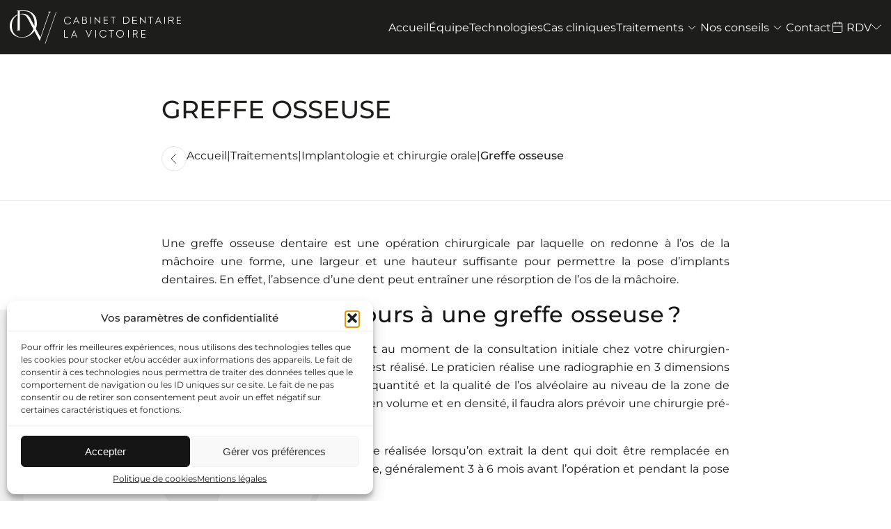

--- FILE ---
content_type: text/html; charset=UTF-8
request_url: https://dentistes-victoire-tourcoing.fr/traitements/implantologie-et-chirurgie-orale/greffe-osseuse/
body_size: 51984
content:
<!doctype html>
<html lang="fr-FR" class="preload">
<head>
    <meta charset="UTF-8">
    <meta name="viewport" content="width=device-width, user-scalable=no, initial-scale=1.0, maximum-scale=1.0, minimum-scale=1.0">
    <meta http-equiv="X-UA-Compatible" content="ie=edge">
    <link rel="apple-touch-icon" sizes="180x180" href="/apple-touch-icon.png">
    <link rel="icon" type="image/png" sizes="32x32" href="/favicon-32x32.png">
    <link rel="icon" type="image/png" sizes="16x16" href="/favicon-16x16.png">
    <link rel="manifest" href="/site.webmanifest">
    <meta name="msapplication-TileColor" content="#da532c">
    <meta name="theme-color" content="#ffffff">
	<meta name='robots' content='index, follow, max-image-preview:large, max-snippet:-1, max-video-preview:-1' />

	
	<title>Greffe osseuse | Cabinet dentaire de la Victoire | Tourcoing</title>
	<meta name="description" content="Une greffe osseuse est une opération chirurgicale par laquelle on redonne à l’os de la mâchoire une forme suffisante." />
	<link rel="canonical" href="https://dentistes-victoire-tourcoing.fr/traitements/implantologie-et-chirurgie-orale/greffe-osseuse/" />
	<meta property="og:locale" content="fr_FR" />
	<meta property="og:type" content="article" />
	<meta property="og:title" content="Greffe osseuse | Cabinet dentaire de la Victoire | Tourcoing" />
	<meta property="og:description" content="Une greffe osseuse est une opération chirurgicale par laquelle on redonne à l’os de la mâchoire une forme suffisante." />
	<meta property="og:url" content="https://dentistes-victoire-tourcoing.fr/traitements/implantologie-et-chirurgie-orale/greffe-osseuse/" />
	<meta property="og:site_name" content="Cabinet dentaire de la Victoire à Tourcoing (59200) | Dr Declercq" />
	<meta property="article:modified_time" content="2024-06-27T10:32:30+00:00" />
	<meta property="og:image" content="https://dentistes-victoire-tourcoing.fr/wp-content/uploads/2023/10/greffe_osseuse_dr_matthieu_declercq.webp" />
	<meta property="og:image:width" content="996" />
	<meta property="og:image:height" content="400" />
	<meta property="og:image:type" content="image/webp" />
	<meta name="twitter:card" content="summary_large_image" />
	<meta name="twitter:label1" content="Durée de lecture estimée" />
	<meta name="twitter:data1" content="2 minutes" />
	<script type="application/ld+json" class="yoast-schema-graph">{"@context":"https://schema.org","@graph":[{"@type":"WebPage","@id":"https://dentistes-victoire-tourcoing.fr/traitements/implantologie-et-chirurgie-orale/greffe-osseuse/","url":"https://dentistes-victoire-tourcoing.fr/traitements/implantologie-et-chirurgie-orale/greffe-osseuse/","name":"Greffe osseuse | Cabinet dentaire de la Victoire | Tourcoing","isPartOf":{"@id":"https://dentistes-victoire-tourcoing.fr/#website"},"primaryImageOfPage":{"@id":"https://dentistes-victoire-tourcoing.fr/traitements/implantologie-et-chirurgie-orale/greffe-osseuse/#primaryimage"},"image":{"@id":"https://dentistes-victoire-tourcoing.fr/traitements/implantologie-et-chirurgie-orale/greffe-osseuse/#primaryimage"},"thumbnailUrl":"https://dentistes-victoire-tourcoing.fr/wp-content/uploads/2023/10/greffe_osseuse_dr_matthieu_declercq.webp","datePublished":"2023-10-19T10:17:50+00:00","dateModified":"2024-06-27T10:32:30+00:00","description":"Une greffe osseuse est une opération chirurgicale par laquelle on redonne à l’os de la mâchoire une forme suffisante.","breadcrumb":{"@id":"https://dentistes-victoire-tourcoing.fr/traitements/implantologie-et-chirurgie-orale/greffe-osseuse/#breadcrumb"},"inLanguage":"fr-FR","potentialAction":[{"@type":"ReadAction","target":["https://dentistes-victoire-tourcoing.fr/traitements/implantologie-et-chirurgie-orale/greffe-osseuse/"]}]},{"@type":"ImageObject","inLanguage":"fr-FR","@id":"https://dentistes-victoire-tourcoing.fr/traitements/implantologie-et-chirurgie-orale/greffe-osseuse/#primaryimage","url":"https://dentistes-victoire-tourcoing.fr/wp-content/uploads/2023/10/greffe_osseuse_dr_matthieu_declercq.webp","contentUrl":"https://dentistes-victoire-tourcoing.fr/wp-content/uploads/2023/10/greffe_osseuse_dr_matthieu_declercq.webp","width":996,"height":400,"caption":"greffe_osseuse_dr_matthieu_declercq"},{"@type":"BreadcrumbList","@id":"https://dentistes-victoire-tourcoing.fr/traitements/implantologie-et-chirurgie-orale/greffe-osseuse/#breadcrumb","itemListElement":[{"@type":"ListItem","position":1,"name":"Accueil","item":"https://dentistes-victoire-tourcoing.fr/"},{"@type":"ListItem","position":2,"name":"Greffe osseuse"}]},{"@type":"WebSite","@id":"https://dentistes-victoire-tourcoing.fr/#website","url":"https://dentistes-victoire-tourcoing.fr/","name":"Cabinet dentaire de la Victoire à Tourcoing (59200) | Dr Declercq","description":"Cabinet dentaire de la Victoire à Tourcoing : implant dentaire, chirurgie orale, facettes, couronnes, soin des gencives, greffe, sinus, composite.","publisher":{"@id":"https://dentistes-victoire-tourcoing.fr/#organization"},"alternateName":"Cabinet dentaire de la Victoire à Tourcoing : implant dentaire, chirurgie orale, facettes, couronnes, soin des gencives, greffe, sinus, composite.","potentialAction":[{"@type":"SearchAction","target":{"@type":"EntryPoint","urlTemplate":"https://dentistes-victoire-tourcoing.fr/?s={search_term_string}"},"query-input":{"@type":"PropertyValueSpecification","valueRequired":true,"valueName":"search_term_string"}}],"inLanguage":"fr-FR"},{"@type":"Organization","@id":"https://dentistes-victoire-tourcoing.fr/#organization","name":"Cabinet dentaire de la Victoire à Tourcoing (59200) | Dr Declercq","alternateName":"Cabinet dentaire de la Victoire à Tourcoing : implant dentaire, chirurgie orale, facettes, couronnes, soin des gencives, greffe, sinus, composite.","url":"https://dentistes-victoire-tourcoing.fr/","logo":{"@type":"ImageObject","inLanguage":"fr-FR","@id":"https://dentistes-victoire-tourcoing.fr/#/schema/logo/image/","url":"https://dentistes-victoire-tourcoing.fr/wp-content/uploads/2024/01/logo-1.png","contentUrl":"https://dentistes-victoire-tourcoing.fr/wp-content/uploads/2024/01/logo-1.png","width":3544,"height":3545,"caption":"Cabinet dentaire de la Victoire à Tourcoing (59200) | Dr Declercq"},"image":{"@id":"https://dentistes-victoire-tourcoing.fr/#/schema/logo/image/"},"sameAs":["https://www.instagram.com/cabinet_dentaire_la_victoire/"]}]}</script>
	


<link href='https://fonts.gstatic.com' crossorigin rel='preconnect' />
<link rel="alternate" title="oEmbed (JSON)" type="application/json+oembed" href="https://dentistes-victoire-tourcoing.fr/wp-json/oembed/1.0/embed?url=https%3A%2F%2Fdentistes-victoire-tourcoing.fr%2Ftraitements%2Fimplantologie-et-chirurgie-orale%2Fgreffe-osseuse%2F" />
<link rel="alternate" title="oEmbed (XML)" type="text/xml+oembed" href="https://dentistes-victoire-tourcoing.fr/wp-json/oembed/1.0/embed?url=https%3A%2F%2Fdentistes-victoire-tourcoing.fr%2Ftraitements%2Fimplantologie-et-chirurgie-orale%2Fgreffe-osseuse%2F&#038;format=xml" />
<style id='wp-img-auto-sizes-contain-inline-css' type='text/css'>
img:is([sizes=auto i],[sizes^="auto," i]){contain-intrinsic-size:3000px 1500px}
/*# sourceURL=wp-img-auto-sizes-contain-inline-css */
</style>
<link rel='stylesheet' id='wp-block-library-css' href='https://dentistes-victoire-tourcoing.fr/wp-includes/css/dist/block-library/style.min.css?ver=6.9' type='text/css' media='all' />
<style id='wp-block-heading-inline-css' type='text/css'>
h1:where(.wp-block-heading).has-background,h2:where(.wp-block-heading).has-background,h3:where(.wp-block-heading).has-background,h4:where(.wp-block-heading).has-background,h5:where(.wp-block-heading).has-background,h6:where(.wp-block-heading).has-background{padding:1.25em 2.375em}h1.has-text-align-left[style*=writing-mode]:where([style*=vertical-lr]),h1.has-text-align-right[style*=writing-mode]:where([style*=vertical-rl]),h2.has-text-align-left[style*=writing-mode]:where([style*=vertical-lr]),h2.has-text-align-right[style*=writing-mode]:where([style*=vertical-rl]),h3.has-text-align-left[style*=writing-mode]:where([style*=vertical-lr]),h3.has-text-align-right[style*=writing-mode]:where([style*=vertical-rl]),h4.has-text-align-left[style*=writing-mode]:where([style*=vertical-lr]),h4.has-text-align-right[style*=writing-mode]:where([style*=vertical-rl]),h5.has-text-align-left[style*=writing-mode]:where([style*=vertical-lr]),h5.has-text-align-right[style*=writing-mode]:where([style*=vertical-rl]),h6.has-text-align-left[style*=writing-mode]:where([style*=vertical-lr]),h6.has-text-align-right[style*=writing-mode]:where([style*=vertical-rl]){rotate:180deg}
/*# sourceURL=https://dentistes-victoire-tourcoing.fr/wp-includes/blocks/heading/style.min.css */
</style>
<style id='wp-block-image-inline-css' type='text/css'>
.wp-block-image>a,.wp-block-image>figure>a{display:inline-block}.wp-block-image img{box-sizing:border-box;height:auto;max-width:100%;vertical-align:bottom}@media not (prefers-reduced-motion){.wp-block-image img.hide{visibility:hidden}.wp-block-image img.show{animation:show-content-image .4s}}.wp-block-image[style*=border-radius] img,.wp-block-image[style*=border-radius]>a{border-radius:inherit}.wp-block-image.has-custom-border img{box-sizing:border-box}.wp-block-image.aligncenter{text-align:center}.wp-block-image.alignfull>a,.wp-block-image.alignwide>a{width:100%}.wp-block-image.alignfull img,.wp-block-image.alignwide img{height:auto;width:100%}.wp-block-image .aligncenter,.wp-block-image .alignleft,.wp-block-image .alignright,.wp-block-image.aligncenter,.wp-block-image.alignleft,.wp-block-image.alignright{display:table}.wp-block-image .aligncenter>figcaption,.wp-block-image .alignleft>figcaption,.wp-block-image .alignright>figcaption,.wp-block-image.aligncenter>figcaption,.wp-block-image.alignleft>figcaption,.wp-block-image.alignright>figcaption{caption-side:bottom;display:table-caption}.wp-block-image .alignleft{float:left;margin:.5em 1em .5em 0}.wp-block-image .alignright{float:right;margin:.5em 0 .5em 1em}.wp-block-image .aligncenter{margin-left:auto;margin-right:auto}.wp-block-image :where(figcaption){margin-bottom:1em;margin-top:.5em}.wp-block-image.is-style-circle-mask img{border-radius:9999px}@supports ((-webkit-mask-image:none) or (mask-image:none)) or (-webkit-mask-image:none){.wp-block-image.is-style-circle-mask img{border-radius:0;-webkit-mask-image:url('data:image/svg+xml;utf8,<svg viewBox="0 0 100 100" xmlns="http://www.w3.org/2000/svg"><circle cx="50" cy="50" r="50"/></svg>');mask-image:url('data:image/svg+xml;utf8,<svg viewBox="0 0 100 100" xmlns="http://www.w3.org/2000/svg"><circle cx="50" cy="50" r="50"/></svg>');mask-mode:alpha;-webkit-mask-position:center;mask-position:center;-webkit-mask-repeat:no-repeat;mask-repeat:no-repeat;-webkit-mask-size:contain;mask-size:contain}}:root :where(.wp-block-image.is-style-rounded img,.wp-block-image .is-style-rounded img){border-radius:9999px}.wp-block-image figure{margin:0}.wp-lightbox-container{display:flex;flex-direction:column;position:relative}.wp-lightbox-container img{cursor:zoom-in}.wp-lightbox-container img:hover+button{opacity:1}.wp-lightbox-container button{align-items:center;backdrop-filter:blur(16px) saturate(180%);background-color:#5a5a5a40;border:none;border-radius:4px;cursor:zoom-in;display:flex;height:20px;justify-content:center;opacity:0;padding:0;position:absolute;right:16px;text-align:center;top:16px;width:20px;z-index:100}@media not (prefers-reduced-motion){.wp-lightbox-container button{transition:opacity .2s ease}}.wp-lightbox-container button:focus-visible{outline:3px auto #5a5a5a40;outline:3px auto -webkit-focus-ring-color;outline-offset:3px}.wp-lightbox-container button:hover{cursor:pointer;opacity:1}.wp-lightbox-container button:focus{opacity:1}.wp-lightbox-container button:focus,.wp-lightbox-container button:hover,.wp-lightbox-container button:not(:hover):not(:active):not(.has-background){background-color:#5a5a5a40;border:none}.wp-lightbox-overlay{box-sizing:border-box;cursor:zoom-out;height:100vh;left:0;overflow:hidden;position:fixed;top:0;visibility:hidden;width:100%;z-index:100000}.wp-lightbox-overlay .close-button{align-items:center;cursor:pointer;display:flex;justify-content:center;min-height:40px;min-width:40px;padding:0;position:absolute;right:calc(env(safe-area-inset-right) + 16px);top:calc(env(safe-area-inset-top) + 16px);z-index:5000000}.wp-lightbox-overlay .close-button:focus,.wp-lightbox-overlay .close-button:hover,.wp-lightbox-overlay .close-button:not(:hover):not(:active):not(.has-background){background:none;border:none}.wp-lightbox-overlay .lightbox-image-container{height:var(--wp--lightbox-container-height);left:50%;overflow:hidden;position:absolute;top:50%;transform:translate(-50%,-50%);transform-origin:top left;width:var(--wp--lightbox-container-width);z-index:9999999999}.wp-lightbox-overlay .wp-block-image{align-items:center;box-sizing:border-box;display:flex;height:100%;justify-content:center;margin:0;position:relative;transform-origin:0 0;width:100%;z-index:3000000}.wp-lightbox-overlay .wp-block-image img{height:var(--wp--lightbox-image-height);min-height:var(--wp--lightbox-image-height);min-width:var(--wp--lightbox-image-width);width:var(--wp--lightbox-image-width)}.wp-lightbox-overlay .wp-block-image figcaption{display:none}.wp-lightbox-overlay button{background:none;border:none}.wp-lightbox-overlay .scrim{background-color:#fff;height:100%;opacity:.9;position:absolute;width:100%;z-index:2000000}.wp-lightbox-overlay.active{visibility:visible}@media not (prefers-reduced-motion){.wp-lightbox-overlay.active{animation:turn-on-visibility .25s both}.wp-lightbox-overlay.active img{animation:turn-on-visibility .35s both}.wp-lightbox-overlay.show-closing-animation:not(.active){animation:turn-off-visibility .35s both}.wp-lightbox-overlay.show-closing-animation:not(.active) img{animation:turn-off-visibility .25s both}.wp-lightbox-overlay.zoom.active{animation:none;opacity:1;visibility:visible}.wp-lightbox-overlay.zoom.active .lightbox-image-container{animation:lightbox-zoom-in .4s}.wp-lightbox-overlay.zoom.active .lightbox-image-container img{animation:none}.wp-lightbox-overlay.zoom.active .scrim{animation:turn-on-visibility .4s forwards}.wp-lightbox-overlay.zoom.show-closing-animation:not(.active){animation:none}.wp-lightbox-overlay.zoom.show-closing-animation:not(.active) .lightbox-image-container{animation:lightbox-zoom-out .4s}.wp-lightbox-overlay.zoom.show-closing-animation:not(.active) .lightbox-image-container img{animation:none}.wp-lightbox-overlay.zoom.show-closing-animation:not(.active) .scrim{animation:turn-off-visibility .4s forwards}}@keyframes show-content-image{0%{visibility:hidden}99%{visibility:hidden}to{visibility:visible}}@keyframes turn-on-visibility{0%{opacity:0}to{opacity:1}}@keyframes turn-off-visibility{0%{opacity:1;visibility:visible}99%{opacity:0;visibility:visible}to{opacity:0;visibility:hidden}}@keyframes lightbox-zoom-in{0%{transform:translate(calc((-100vw + var(--wp--lightbox-scrollbar-width))/2 + var(--wp--lightbox-initial-left-position)),calc(-50vh + var(--wp--lightbox-initial-top-position))) scale(var(--wp--lightbox-scale))}to{transform:translate(-50%,-50%) scale(1)}}@keyframes lightbox-zoom-out{0%{transform:translate(-50%,-50%) scale(1);visibility:visible}99%{visibility:visible}to{transform:translate(calc((-100vw + var(--wp--lightbox-scrollbar-width))/2 + var(--wp--lightbox-initial-left-position)),calc(-50vh + var(--wp--lightbox-initial-top-position))) scale(var(--wp--lightbox-scale));visibility:hidden}}
/*# sourceURL=https://dentistes-victoire-tourcoing.fr/wp-includes/blocks/image/style.min.css */
</style>
<style id='wp-block-list-inline-css' type='text/css'>
ol,ul{box-sizing:border-box}:root :where(.wp-block-list.has-background){padding:1.25em 2.375em}
/*# sourceURL=https://dentistes-victoire-tourcoing.fr/wp-includes/blocks/list/style.min.css */
</style>
<style id='wp-block-embed-inline-css' type='text/css'>
.wp-block-embed.alignleft,.wp-block-embed.alignright,.wp-block[data-align=left]>[data-type="core/embed"],.wp-block[data-align=right]>[data-type="core/embed"]{max-width:360px;width:100%}.wp-block-embed.alignleft .wp-block-embed__wrapper,.wp-block-embed.alignright .wp-block-embed__wrapper,.wp-block[data-align=left]>[data-type="core/embed"] .wp-block-embed__wrapper,.wp-block[data-align=right]>[data-type="core/embed"] .wp-block-embed__wrapper{min-width:280px}.wp-block-cover .wp-block-embed{min-height:240px;min-width:320px}.wp-block-embed{overflow-wrap:break-word}.wp-block-embed :where(figcaption){margin-bottom:1em;margin-top:.5em}.wp-block-embed iframe{max-width:100%}.wp-block-embed__wrapper{position:relative}.wp-embed-responsive .wp-has-aspect-ratio .wp-block-embed__wrapper:before{content:"";display:block;padding-top:50%}.wp-embed-responsive .wp-has-aspect-ratio iframe{bottom:0;height:100%;left:0;position:absolute;right:0;top:0;width:100%}.wp-embed-responsive .wp-embed-aspect-21-9 .wp-block-embed__wrapper:before{padding-top:42.85%}.wp-embed-responsive .wp-embed-aspect-18-9 .wp-block-embed__wrapper:before{padding-top:50%}.wp-embed-responsive .wp-embed-aspect-16-9 .wp-block-embed__wrapper:before{padding-top:56.25%}.wp-embed-responsive .wp-embed-aspect-4-3 .wp-block-embed__wrapper:before{padding-top:75%}.wp-embed-responsive .wp-embed-aspect-1-1 .wp-block-embed__wrapper:before{padding-top:100%}.wp-embed-responsive .wp-embed-aspect-9-16 .wp-block-embed__wrapper:before{padding-top:177.77%}.wp-embed-responsive .wp-embed-aspect-1-2 .wp-block-embed__wrapper:before{padding-top:200%}
/*# sourceURL=https://dentistes-victoire-tourcoing.fr/wp-includes/blocks/embed/style.min.css */
</style>
<style id='wp-block-paragraph-inline-css' type='text/css'>
.is-small-text{font-size:.875em}.is-regular-text{font-size:1em}.is-large-text{font-size:2.25em}.is-larger-text{font-size:3em}.has-drop-cap:not(:focus):first-letter{float:left;font-size:8.4em;font-style:normal;font-weight:100;line-height:.68;margin:.05em .1em 0 0;text-transform:uppercase}body.rtl .has-drop-cap:not(:focus):first-letter{float:none;margin-left:.1em}p.has-drop-cap.has-background{overflow:hidden}:root :where(p.has-background){padding:1.25em 2.375em}:where(p.has-text-color:not(.has-link-color)) a{color:inherit}p.has-text-align-left[style*="writing-mode:vertical-lr"],p.has-text-align-right[style*="writing-mode:vertical-rl"]{rotate:180deg}
/*# sourceURL=https://dentistes-victoire-tourcoing.fr/wp-includes/blocks/paragraph/style.min.css */
</style>
<style id='wp-block-spacer-inline-css' type='text/css'>
.wp-block-spacer{clear:both}
/*# sourceURL=https://dentistes-victoire-tourcoing.fr/wp-includes/blocks/spacer/style.min.css */
</style>
<style id='global-styles-inline-css' type='text/css'>
:root{--wp--preset--aspect-ratio--square: 1;--wp--preset--aspect-ratio--4-3: 4/3;--wp--preset--aspect-ratio--3-4: 3/4;--wp--preset--aspect-ratio--3-2: 3/2;--wp--preset--aspect-ratio--2-3: 2/3;--wp--preset--aspect-ratio--16-9: 16/9;--wp--preset--aspect-ratio--9-16: 9/16;--wp--preset--color--black: #000000;--wp--preset--color--cyan-bluish-gray: #abb8c3;--wp--preset--color--white: #ffffff;--wp--preset--color--pale-pink: #f78da7;--wp--preset--color--vivid-red: #cf2e2e;--wp--preset--color--luminous-vivid-orange: #ff6900;--wp--preset--color--luminous-vivid-amber: #fcb900;--wp--preset--color--light-green-cyan: #7bdcb5;--wp--preset--color--vivid-green-cyan: #00d084;--wp--preset--color--pale-cyan-blue: #8ed1fc;--wp--preset--color--vivid-cyan-blue: #0693e3;--wp--preset--color--vivid-purple: #9b51e0;--wp--preset--gradient--vivid-cyan-blue-to-vivid-purple: linear-gradient(135deg,rgb(6,147,227) 0%,rgb(155,81,224) 100%);--wp--preset--gradient--light-green-cyan-to-vivid-green-cyan: linear-gradient(135deg,rgb(122,220,180) 0%,rgb(0,208,130) 100%);--wp--preset--gradient--luminous-vivid-amber-to-luminous-vivid-orange: linear-gradient(135deg,rgb(252,185,0) 0%,rgb(255,105,0) 100%);--wp--preset--gradient--luminous-vivid-orange-to-vivid-red: linear-gradient(135deg,rgb(255,105,0) 0%,rgb(207,46,46) 100%);--wp--preset--gradient--very-light-gray-to-cyan-bluish-gray: linear-gradient(135deg,rgb(238,238,238) 0%,rgb(169,184,195) 100%);--wp--preset--gradient--cool-to-warm-spectrum: linear-gradient(135deg,rgb(74,234,220) 0%,rgb(151,120,209) 20%,rgb(207,42,186) 40%,rgb(238,44,130) 60%,rgb(251,105,98) 80%,rgb(254,248,76) 100%);--wp--preset--gradient--blush-light-purple: linear-gradient(135deg,rgb(255,206,236) 0%,rgb(152,150,240) 100%);--wp--preset--gradient--blush-bordeaux: linear-gradient(135deg,rgb(254,205,165) 0%,rgb(254,45,45) 50%,rgb(107,0,62) 100%);--wp--preset--gradient--luminous-dusk: linear-gradient(135deg,rgb(255,203,112) 0%,rgb(199,81,192) 50%,rgb(65,88,208) 100%);--wp--preset--gradient--pale-ocean: linear-gradient(135deg,rgb(255,245,203) 0%,rgb(182,227,212) 50%,rgb(51,167,181) 100%);--wp--preset--gradient--electric-grass: linear-gradient(135deg,rgb(202,248,128) 0%,rgb(113,206,126) 100%);--wp--preset--gradient--midnight: linear-gradient(135deg,rgb(2,3,129) 0%,rgb(40,116,252) 100%);--wp--preset--font-size--small: 13px;--wp--preset--font-size--medium: 20px;--wp--preset--font-size--large: 36px;--wp--preset--font-size--x-large: 42px;--wp--preset--spacing--20: 0.44rem;--wp--preset--spacing--30: 0.67rem;--wp--preset--spacing--40: 1rem;--wp--preset--spacing--50: 1.5rem;--wp--preset--spacing--60: 2.25rem;--wp--preset--spacing--70: 3.38rem;--wp--preset--spacing--80: 5.06rem;--wp--preset--shadow--natural: 6px 6px 9px rgba(0, 0, 0, 0.2);--wp--preset--shadow--deep: 12px 12px 50px rgba(0, 0, 0, 0.4);--wp--preset--shadow--sharp: 6px 6px 0px rgba(0, 0, 0, 0.2);--wp--preset--shadow--outlined: 6px 6px 0px -3px rgb(255, 255, 255), 6px 6px rgb(0, 0, 0);--wp--preset--shadow--crisp: 6px 6px 0px rgb(0, 0, 0);}:where(.is-layout-flex){gap: 0.5em;}:where(.is-layout-grid){gap: 0.5em;}body .is-layout-flex{display: flex;}.is-layout-flex{flex-wrap: wrap;align-items: center;}.is-layout-flex > :is(*, div){margin: 0;}body .is-layout-grid{display: grid;}.is-layout-grid > :is(*, div){margin: 0;}:where(.wp-block-columns.is-layout-flex){gap: 2em;}:where(.wp-block-columns.is-layout-grid){gap: 2em;}:where(.wp-block-post-template.is-layout-flex){gap: 1.25em;}:where(.wp-block-post-template.is-layout-grid){gap: 1.25em;}.has-black-color{color: var(--wp--preset--color--black) !important;}.has-cyan-bluish-gray-color{color: var(--wp--preset--color--cyan-bluish-gray) !important;}.has-white-color{color: var(--wp--preset--color--white) !important;}.has-pale-pink-color{color: var(--wp--preset--color--pale-pink) !important;}.has-vivid-red-color{color: var(--wp--preset--color--vivid-red) !important;}.has-luminous-vivid-orange-color{color: var(--wp--preset--color--luminous-vivid-orange) !important;}.has-luminous-vivid-amber-color{color: var(--wp--preset--color--luminous-vivid-amber) !important;}.has-light-green-cyan-color{color: var(--wp--preset--color--light-green-cyan) !important;}.has-vivid-green-cyan-color{color: var(--wp--preset--color--vivid-green-cyan) !important;}.has-pale-cyan-blue-color{color: var(--wp--preset--color--pale-cyan-blue) !important;}.has-vivid-cyan-blue-color{color: var(--wp--preset--color--vivid-cyan-blue) !important;}.has-vivid-purple-color{color: var(--wp--preset--color--vivid-purple) !important;}.has-black-background-color{background-color: var(--wp--preset--color--black) !important;}.has-cyan-bluish-gray-background-color{background-color: var(--wp--preset--color--cyan-bluish-gray) !important;}.has-white-background-color{background-color: var(--wp--preset--color--white) !important;}.has-pale-pink-background-color{background-color: var(--wp--preset--color--pale-pink) !important;}.has-vivid-red-background-color{background-color: var(--wp--preset--color--vivid-red) !important;}.has-luminous-vivid-orange-background-color{background-color: var(--wp--preset--color--luminous-vivid-orange) !important;}.has-luminous-vivid-amber-background-color{background-color: var(--wp--preset--color--luminous-vivid-amber) !important;}.has-light-green-cyan-background-color{background-color: var(--wp--preset--color--light-green-cyan) !important;}.has-vivid-green-cyan-background-color{background-color: var(--wp--preset--color--vivid-green-cyan) !important;}.has-pale-cyan-blue-background-color{background-color: var(--wp--preset--color--pale-cyan-blue) !important;}.has-vivid-cyan-blue-background-color{background-color: var(--wp--preset--color--vivid-cyan-blue) !important;}.has-vivid-purple-background-color{background-color: var(--wp--preset--color--vivid-purple) !important;}.has-black-border-color{border-color: var(--wp--preset--color--black) !important;}.has-cyan-bluish-gray-border-color{border-color: var(--wp--preset--color--cyan-bluish-gray) !important;}.has-white-border-color{border-color: var(--wp--preset--color--white) !important;}.has-pale-pink-border-color{border-color: var(--wp--preset--color--pale-pink) !important;}.has-vivid-red-border-color{border-color: var(--wp--preset--color--vivid-red) !important;}.has-luminous-vivid-orange-border-color{border-color: var(--wp--preset--color--luminous-vivid-orange) !important;}.has-luminous-vivid-amber-border-color{border-color: var(--wp--preset--color--luminous-vivid-amber) !important;}.has-light-green-cyan-border-color{border-color: var(--wp--preset--color--light-green-cyan) !important;}.has-vivid-green-cyan-border-color{border-color: var(--wp--preset--color--vivid-green-cyan) !important;}.has-pale-cyan-blue-border-color{border-color: var(--wp--preset--color--pale-cyan-blue) !important;}.has-vivid-cyan-blue-border-color{border-color: var(--wp--preset--color--vivid-cyan-blue) !important;}.has-vivid-purple-border-color{border-color: var(--wp--preset--color--vivid-purple) !important;}.has-vivid-cyan-blue-to-vivid-purple-gradient-background{background: var(--wp--preset--gradient--vivid-cyan-blue-to-vivid-purple) !important;}.has-light-green-cyan-to-vivid-green-cyan-gradient-background{background: var(--wp--preset--gradient--light-green-cyan-to-vivid-green-cyan) !important;}.has-luminous-vivid-amber-to-luminous-vivid-orange-gradient-background{background: var(--wp--preset--gradient--luminous-vivid-amber-to-luminous-vivid-orange) !important;}.has-luminous-vivid-orange-to-vivid-red-gradient-background{background: var(--wp--preset--gradient--luminous-vivid-orange-to-vivid-red) !important;}.has-very-light-gray-to-cyan-bluish-gray-gradient-background{background: var(--wp--preset--gradient--very-light-gray-to-cyan-bluish-gray) !important;}.has-cool-to-warm-spectrum-gradient-background{background: var(--wp--preset--gradient--cool-to-warm-spectrum) !important;}.has-blush-light-purple-gradient-background{background: var(--wp--preset--gradient--blush-light-purple) !important;}.has-blush-bordeaux-gradient-background{background: var(--wp--preset--gradient--blush-bordeaux) !important;}.has-luminous-dusk-gradient-background{background: var(--wp--preset--gradient--luminous-dusk) !important;}.has-pale-ocean-gradient-background{background: var(--wp--preset--gradient--pale-ocean) !important;}.has-electric-grass-gradient-background{background: var(--wp--preset--gradient--electric-grass) !important;}.has-midnight-gradient-background{background: var(--wp--preset--gradient--midnight) !important;}.has-small-font-size{font-size: var(--wp--preset--font-size--small) !important;}.has-medium-font-size{font-size: var(--wp--preset--font-size--medium) !important;}.has-large-font-size{font-size: var(--wp--preset--font-size--large) !important;}.has-x-large-font-size{font-size: var(--wp--preset--font-size--x-large) !important;}
/*# sourceURL=global-styles-inline-css */
</style>

<style id='classic-theme-styles-inline-css' type='text/css'>
/*! This file is auto-generated */
.wp-block-button__link{color:#fff;background-color:#32373c;border-radius:9999px;box-shadow:none;text-decoration:none;padding:calc(.667em + 2px) calc(1.333em + 2px);font-size:1.125em}.wp-block-file__button{background:#32373c;color:#fff;text-decoration:none}
/*# sourceURL=/wp-includes/css/classic-themes.min.css */
</style>
<link rel='stylesheet' id='editorskit-frontend-css' href='https://dentistes-victoire-tourcoing.fr/wp-content/plugins/block-options/build/style.build.css?ver=new' type='text/css' media='all' />
<link rel='stylesheet' id='cmplz-general-css' href='https://dentistes-victoire-tourcoing.fr/wp-content/plugins/complianz-gdpr/assets/css/cookieblocker.min.css?ver=1757062020' type='text/css' media='all' />
<link rel='stylesheet' id='style.css-css' href='https://dentistes-victoire-tourcoing.fr/wp-content/themes/declerc/dist/main.css?ver=_bld_1719500347957' type='text/css' media='all' />
<link rel='stylesheet' id='fixes.css-css' href='https://dentistes-victoire-tourcoing.fr/wp-content/themes/declerc/fixes.css?ver=6.9' type='text/css' media='all' />
<link rel='stylesheet' id='footer-new.css-css' href='https://dentistes-victoire-tourcoing.fr/wp-content/themes/declerc/footer-new.css?ver=6.9' type='text/css' media='all' />
<link rel='stylesheet' id='cf7cf-style-css' href='https://dentistes-victoire-tourcoing.fr/wp-content/plugins/cf7-conditional-fields/style.css?ver=2.6.4' type='text/css' media='all' />
<script type="text/javascript" src="https://dentistes-victoire-tourcoing.fr/wp-includes/js/jquery/jquery.min.js?ver=3.7.1" id="jquery-core-js"></script>
<script type="text/javascript" src="https://dentistes-victoire-tourcoing.fr/wp-includes/js/jquery/jquery-migrate.min.js?ver=3.4.1" id="jquery-migrate-js"></script>
<link rel="https://api.w.org/" href="https://dentistes-victoire-tourcoing.fr/wp-json/" /><link rel="alternate" title="JSON" type="application/json" href="https://dentistes-victoire-tourcoing.fr/wp-json/wp/v2/treatments/712" />			<style>.cmplz-hidden {
					display: none !important;
				}</style><link rel="icon" href="https://dentistes-victoire-tourcoing.fr/wp-content/uploads/2023/09/cropped-512x512_Artboard-2-32x32.png" sizes="32x32" />
<link rel="icon" href="https://dentistes-victoire-tourcoing.fr/wp-content/uploads/2023/09/cropped-512x512_Artboard-2-192x192.png" sizes="192x192" />
<link rel="apple-touch-icon" href="https://dentistes-victoire-tourcoing.fr/wp-content/uploads/2023/09/cropped-512x512_Artboard-2-180x180.png" />
<meta name="msapplication-TileImage" content="https://dentistes-victoire-tourcoing.fr/wp-content/uploads/2023/09/cropped-512x512_Artboard-2-270x270.png" />
    <style>
        .grecaptcha-badge {
            visibility: hidden;
        }
    </style>
<link rel='stylesheet' id='contact-form-7-css' href='https://dentistes-victoire-tourcoing.fr/wp-content/plugins/contact-form-7/includes/css/styles.css?ver=6.1.1' type='text/css' media='all' />
</head>
<body data-cmplz=1 class="wp-singular treatments-template-default single single-treatments postid-712 wp-theme-declerc">

<style>
	/* html.preload {overflow-x: hidden;} */
	html.preload body {overflow-x: hidden;}
	.preload-section{position:fixed;overflow:hidden;width:100%;height:100%;z-index:999999;top:0;bottom:0;background:#1D1D1B;}.preload-section .inner{display: flex;align-items: center;justify-content: center;width: 100%;height: 100%;}.preload-section .inner>*{z-index:1}.preload-section.loaded{animation:stage-opacity-hide 2s linear 0s forwards}@keyframes stage-opacity{to{opacity:1}}@keyframes stage-opacity-hide{to{opacity:0}}@keyframes background-color-anime{to{background-color:rgba(0,0,0,0)}}
</style>

<section id="preload-section" class="preload-section" style="display:none">
	<div class="inner">
			<svg width="242" height="244" viewBox="0 0 242 244" fill="none" xmlns="http://www.w3.org/2000/svg">
<path d="M16.191 78.5974L16.0517 78.4583L15.0766 79.293L15.2159 79.4321C15.7034 79.9885 16.0517 80.6145 16.191 81.3796C16.3303 82.1447 16.2607 82.9098 15.982 83.675C15.5641 84.927 14.7283 85.8312 13.6139 86.3181C12.4995 86.8049 11.3154 86.8745 10.1313 86.4572C8.94726 86.0398 8.04179 85.2747 7.48457 84.1618C6.92736 83.049 6.92736 81.8665 7.34527 80.6145C7.62388 79.8494 8.04179 79.2234 8.66865 78.7365C9.22586 78.2496 9.92237 77.9019 10.6189 77.8323H10.8278L10.6189 76.5803L10.4099 76.6499C9.50447 76.789 8.599 77.2063 7.90248 77.8323C7.13632 78.4583 6.57911 79.293 6.23085 80.2668C5.67364 81.8665 5.74329 83.3272 6.4398 84.7878C7.13632 86.2485 8.25074 87.1527 9.78307 87.7092C10.4796 87.9178 11.1761 88.0569 11.803 88.0569C12.6388 88.0569 13.4049 87.8483 14.1711 87.5005C15.5641 86.8745 16.6089 85.6921 17.1661 84.0923C17.5144 83.1185 17.584 82.1447 17.4447 81.171C17.2358 80.1972 16.8875 79.293 16.191 78.5974Z" fill="white"/>
<path d="M35.5539 43.8901C35.0664 43.8205 34.5788 43.8901 34.1609 44.0987C34.1609 43.751 34.1609 43.3336 34.0216 42.9859C33.8823 42.499 33.534 42.0816 33.1161 41.6643C32.5589 41.1774 31.8624 40.9688 31.1659 40.9688C31.0962 40.9688 30.9569 40.9688 30.8873 40.9688C30.0515 41.0383 29.355 41.3861 28.7977 42.0121L25.8724 45.4203L25.8027 45.4898L34.2306 52.654L34.3699 52.7931L37.5042 49.1067C38.0614 48.4112 38.34 47.6461 38.2703 46.8114C38.2007 45.9767 37.8524 45.2116 37.1559 44.6552C36.8077 44.2378 36.1808 43.9596 35.5539 43.8901ZM36.738 48.3416L34.3699 51.1238L31.3748 48.5503L33.743 45.7681C34.0913 45.3507 34.5092 45.1421 35.0664 45.1421C35.136 45.1421 35.136 45.1421 35.2057 45.1421C35.6932 45.1421 36.1111 45.2812 36.4594 45.629C36.8773 45.9767 37.0863 46.3941 37.1559 46.9505C37.2256 47.4374 37.0863 47.9243 36.738 48.3416ZM32.35 42.6381C32.7679 42.9859 32.9768 43.4032 32.9768 43.8901C33.0465 44.377 32.9072 44.8638 32.5589 45.2116L30.3997 47.7156L27.544 45.2812L29.7032 42.7772C30.0515 42.4294 30.4694 42.2207 30.9569 42.1512C31.5142 42.2207 31.9321 42.3599 32.35 42.6381Z" fill="white"/>
<path d="M41.6831 29.2827L40.7777 30.0478L40.708 30.1174L47.9518 38.3945L48.0911 38.6031L49.0662 37.7685L41.6831 29.3523V29.2827Z" fill="white"/>
<path d="M82.5687 16.693L77.5538 18.7101L76.0911 15.0932L80.6185 13.2848H80.6881L80.2702 12.2414V12.1719L75.6732 13.9803L74.2106 10.5025L79.1558 8.555V8.48544L78.7379 7.44212V7.37256L72.6782 9.80699V9.87655L76.8573 20.2403L82.9866 17.8058H83.0563L82.6384 16.7625L82.5687 16.693Z" fill="white"/>
<path d="M98.6582 1.87817L90.7876 3.61706L91.0662 4.79949L94.3398 4.03439L96.499 13.8417L97.7527 13.5635L95.5936 3.75616L98.9368 3.06061L98.6582 1.87817Z" fill="white"/>
<path d="M131.812 0.347776L127.772 0H127.563L126.588 10.9897V11.1984L130.837 11.5462C131.046 11.5462 131.185 11.5462 131.394 11.5462C132.718 11.5462 133.832 11.1288 134.807 10.2246C135.922 9.25085 136.549 7.9293 136.688 6.39909C136.827 4.86887 136.409 3.47776 135.573 2.29532C134.529 1.18244 133.345 0.486887 131.812 0.347776ZM135.364 6.32953C135.225 7.58152 134.807 8.62485 133.971 9.38996C133.136 10.1551 132.091 10.5028 130.907 10.3637L127.912 10.0855L128.678 1.25199L131.673 1.53022C132.857 1.66933 133.832 2.15621 134.459 3.06043C135.225 3.96465 135.504 5.07753 135.364 6.32953Z" fill="white"/>
<path d="M150.549 3.40942L147.623 14.1905L147.554 14.26L153.962 15.9989L154.31 14.886L149.086 13.4254L150.131 9.73896L154.797 10.9909H154.867L155.215 9.87807L150.409 8.55651L151.454 4.93964L156.539 6.33075H156.608L156.887 5.14831L150.618 3.47898L150.549 3.40942Z" fill="white"/>
<path d="M188.021 21.1444V21.214L190.807 23.1616L185.026 31.1604L184.956 31.3691L185.862 32.0646H185.931L191.782 23.9267L194.359 25.7351L194.568 25.8742L195.195 24.97L195.264 24.9004L188.717 20.2402L188.021 21.1444Z" fill="white"/>
<path d="M219.712 50.0104L219.016 49.1062L218.946 49.0366L209.961 55.6444L209.892 55.7139L210.588 56.6181L210.658 56.6877L219.643 50.08L219.712 50.0104Z" fill="white"/>
<path d="M228.001 70.3204C228.837 69.9031 229.394 69.2075 229.673 68.3033C229.951 67.3991 229.882 66.5644 229.464 65.7298L227.374 61.8347V61.7651L217.623 66.9122L217.414 66.9818L217.971 68.0947L221.872 66.008L223.334 68.7207L220.688 72.9635L220.618 73.0331L221.315 74.2851L224.17 69.6944C224.658 70.1118 225.215 70.4595 225.912 70.5291C226.608 70.8073 227.305 70.7378 228.001 70.3204ZM224.449 68.3729L222.917 65.5211L226.817 63.4345L228.349 66.2862C228.628 66.8427 228.698 67.3991 228.489 67.9556C228.28 68.512 227.931 68.9293 227.374 69.2771C226.817 69.5553 226.26 69.6249 225.703 69.4162C225.145 69.2771 224.727 68.8598 224.449 68.3729Z" fill="white"/>
<path d="M236.219 81.4499L236.15 81.2412L225.702 84.6494L225.493 84.719L227.443 90.8398L227.513 91.0485L228.627 90.7007L226.956 85.5536L230.717 84.3016L232.18 88.8227V89.0314L233.294 88.6836H233.364L231.831 83.9539L235.453 82.7714L236.986 87.6403L237.055 87.849L238.17 87.5012L236.219 81.4499Z" fill="white"/>
<path d="M15.6338 60.3044L22.8775 70.3204L22.9472 70.39L23.574 69.3466L21.7631 66.9122L24.4795 62.252L27.4745 62.5302H27.5442L28.171 61.4869L15.7731 60.374L15.6338 60.3044ZM17.793 61.5564L23.2258 62.1129L20.9969 65.9384L17.793 61.5564Z" fill="white"/>
<path d="M195.822 39.9249L196.658 40.7596L199.514 39.7163L203.345 43.5418L202.23 46.324L203.066 47.1587L207.384 35.6125L207.454 35.4734L195.892 39.7858L195.822 39.9249ZM205.713 37.3514L203.763 42.4289L200.628 39.2989L205.713 37.3514Z" fill="white"/>
<path d="M59.8624 16.207L58.9569 16.7635L58.8176 16.833L63.2057 23.7886L52.9669 20.589L52.6187 20.5195L58.748 30.1876L58.8176 30.3268L59.7231 29.7008L59.8624 29.6312L55.544 22.7452L65.7828 25.9448L66.0614 26.0143L59.9321 16.2766L59.8624 16.207Z" fill="white"/>
<path d="M176.18 12.8682L172.698 20.1715L169.912 9.9469L169.772 9.59912L164.827 19.9629L165.872 20.4497L165.942 20.5193L169.424 13.216L172.21 23.5102L172.349 23.7884L177.225 13.4942L177.295 13.4247L176.32 12.9378L176.18 12.8682Z" fill="white"/>
<path d="M8.73825 169.646L8.5293 169.715L11.1761 175.558L12.2905 175.071L10.2009 170.411L19.2556 166.307L19.3253 166.237L18.8377 165.055L8.73825 169.646Z" fill="white"/>
<path d="M90.2308 239.687L90.1611 239.896L91.4149 240.243L94.1313 229.532L94.2009 229.323L92.9472 228.975L90.2308 239.687Z" fill="white"/>
<path d="M118.787 233.636C118.857 233.636 118.857 233.636 118.927 233.636C119.693 233.636 120.459 233.845 121.086 234.262C121.713 234.679 122.2 235.166 122.549 235.792L122.688 236.001L123.872 235.375L123.733 235.166C123.245 234.332 122.618 233.636 121.782 233.149C120.947 232.662 119.971 232.384 118.927 232.314C118.857 232.314 118.787 232.314 118.787 232.314C117.185 232.314 115.792 232.871 114.748 233.914C113.633 235.027 113.006 236.349 113.006 238.018C112.937 239.618 113.494 241.009 114.539 242.191C115.583 243.304 117.046 243.93 118.718 244C118.787 244 118.857 244 118.857 244C119.832 244 120.738 243.791 121.573 243.304C122.479 242.817 123.175 242.191 123.593 241.357L123.733 241.148L122.618 240.452L122.479 240.661C122.131 241.287 121.573 241.844 120.947 242.191C120.25 242.539 119.484 242.748 118.718 242.748C117.394 242.748 116.28 242.261 115.444 241.357C114.608 240.452 114.19 239.34 114.26 238.088C114.26 236.836 114.748 235.723 115.653 234.888C116.489 234.053 117.534 233.636 118.787 233.636Z" fill="white"/>
<path d="M149.504 228.975L141.633 230.784H141.563L141.842 231.966L145.185 231.271L147.345 240.939V241.078L148.668 240.73L146.439 230.992L149.782 230.227L149.504 228.975Z" fill="white"/>
<path d="M175.554 220.212C174.021 219.725 172.559 219.794 171.096 220.559C169.633 221.255 168.658 222.437 168.17 223.968C167.683 225.498 167.822 226.958 168.519 228.419C169.215 229.88 170.399 230.854 171.862 231.34C172.489 231.549 173.116 231.619 173.673 231.619C174.578 231.619 175.414 231.41 176.32 230.993C177.782 230.297 178.758 229.115 179.245 227.584C179.733 226.054 179.593 224.594 178.897 223.133C178.2 221.672 177.086 220.698 175.554 220.212ZM178.061 227.167C177.713 228.35 176.947 229.254 175.763 229.81C174.648 230.367 173.464 230.436 172.28 230.088C171.096 229.671 170.19 228.906 169.633 227.793C169.076 226.68 168.937 225.498 169.355 224.315C169.703 223.133 170.469 222.229 171.653 221.672C172.35 221.324 172.976 221.185 173.673 221.185C174.161 221.185 174.648 221.255 175.136 221.394C176.32 221.811 177.225 222.576 177.782 223.689C178.34 224.802 178.479 225.985 178.061 227.167Z" fill="white"/>
<path d="M192.966 206.23L191.991 207.065L199.235 215.62V215.69L200.28 214.855L193.036 206.3L192.966 206.23Z" fill="white"/>
<path d="M215.743 189.816C215.534 189.051 215.116 188.425 214.558 187.938C213.792 187.381 212.956 187.103 212.051 187.242C211.076 187.381 210.31 187.799 209.753 188.564L207.175 191.972L207.036 192.181L216.021 199.067L216.787 198.023L213.305 195.311L215.185 192.876L220.2 193.502H220.27L221.175 192.32L215.812 191.694C215.882 191.137 215.882 190.442 215.743 189.816ZM212.19 194.546L208.708 191.902L210.658 189.398C211.006 188.912 211.494 188.633 212.121 188.564C212.748 188.494 213.235 188.633 213.723 188.981C214.21 189.329 214.489 189.816 214.558 190.442C214.628 191.068 214.489 191.555 214.141 192.042L212.19 194.546Z" fill="white"/>
<path d="M233.364 167.489L231.135 172.427L227.652 170.827L229.603 166.376L229.672 166.306L228.488 165.819L226.468 170.34L223.055 168.81L225.215 164.011L225.284 163.941L224.1 163.454L221.453 169.436L221.384 169.506L231.692 174.027L231.762 174.096L234.409 168.045L234.478 167.975L233.364 167.489Z" fill="white"/>
<path d="M22.3202 193.918L25.2456 193.223L28.5888 197.466L27.1958 200.109V200.178L27.962 201.222L33.6734 190.232L33.743 190.023L21.4844 192.945L22.3202 193.918ZM31.6535 191.623L29.146 196.353L26.4296 192.945L31.6535 191.623Z" fill="white"/>
<path d="M74.6285 222.507L67.1758 228.558L67.6633 219.029V218.96L66.4793 218.403L65.9917 230.923L75.7429 223.063L74.6981 222.507H74.6285Z" fill="white"/>
<path d="M241.396 121.156L231.392 127.082L231.996 128.099L242 122.173L241.396 121.156Z" fill="#B4C5B8"/>
<path d="M10.0045 121.152L0 127.078L0.604113 128.095L10.6086 122.169L10.0045 121.152Z" fill="#B4C5B8"/>
<path d="M144.21 95.8478C142.19 90.6312 139.335 86.1797 135.713 82.5628C127.773 74.7726 118.091 70.7384 107.086 70.5993H101.793C94.8274 70.5297 79.0165 70.5993 78.8772 70.5993H78.5986V71.7122H82.2205V84.3712H82.1508C81.524 84.5799 80.8275 84.7886 80.2703 85.0668C71.1459 89.1705 64.0415 95.7783 59.7231 104.194C55.753 111.846 54.2903 120.818 55.544 129.373C57.5639 143.215 67.3151 159.074 88.6284 162.064C89.9518 162.273 92.3896 162.412 95.5239 162.412C101.235 162.412 109.106 161.717 115.862 159.143C122.2 156.639 132.23 150.101 139.404 139.946C139.544 139.737 142.678 135.147 143.862 132.225C146.16 127.217 147.345 122.07 147.484 116.923C147.902 109.828 146.857 102.664 144.21 95.8478ZM66.4096 143.006C58.748 125.896 63.0664 108.507 66.4096 101.69C69.6136 95.2218 74.2106 90.353 79.9916 87.223C80.6882 86.8752 81.3847 86.5274 82.2205 86.2492L82.1508 137.303H78.5986V138.346H89.116L89.1856 84.0234V82.9801V73.1033H107.434C114.678 73.1033 120.668 76.1637 120.738 76.1637C127.773 79.7806 131.882 86.4579 134.947 92.5787C138.011 98.6996 139.474 105.586 139.335 113.724C139.335 116.228 139.126 118.871 138.917 121.375C138.29 127.635 135.782 133.686 135.713 133.755C135.225 135.007 134.738 136.12 134.18 137.233C128.817 148.084 120.529 155.526 109.454 159.352C105.345 160.604 100.887 161.23 96.2204 161.369C95.8025 161.369 92.8772 161.23 89.8125 160.812C88.1409 160.534 86.5389 160.186 85.0762 159.7C76.3001 156.709 70.0315 151.075 66.4096 143.006Z" fill="#B4C5B8"/>
<path d="M186.489 74.7043L186.419 76.0955H186.698C187.185 76.0955 187.603 76.3737 187.951 76.791C188.439 77.4866 188.578 78.4603 188.3 79.295L159.534 162.066C156.121 155.597 126.171 99.1878 123.942 95.6405C120.32 89.7978 115.932 85.9723 110.569 83.9552C106.807 82.4945 100.539 81.0339 92.1807 82.4945L90.9966 82.7032L91.8324 83.2596C91.9717 83.3292 92.0414 83.3987 92.1807 83.4683C92.32 83.6074 92.4593 83.677 92.6682 83.677C94.6881 83.3292 96.7777 83.3292 99.0761 83.677C103.255 84.3725 106.947 86.3201 110.081 89.3805C113.494 92.7192 116.071 97.1707 118.579 101.553C118.857 102.04 138.568 139.53 138.777 139.878C138.847 139.947 156.887 173.264 156.887 173.264L157.235 173.89L190.041 79.5732C190.737 77.6257 192.27 76.3041 193.941 76.3041C194.011 76.3041 194.011 76.3041 194.081 76.3041H194.359L194.429 74.913L186.489 74.7043Z" fill="#B4C5B8"/>
</svg>

	</div>

	<script>
				const preloaderShown = localStorage.getItem("preloaderShown");
				const preloader = document.querySelector('#preload-section');

				if (!preloaderShown) {
					preloader.style.display = 'block';
					localStorage.setItem('preloaderShown', 1);
				}


        document.addEventListener('DOMContentLoaded', () => {

            setTimeout(() => {

                // document.documentElement.classList.remove('preload');
                document.getElementById('preload-section').classList.add('loaded');

                setTimeout(() => {
                    document.getElementById('preload-section').parentNode.removeChild(document.getElementById('preload-section'));

                }, 2000)

            }, 2500);
        });

	</script>
</section>



<header class="header black">
        <div class="header-container">
            <div class="head-navigation">
                <div class="left-side">
                    <a class="logo" href="https://dentistes-victoire-tourcoing.fr">
                        
<svg width="246" height="48" viewBox="0 0 246 48" fill="none" xmlns="http://www.w3.org/2000/svg">
<path d="M87.0667 16.8375C86.7333 17.525 86.2 18.0062 85.6 18.4187C84.9333 18.8312 84.2 19.0375 83.4 19.0375C82.0667 19.0375 81 18.625 80.2 17.7312C79.3333 16.8375 78.9333 15.7375 78.9333 14.4313C78.9333 13.125 79.3333 12.025 80.2 11.1313C81.0667 10.2375 82.1333 9.825 83.4 9.825C84.2 9.825 84.9333 10.0313 85.5333 10.4438C86.1333 10.8563 86.6667 11.3375 87 12.025L87.0667 12.0938L87.9333 11.6125L87.8667 11.5437C87.4 10.7875 86.8 10.1 86 9.6875C85.2 9.20625 84.3333 9 83.4 9C81.8667 9 80.5333 9.55 79.5333 10.5813C78.5333 11.6125 78 12.9875 78 14.5C78 16.0125 78.5333 17.3875 79.5333 18.4187C80.5333 19.45 81.8667 20 83.4 20C84.3333 20 85.2667 19.7937 86.0667 19.3125C86.8667 18.8313 87.4667 18.2125 87.9333 17.3875L88 17.3188L87.1333 16.8375H87.0667Z" fill="white"/>
<path d="M109.313 13.7771C109.625 13.586 109.875 13.2675 110.125 12.949C110.375 12.5669 110.5 12.121 110.5 11.6115C110.5 10.9108 110.25 10.2739 109.75 9.76433C109.25 9.25478 108.625 9 107.937 9H104V19H108.25C109 19 109.625 18.7452 110.188 18.172C110.688 17.6624 111 16.9618 111 16.1975C111 15.6242 110.813 15.1146 110.563 14.6688C110.063 14.2866 109.75 13.9682 109.313 13.7771ZM104.812 14.2866H108.187C108.687 14.2866 109.125 14.4777 109.5 14.8599C109.875 15.242 110.062 15.6879 110.062 16.1975C110.062 16.707 109.875 17.1529 109.5 17.535C109.125 17.9172 108.687 18.1083 108.187 18.1083H104.812V14.2866ZM104.812 13.3949V9.82803H107.813C108.313 9.82803 108.688 10.0191 109 10.3376C109.313 10.7197 109.5 11.1019 109.5 11.6115C109.5 12.121 109.313 12.5032 109 12.8853C108.688 13.2675 108.25 13.3949 107.813 13.3949H104.812Z" fill="white"/>
<path d="M117 9H116V19H117V9Z" fill="white"/>
<path d="M135.923 14.3846H140.538V13.4872H135.923V9.83334H140.934V9H135V19H141V18.1667H135.923V14.3846Z" fill="white"/>
<path d="M145 9.83334H148.027V19H148.973V9.83334H152V9H145V9.83334Z" fill="white"/>
<path d="M166.992 9H163V19H166.992C168.414 19 169.632 18.4904 170.579 17.535C171.526 16.5796 172 15.3694 172 13.9682C172 12.5669 171.526 11.4204 170.579 10.4013C169.632 9.44586 168.414 9 166.992 9ZM170.985 13.9682C170.985 15.1147 170.579 16.1338 169.835 16.8981C169.09 17.6624 168.075 18.1083 166.925 18.1083H163.88V9.82803H166.925C168.075 9.82803 169.09 10.2102 169.835 11.0382C170.647 11.8025 170.985 12.8217 170.985 13.9682Z" fill="white"/>
<path d="M177.141 15.0256H182.467V14.1282H177.141V9.83334H182.848V9H176V19H183V18.1667H177.141V15.0256Z" fill="white"/>
<path d="M194.026 16.5L187 9V19H187.974V11.5L195 19V9H194.026V16.5Z" fill="white"/>
<path d="M199 9.83334H202.027V19H202.91V9.83334H206V9H199V9.83334Z" fill="white"/>
<path d="M223 9H222V19H223V9Z" fill="white"/>
<path d="M234.947 13.7771C235.439 13.2675 235.649 12.6306 235.649 11.9936C235.649 11.1656 235.298 10.465 234.667 9.89172C234.035 9.31847 233.263 9 232.351 9H228V19H228.982V14.9873H232.281L234.877 19H236L233.263 14.8599C233.965 14.6051 234.526 14.2866 234.947 13.7771ZM234.596 11.9299C234.596 12.5032 234.386 13.0127 233.895 13.3949C233.474 13.7771 232.912 14.0318 232.281 14.0318H228.912V9.82803H232.281C232.912 9.82803 233.474 10.0191 233.895 10.465C234.386 10.8471 234.596 11.3567 234.596 11.9299Z" fill="white"/>
<path d="M240.923 18.1667V15.0256H245.538V14.1282H240.923V9.83334H245.934V9H240V19H246V18.1667H240.923Z" fill="white"/>
<path d="M91 19H91.9574L93.0425 16.5159H97.9575L99.0426 19H100L95.4681 9L91 19ZM93.4894 15.6242L95.5957 10.9745L97.7021 15.6242H93.4894Z" fill="white"/>
<path d="M129.026 16.5L122 9V19H122.974V11.5L130 19V9H129.026V16.5Z" fill="white"/>
<path d="M209 19H209.957L211.043 16.5159H215.957L217.043 19H218L213.468 9L209 19ZM211.426 15.6242L213.532 10.9745L215.638 15.6242H211.426Z" fill="white"/>
<path d="M78.9767 28H78V39H84V38.0191H78.9767V28Z" fill="white"/>
<path d="M124 28H123V39H124V28Z" fill="white"/>
<path d="M138.067 35.8375C137.733 36.525 137.2 37.0062 136.6 37.4187C135.933 37.8312 135.2 38.0375 134.4 38.0375C133.067 38.0375 132 37.625 131.2 36.7312C130.333 35.8375 129.933 34.7375 129.933 33.4312C129.933 32.125 130.333 31.025 131.2 30.1313C132.067 29.2375 133.133 28.825 134.4 28.825C135.2 28.825 135.933 29.0313 136.533 29.4438C137.133 29.8563 137.667 30.3375 138 31.025L138.067 31.0938L138.933 30.6125L138.867 30.5437C138.4 29.7875 137.8 29.1 137 28.6875C136.2 28.2063 135.333 28 134.4 28C132.867 28 131.533 28.55 130.533 29.5813C129.533 30.6125 129 31.9875 129 33.5C129 35.0125 129.533 36.3875 130.533 37.4187C131.533 38.45 132.867 39 134.4 39C135.333 39 136.267 38.7937 137.067 38.3125C137.867 37.8313 138.467 37.2125 138.933 36.3875L139 36.3188L138.133 35.8375H138.067Z" fill="white"/>
<path d="M142 28.9809H145.5V39H146.5V28.9809H150V28H142V28.9809Z" fill="white"/>
<path d="M158.5 28C156.987 28 155.613 28.5432 154.581 29.6296C153.481 30.716 153 32.0062 153 33.5C153 34.9938 153.55 36.284 154.581 37.3704C155.681 38.4568 156.987 39 158.5 39C160.012 39 161.388 38.4568 162.419 37.3704C163.519 36.284 164 34.9938 164 33.5C164 32.0062 163.45 30.716 162.419 29.6296C161.388 28.5432 160.012 28 158.5 28ZM163.106 33.5C163.106 34.7222 162.625 35.8086 161.8 36.6914C160.906 37.5741 159.806 38.0494 158.569 38.0494C157.331 38.0494 156.231 37.5741 155.337 36.6914C154.444 35.8086 154.031 34.7222 154.031 33.5C154.031 32.2778 154.512 31.1914 155.337 30.3086C156.231 29.4259 157.331 28.9506 158.569 28.9506C159.806 28.9506 160.906 29.4259 161.8 30.3086C162.625 31.1235 163.106 32.2099 163.106 33.5Z" fill="white"/>
<path d="M171 28H170V39H171V28Z" fill="white"/>
<path d="M183.079 33.2548C183.509 32.6943 183.693 31.9936 183.693 31.293C183.693 30.3822 183.386 29.6115 182.833 28.9809C182.281 28.3503 181.605 28 180.807 28H177V39H177.86V34.586H180.746L183.018 39H184L181.605 34.4459C182.219 34.1656 182.711 33.8153 183.079 33.2548ZM182.772 31.2229C182.772 31.8535 182.588 32.414 182.158 32.8344C181.789 33.2548 181.298 33.535 180.746 33.535H177.798V28.9108H180.746C181.298 28.9108 181.789 29.121 182.158 29.6115C182.588 30.0318 182.772 30.5924 182.772 31.2229Z" fill="white"/>
<path d="M189.923 38.0191V34.6561H194.604V33.6752H189.923V28.9809H194.934V28H189V39H195V38.0191H189.923Z" fill="white"/>
<path d="M88 39H88.9574L90.0426 36.2675H94.9575L96.0426 39H97L92.4681 28L88 39ZM90.4894 35.3567L92.5958 30.242L94.7021 35.3567H90.4894Z" fill="white"/>
<path d="M113.469 36.828L109.944 28H109L113.469 39L118 28H116.993L113.469 36.828Z" fill="white"/>
<path d="M37.6804 10.7131C36.8282 8.50381 35.6289 6.61018 34.0825 5.09527C30.7055 1.78142 26.6342 0.077148 21.9948 0.0140269H19.7855C16.8504 -0.0175336 10.1911 0.0140269 10.0965 0.0140269H9.93865V0.550555H11.4536V5.85273C11.1695 5.94741 10.917 6.01053 10.633 6.13677C6.7826 7.8726 3.78435 10.6815 1.95384 14.2478C0.281127 17.4986 -0.350084 21.2858 0.186445 24.9153C1.03858 30.7856 5.17301 37.5079 14.1678 38.7704C14.7359 38.8335 15.7774 38.9282 17.0713 38.9282C19.5015 38.9282 22.8154 38.6441 25.6558 37.5395C28.3384 36.4664 32.5676 33.7207 35.5974 29.3969C35.6605 29.3022 36.986 27.377 37.491 26.1462C38.4694 24.0316 38.9743 21.8539 39.0375 19.6762C39.2268 16.6149 38.785 13.6166 37.6804 10.7131ZM4.79428 30.6593C1.54355 23.4319 3.37406 16.0783 4.79428 13.2379C6.15139 10.5237 8.07658 8.47225 10.5067 7.14671C10.7908 7.02047 11.0748 6.86266 11.3904 6.73642L11.3589 28.2607H9.87553V28.7657H14.3887L14.4518 5.75804V5.37932V5.34776V1.08708H22.121C25.1508 1.08708 27.6757 2.38107 27.7072 2.38107C30.6739 3.89597 32.4098 6.73642 33.7037 9.32439C34.9977 11.9124 35.5974 14.8159 35.5658 18.256C35.5658 19.3291 35.5027 20.4021 35.3764 21.5068C35.124 24.1578 34.0509 26.7142 34.0193 26.7458C33.83 27.2508 33.6091 27.7557 33.3566 28.2291C31.0842 32.8054 27.581 35.9615 22.9416 37.5711C21.2058 38.076 19.3437 38.3601 17.3554 38.4232C17.1976 38.4232 15.9352 38.3601 14.6412 38.2023C13.9468 38.076 13.2525 37.9182 12.6213 37.7604C8.99183 36.4033 6.34075 34.0363 4.79428 30.6593Z" fill="white"/>
<path d="M55.4489 1.78149L55.4174 2.44427H55.5752C55.7645 2.44427 55.9539 2.57051 56.0801 2.72831C56.2695 3.01236 56.3326 3.39108 56.2379 3.73825L44.1187 38.6442C42.446 35.4882 30.0743 12.1334 29.1274 10.6184C27.581 8.15672 25.7505 6.54714 23.4781 5.66344C21.8685 5.03223 19.2174 4.43258 15.7142 5.03223L15.083 5.15847L15.4933 5.44252C15.5564 5.47408 15.588 5.50564 15.6195 5.5372C15.6827 5.56876 15.7458 5.63188 15.872 5.63188C16.7242 5.47408 17.6079 5.47408 18.5547 5.63188C20.2905 5.91593 21.8685 6.7365 23.1941 8.03048C24.6458 9.45071 25.7189 11.3443 26.7604 13.1748C26.8866 13.3958 35.1871 29.2076 35.2818 29.3654C35.3449 29.4916 37.9328 34.2573 42.9194 43.473L43.0772 43.7886L56.9638 3.86449C57.2479 3.01235 57.9107 2.50739 58.605 2.50739H58.7628L58.7944 1.84462L55.4489 1.78149Z" fill="white"/>
<path d="M66.5345 1.88226L50.5859 47.4585L51.2154 47.6788L67.164 2.10254L66.5345 1.88226Z" fill="white"/>
</svg>

                    </a>
                    <div class="mobile-nav">
	                    														<div class="rdv">
																	<span>
																		<svg width="18" height="18" viewBox="0 0 18 18" fill="none" xmlns="http://www.w3.org/2000/svg">
																			<path d="M14.25 3H3.75C2.92157 3 2.25 3.67157 2.25 4.5V15C2.25 15.8284 2.92157 16.5 3.75 16.5H14.25C15.0784 16.5 15.75 15.8284 15.75 15V4.5C15.75 3.67157 15.0784 3 14.25 3Z" stroke="white" stroke-linecap="round" stroke-linejoin="round"/>
																			<path d="M12 1.5V4.5" stroke="white" stroke-linecap="round" stroke-linejoin="round"/>
																			<path d="M6 1.5V4.5" stroke="white" stroke-linecap="round" stroke-linejoin="round"/>
																			<path d="M2.25 7.5H15.75" stroke="white" stroke-linecap="round" stroke-linejoin="round"/>
																		</svg>
																		RDV
																	</span>															

																	<div class="rdv-popup">
																		<a href="https://www.doctolib.fr/dentiste/tourcoing/matthieu-declercq" target="_blank" rel="noopener noreferrer" class="rdv-option">Dr Matthieu Declercq</a><a href="https://www.doctolib.fr/dentiste/tourcoing/maxime-derisquebourg-e0a583e4-46ca-41a3-8fcf-64d854d5e3cf" target="_blank" rel="noopener noreferrer" class="rdv-option">Dr Maxime Derisquebourg</a><a href="https://www.doctolib.fr/dentiste/tourcoing/clemence-martinot-tourcoing" target="_blank" rel="noopener noreferrer" class="rdv-option">Dr Clémence Martinot</a><a href="https://www.doctolib.fr/dentiste/tourcoing/jean-deprez-armentieres" target="_blank" rel="noopener noreferrer" class="rdv-option">Dr Jean Deprez</a><a href="https://www.doctolib.fr/dentiste/tourcoing/jonathan-henrotel-tourcoing" target="_blank" rel="noopener noreferrer" class="rdv-option">Dr Jonathan Henrotel</a><a href="https://www.doctolib.fr/dentiste/tourcoing/valentin-auberget" target="_blank" rel="noopener noreferrer" class="rdv-option">Dr Valentin Auberget</a>																	</div>
																</div>
	                                            <button id="mobile-burger-button" type="button" class="burger-btn">
													<span>
														Menu
													</span>	

												<div class="burger">
  <span></span>
  <span></span>
  <span></span>
  <span></span>
  <span></span>
  <span></span>
</div>
												</button>
                    </div>
                </div>

                    <nav id="main-navigation">
												<ul id="menu-main-menu" class="menu"><li id="menu-item-11" class="menu-item h-80px flex items-center justify-center"><a class="text-black-50 hover:text-blue-200 transition-all" href="https://dentistes-victoire-tourcoing.fr/#accueil">Accueil</a></li>
<li id="menu-item-12" class="menu-item h-80px flex items-center justify-center"><a class="text-black-50 hover:text-blue-200 transition-all" href="https://dentistes-victoire-tourcoing.fr/equipe/">Équipe</a></li>
<li id="menu-item-13" class="menu-item h-80px flex items-center justify-center"><a class="text-black-50 hover:text-blue-200 transition-all" href="https://dentistes-victoire-tourcoing.fr/technologies-du-cabinet/">Technologies</a></li>
<li id="menu-item-14" class="menu-item h-80px flex items-center justify-center"><a class="text-black-50 hover:text-blue-200 transition-all" href="https://dentistes-victoire-tourcoing.fr/cas-cliniques/">Cas cliniques</a></li>
<li id="menu-item-15" class="menu-item h-80px flex items-center justify-center menu-item-has-children relative group/submenu-parent transition-all"><div><a class="text-black-50 hover:text-blue-200 transition-all" href="https://dentistes-victoire-tourcoing.fr/#traitements">Traitements</a><svg class="rotate-0 group-hover/submenu-parent:rotate-180 transition-all" xmlns="http://www.w3.org/2000/svg" width="24" height="24" viewBox="0 0 24 24" fill="none">
                      <path class="transition-all group-hover/submenu-parent:stroke-blue-500" d="M7.19995 10.3999L12 15.1999L16.8 10.3999" stroke="#FFF" stroke-linecap="square"/>
                    </svg></div><ul class="sub-menu w-275px bg-white rounded-12px py-10px shadow-menu border border-solid border-blue-200 absolute top-100p left-0 [&>*:first-child]:rounded-tl-12px [&>*:first-child]:rounded-tr-12px [&>*:last-child]:rounded-bl-12px [&>*:last-child]:rounded-br-12px opacity-0 invisible group-hover/submenu-parent:opacity-100 group-hover/submenu-parent:visible transition-all"><li id="menu-item-671" class="menu-item bg-white-50 bg-opacity-0 hover:bg-opacity-100 transition-all"><a class="text-black-50 hover:text-blue-200 transition-all custom-a-class-submenu w-full flex items-center justify-between py-8px px-20px flex" href="https://dentistes-victoire-tourcoing.fr/traitements/implantologie-et-chirurgie-orale/">Implantologie et chirurgie orale</a></li>
<li id="menu-item-673" class="menu-item bg-white-50 bg-opacity-0 hover:bg-opacity-100 transition-all"><a class="text-black-50 hover:text-blue-200 transition-all custom-a-class-submenu w-full flex items-center justify-between py-8px px-20px flex" href="https://dentistes-victoire-tourcoing.fr/traitements/parodontie/">Parodontie</a></li>
<li id="menu-item-670" class="menu-item bg-white-50 bg-opacity-0 hover:bg-opacity-100 transition-all"><a class="text-black-50 hover:text-blue-200 transition-all custom-a-class-submenu w-full flex items-center justify-between py-8px px-20px flex" href="https://dentistes-victoire-tourcoing.fr/traitements/esthetique/">Esthétique</a></li>
<li id="menu-item-672" class="menu-item bg-white-50 bg-opacity-0 hover:bg-opacity-100 transition-all"><a class="text-black-50 hover:text-blue-200 transition-all custom-a-class-submenu w-full flex items-center justify-between py-8px px-20px flex" href="https://dentistes-victoire-tourcoing.fr/traitements/omnipratique/">Omnipratique</a></li>
<li id="menu-item-669" class="menu-item bg-white-50 bg-opacity-0 hover:bg-opacity-100 transition-all"><a class="text-black-50 hover:text-blue-200 transition-all custom-a-class-submenu w-full flex items-center justify-between py-8px px-20px flex" href="https://dentistes-victoire-tourcoing.fr/traitements/endodontie/">Endodontie</a></li>
</ul>
</li>
<li id="menu-item-1038" class="menu-item h-80px flex items-center justify-center menu-item-has-children relative group/submenu-parent transition-all"><div><a class="text-black-50 hover:text-blue-200 transition-all" href="https://dentistes-victoire-tourcoing.fr/blog/">Nos conseils</a><svg class="rotate-0 group-hover/submenu-parent:rotate-180 transition-all" xmlns="http://www.w3.org/2000/svg" width="24" height="24" viewBox="0 0 24 24" fill="none">
                      <path class="transition-all group-hover/submenu-parent:stroke-blue-500" d="M7.19995 10.3999L12 15.1999L16.8 10.3999" stroke="#FFF" stroke-linecap="square"/>
                    </svg></div><ul class="sub-menu w-275px bg-white rounded-12px py-10px shadow-menu border border-solid border-blue-200 absolute top-100p left-0 [&>*:first-child]:rounded-tl-12px [&>*:first-child]:rounded-tr-12px [&>*:last-child]:rounded-bl-12px [&>*:last-child]:rounded-br-12px opacity-0 invisible group-hover/submenu-parent:opacity-100 group-hover/submenu-parent:visible transition-all"><li id="menu-item-1277" class="menu-item bg-white-50 bg-opacity-0 hover:bg-opacity-100 transition-all"><a class="text-black-50 hover:text-blue-200 transition-all custom-a-class-submenu w-full flex items-center justify-between py-8px px-20px flex" href="https://dentistes-victoire-tourcoing.fr/blog/?cat=conseils">Nos conseils</a></li>
<li id="menu-item-1095" class="menu-item bg-white-50 bg-opacity-0 hover:bg-opacity-100 transition-all"><a class="text-black-50 hover:text-blue-200 transition-all custom-a-class-submenu w-full flex items-center justify-between py-8px px-20px flex" href="https://dentistes-victoire-tourcoing.fr/blog/">Blog</a></li>
<li id="menu-item-1168" class="menu-item bg-white-50 bg-opacity-0 hover:bg-opacity-100 transition-all"><a class="text-black-50 hover:text-blue-200 transition-all custom-a-class-submenu w-full flex items-center justify-between py-8px px-20px flex" href="https://dentistes-victoire-tourcoing.fr/questionnaire-medical/">Questionnaire médical</a></li>
</ul>
</li>
<li id="menu-item-17" class="menu-item h-80px flex items-center justify-center"><a class="text-black-50 hover:text-blue-200 transition-all" href="https://dentistes-victoire-tourcoing.fr/#contact">Contact</a></li>
</ul>										

										
<a href="tel:0320015309" class="phone-link number-hidden inverse" title="0320015309">
	<svg width="16" height="16" viewBox="0 0 16 16" fill="none" xmlns="http://www.w3.org/2000/svg">
		<path d="M14.9996 11.4817V13.5893C15.0004 13.7849 14.9602 13.9786 14.8817 14.1578C14.8031 14.3371 14.6879 14.498 14.5435 14.6303C14.399 14.7626 14.2285 14.8633 14.0428 14.9259C13.8571 14.9886 13.6603 15.0119 13.465 14.9943C11.299 14.7594 9.2183 14.0207 7.39023 12.8376C5.68945 11.7589 4.24748 10.3198 3.16674 8.62243C1.9771 6.78969 1.23677 4.70306 1.00571 2.53156C0.988123 2.33729 1.01126 2.1415 1.07364 1.95664C1.13603 1.77178 1.2363 1.60191 1.36807 1.45785C1.49984 1.31378 1.66022 1.19868 1.839 1.11986C2.01779 1.04105 2.21106 1.00025 2.40651 1.00007H4.51826C4.85987 0.996713 5.19105 1.11744 5.45007 1.33976C5.70909 1.56208 5.87828 1.87081 5.92609 2.20841C6.01522 2.88287 6.18052 3.54511 6.41883 4.18249C6.51354 4.43394 6.53403 4.70721 6.47789 4.96993C6.42175 5.23265 6.29132 5.4738 6.10207 5.66481L5.20809 6.55701C6.21016 8.31581 7.6693 9.77206 9.43159 10.7721L10.3256 9.87994C10.517 9.69106 10.7586 9.56089 11.0218 9.50486C11.2851 9.44883 11.5589 9.46929 11.8108 9.56381C12.4495 9.80164 13.113 9.96662 13.7888 10.0556C14.1308 10.1037 14.4431 10.2756 14.6663 10.5386C14.8895 10.8015 15.0081 11.1372 14.9996 11.4817Z" stroke="white" stroke-linecap="round" stroke-linejoin="round"/>
	</svg>
	<span>03 . 20 . 01 . 53 . 09</span>
</a>


                                                            <div class="desktop rdv">
																	<span>

																		<svg width="18" height="18" viewBox="0 0 18 18" fill="none" xmlns="http://www.w3.org/2000/svg">
																			<path d="M14.25 3H3.75C2.92157 3 2.25 3.67157 2.25 4.5V15C2.25 15.8284 2.92157 16.5 3.75 16.5H14.25C15.0784 16.5 15.75 15.8284 15.75 15V4.5C15.75 3.67157 15.0784 3 14.25 3Z" stroke="white" stroke-linecap="round" stroke-linejoin="round"/>
																			<path d="M12 1.5V4.5" stroke="white" stroke-linecap="round" stroke-linejoin="round"/>
																			<path d="M6 1.5V4.5" stroke="white" stroke-linecap="round" stroke-linejoin="round"/>
																			<path d="M2.25 7.5H15.75" stroke="white" stroke-linecap="round" stroke-linejoin="round"/>
																		</svg>
																		RDV
																	</span>															
																	<svg width="14" height="8" viewBox="0 0 14 8" fill="none" xmlns="http://www.w3.org/2000/svg">
																		<path d="M0.777832 0.888862L7.00005 7.11108L13.2223 0.888862" stroke="white" stroke-linecap="square" stroke-linejoin="round"/>
																	</svg>

																	

																	<div class="rdv-popup">
																		<a href="https://www.doctolib.fr/dentiste/tourcoing/matthieu-declercq" target="_blank" rel="noopener noreferrer" class="rdv-option">Dr Matthieu Declercq</a><a href="https://www.doctolib.fr/dentiste/tourcoing/maxime-derisquebourg-e0a583e4-46ca-41a3-8fcf-64d854d5e3cf" target="_blank" rel="noopener noreferrer" class="rdv-option">Dr Maxime Derisquebourg</a><a href="https://www.doctolib.fr/dentiste/tourcoing/clemence-martinot-tourcoing" target="_blank" rel="noopener noreferrer" class="rdv-option">Dr Clémence Martinot</a><a href="https://www.doctolib.fr/dentiste/tourcoing/jean-deprez-armentieres" target="_blank" rel="noopener noreferrer" class="rdv-option">Dr Jean Deprez</a><a href="https://www.doctolib.fr/dentiste/tourcoing/jonathan-henrotel-tourcoing" target="_blank" rel="noopener noreferrer" class="rdv-option">Dr Jonathan Henrotel</a><a href="https://www.doctolib.fr/dentiste/tourcoing/valentin-auberget" target="_blank" rel="noopener noreferrer" class="rdv-option">Dr Valentin Auberget</a>																	</div>
																</div>


                                                    </ul>
                    </nav>
            </div>
        </div>

</header>

<main class="content-page">
	
<header class="page-header default">
		<div class="container">
			<h1 class="page-title">Greffe osseuse</h1>
			<div class="breadcrumbs-container">
				<button class="return-btn" onclick="history.go(-1);">
					<svg width="16" height="16" viewBox="0 0 16 16" fill="none" xmlns="http://www.w3.org/2000/svg">
						<path d="M10.5545 15.1111L3.44336 7.99997L10.5545 0.888861" stroke="#1D1D1B" stroke-linecap="square" stroke-linejoin="round"/>
					</svg>
				</button>
				<div class="breadcrumbs">
																		<a href="https://dentistes-victoire-tourcoing.fr">Accueil</a>
												 | 																		<a href="https://dentistes-victoire-tourcoing.fr/#traitements">Traitements</a>
												 | 																		<a href="https://dentistes-victoire-tourcoing.fr/traitements/implantologie-et-chirurgie-orale/">Implantologie et chirurgie orale</a>
												 | 																		<span class="current">Greffe osseuse</span>
																						
				</div>
			</div>
		</div>
	</header>	<section class="content">
		
<p>Une greffe osseuse dentaire est une opération chirurgicale par laquelle on redonne à l’os de la mâchoire une forme, une largeur et une hauteur suffisante pour permettre la pose d’implants dentaires. En effet, l’absence d’une dent peut entraîner une résorption de l’os de la mâchoire.&nbsp;&nbsp;</p>



<h2 class="wp-block-heading">Quand a-t-on recours à une greffe osseuse ?&nbsp;&nbsp;</h2>



<p>Il existe différents cas de figure. C’est au moment de la consultation initiale chez votre chirurgien-dentiste qu’un bilan pré-implantaire est réalisé. Le praticien réalise une radiographie en 3 dimensions afin d’en évaluer de façon précise la quantité et la qualité de l’os alvéolaire au niveau de la zone de l’implant. Si ce dernier est insuffisant en volume et en densité, il faudra alors prévoir une chirurgie pré-implantaire.&nbsp;&nbsp;</p>



<p>Une augmentation osseuse peut-être réalisée lorsqu’on extrait la dent qui doit être remplacée en amont de la pose de l’implant dentaire, généralement 3 à 6 mois avant l’opération et pendant la pose de l’implant.&nbsp;&nbsp;</p>



<p>Une dent manquante entraîne la résorption de l’os alvéolaire. C’est pourquoi il est conseillé d’agir vite et de la remplacer dans les meilleurs délais. Cela évitera d’avoir à prévoir une greffe osseuse pré-implantaire.&nbsp;&nbsp;</p>



<figure class="wp-block-image size-large"><img fetchpriority="high" decoding="async" width="1024" height="577" src="https://dentistes-victoire-tourcoing.fr/wp-content/uploads/2023/10/greffe_osseuse_matthieu_declercq-1024x577.webp" alt="Greffe osseuse" class="wp-image-719" srcset="https://dentistes-victoire-tourcoing.fr/wp-content/uploads/2023/10/greffe_osseuse_matthieu_declercq-1024x577.webp 1024w, https://dentistes-victoire-tourcoing.fr/wp-content/uploads/2023/10/greffe_osseuse_matthieu_declercq-300x169.webp 300w, https://dentistes-victoire-tourcoing.fr/wp-content/uploads/2023/10/greffe_osseuse_matthieu_declercq-768x433.webp 768w, https://dentistes-victoire-tourcoing.fr/wp-content/uploads/2023/10/greffe_osseuse_matthieu_declercq-1536x866.webp 1536w, https://dentistes-victoire-tourcoing.fr/wp-content/uploads/2023/10/greffe_osseuse_matthieu_declercq.webp 1632w" sizes="(max-width: 1024px) 100vw, 1024px" /></figure>



<p></p>



<h2 class="wp-block-heading">Le principe de la greffe osseuse&nbsp;</h2>



<p>Pour que la hauteur et l’épaisseur osseuse soient toutes deux suffisantes à la mise en place d’un implant dentaire, on reconstitue le volume de l’os en le greffant. Le docteur place le greffon là où se trouve l’implant, tenu immobile par des vis. On laisse le temps à l’os de se renouveler jusqu’à ce qu’il soit d’un volume suffisant pour l’implant.&nbsp;&nbsp;</p>



<h3 class="wp-block-heading">Il existe par ailleurs différents types de greffons  :&nbsp;&nbsp;</h3>



<ul class="wp-block-list">
<li>Autogène : Prélevé directement sur le patient ;&nbsp;</li>



<li>Allogène : Le substitut osseux provient d’une banque spécialisée ;&nbsp;</li>
</ul>



<ul class="wp-block-list">
<li>Xénogène : Issu d’un donneur d’une autre espèce animale ;&nbsp;</li>



<li>Alloplastique : Le greffon est alors d’origine synthétique.&nbsp;&nbsp;&nbsp;</li>
</ul>



<div style="height:30px" aria-hidden="true" class="wp-block-spacer"></div>



<figure class="wp-block-embed aligncenter is-type-video is-provider-vimeo wp-block-embed-vimeo"><div class="wp-block-embed__wrapper">
<iframe src="https://player.vimeo.com/video/969594261?dnt=1&amp;app_id=122963" width="500" height="281" frameborder="0" allow="autoplay; fullscreen; picture-in-picture; clipboard-write"></iframe>
</div></figure>



<div style="height:30px" aria-hidden="true" class="wp-block-spacer"></div>



<p>À découvrir également : <a href="https://dentistes-victoire-tourcoing.fr/traitements/implantologie-et-chirurgie-orale/extraction-dents-de-sagesse/" class="ek-link">Extraction dents de sagesse</a></p>



<p></p>
	</section>
	<section class="return-button-block default">
	<div class="container">
		<button class="return-btn" onclick="window.history.go(-1);">Retour</button>
	</div>
</section>	<svg class="content-page__pattern-one" width="507" height="510" viewBox="0 0 507 510" fill="none" xmlns="http://www.w3.org/2000/svg">
	<path fill-rule="evenodd" clip-rule="evenodd" d="M262.617 59.2935C280.613 76.9224 294.569 98.9586 304.485 124.667C317.34 158.456 322.481 193.347 320.278 228.972C319.543 254.313 313.667 279.655 302.282 304.262C302.271 304.287 302.261 304.313 302.25 304.339C334.836 365.593 365.724 423.878 377.038 445.229L379.408 449.699L476.756 192.576C477.857 188.536 477.123 184.128 474.919 180.823C473.45 178.987 471.247 177.518 469.043 177.518H467.207L467.574 169.805L506.504 170.54L506.137 178.252H504.301C496.221 178.252 488.508 184.128 485.203 194.045L367.288 509.564L365.451 505.892C334.84 449.319 311.996 407.156 297.135 379.728C287.396 361.752 281.085 350.105 278.265 344.878C243.164 393.588 195.193 424.591 164.556 436.846C131.502 449.7 92.9383 453.006 64.6586 453.006C49.6006 453.006 37.4807 451.904 30.8698 451.169C-73.8019 436.479 -121.914 358.25 -131.83 289.938C-138.074 247.702 -130.729 203.63 -111.263 165.802C-89.9617 124.3 -55.0711 91.6132 -10.2643 71.4134C-7.91652 70.3699 -5.75401 69.6971 -3.51358 68.9999C-2.59975 68.7156 -1.67294 68.4272 -0.715317 68.108V6.40679H-18.3442V0.163231H-16.5079C-16.4127 0.163231 -15.7478 0.160491 -14.5902 0.155722C-2.34393 0.105272 65.0376 -0.172319 96.2437 0.163231H121.953C175.941 0.897769 223.319 20.7303 262.617 59.2935ZM261.297 312.777C259.227 318.138 256.851 323.473 254.169 328.502C227.726 381.756 186.959 418.483 132.971 437.213C112.771 443.09 91.1019 446.395 67.964 447.13C66.1276 447.13 51.4369 446.395 36.3788 444.559C28.2989 443.09 20.219 441.253 12.8736 439.417C-29.3623 423.624 -60.2129 396.079 -78.2091 356.781C-116.038 272.677 -94.7362 187.103 -78.2091 154.049C-62.4165 122.464 -40.0131 98.5913 -11.7334 83.166C-10.4054 82.5758 -9.07748 81.9263 -7.72572 81.2652C-5.71277 80.2807 -3.64703 79.2704 -1.44984 78.3915L-1.81714 328.869H-19.0788V334.745H33.4407L34.1752 67.0062V62.599V62.2317V12.6504H123.422C155.414 12.6504 182.569 25.0486 187.598 27.3449C188.111 27.5793 188.394 27.7084 188.428 27.7084C222.952 45.3373 243.151 78.3915 258.209 108.508C273.267 138.624 280.245 172.412 279.878 212.445C279.878 224.932 279.144 237.419 277.675 250.273C277.467 252.448 277.213 254.618 276.918 256.772C241.663 190.652 209.903 131.481 204.955 123.565C186.959 94.9178 165.657 76.1871 139.214 65.9035C120.483 58.5582 89.6326 51.5801 48.8658 58.5582L41.5204 60.0272L46.2949 63.3326C47.0294 63.6999 47.3966 64.0671 47.7639 64.4344L47.7639 64.4345C47.9373 64.5212 48.1107 64.6283 48.2938 64.7415C48.8862 65.1076 49.5798 65.5363 50.7021 65.5363C60.6184 63.6999 70.9019 63.6999 81.92 65.5363C102.12 68.8417 120.483 78.3907 135.908 93.4487C152.69 109.866 165.123 131.718 177.167 152.887L177.41 153.314C178.117 154.551 200.878 197.853 224.414 242.628C237.75 267.999 251.335 293.844 261.297 312.777Z" fill="#F4F4F4"/>
	</svg>

	<svg  class="content-page__pattern-two" width="501" height="510" viewBox="0 0 501 510" fill="none" xmlns="http://www.w3.org/2000/svg">
	<path fill-rule="evenodd" clip-rule="evenodd" d="M396.617 59.2935C414.613 76.9224 428.569 98.9586 438.485 124.667C451.34 158.456 456.481 193.347 454.278 228.972C453.543 254.313 447.667 279.655 436.282 304.262C436.271 304.287 436.261 304.313 436.25 304.339C468.829 365.581 499.711 423.855 511.031 445.216L513.408 449.699L610.756 192.576C611.857 188.536 611.123 184.128 608.919 180.823C607.45 178.987 605.247 177.518 603.043 177.518H601.207L601.574 169.805L640.504 170.54L640.137 178.252H638.301C630.221 178.252 622.508 184.128 619.203 194.045L501.288 509.564L499.451 505.892C468.84 449.319 445.996 407.156 431.135 379.728C421.396 361.752 415.085 350.105 412.265 344.878C377.164 393.588 329.193 424.591 298.556 436.846C265.502 449.7 226.938 453.006 198.659 453.006C183.601 453.006 171.481 451.904 164.87 451.169C60.1981 436.479 12.0859 358.25 2.16965 289.938C-4.07392 247.702 3.27147 203.63 22.7367 165.802C44.0383 124.3 78.9289 91.6132 123.736 71.4134C126.083 70.3699 128.246 69.6971 130.486 68.9999C131.4 68.7156 132.327 68.4272 133.285 68.108V6.40679H115.656V0.163231H117.492C117.587 0.163231 118.252 0.160491 119.41 0.155722C131.656 0.105272 199.038 -0.172319 230.244 0.163231H255.953C309.941 0.897769 357.319 20.7303 396.617 59.2935ZM395.297 312.777C393.227 318.138 390.851 323.473 388.169 328.502C361.726 381.756 320.959 418.483 266.971 437.213C246.771 443.09 225.102 446.395 201.964 447.13C200.128 447.13 185.437 446.395 170.379 444.559C162.299 443.09 154.219 441.253 146.874 439.417C104.638 423.624 73.7871 396.079 55.7909 356.781C17.9622 272.677 39.2638 187.103 55.7909 154.049C71.5835 122.464 93.9869 98.5913 122.267 83.166C123.595 82.5758 124.922 81.9263 126.274 81.2652C128.287 80.2807 130.353 79.2704 132.55 78.3915L132.183 328.869H114.921V334.745H167.441L168.175 67.0062V62.599V62.2317V12.6504H257.422C289.414 12.6504 316.568 25.0485 321.598 27.3449C322.111 27.5793 322.394 27.7084 322.428 27.7084C356.952 45.3373 377.151 78.3915 392.209 108.508C407.267 138.624 414.245 172.412 413.878 212.445C413.878 224.932 413.144 237.419 411.675 250.273C411.467 252.448 411.213 254.618 410.918 256.772C375.663 190.652 343.903 131.481 338.955 123.565C320.959 94.9178 299.657 76.1871 273.214 65.9035C254.483 58.5582 223.633 51.5801 182.866 58.5582L175.52 60.0272L180.295 63.3326C181.029 63.6999 181.397 64.0671 181.764 64.4344L181.764 64.4345C181.937 64.5212 182.111 64.6283 182.294 64.7415C182.886 65.1076 183.58 65.5363 184.702 65.5363C194.618 63.6999 204.902 63.6999 215.92 65.5363C236.12 68.8417 254.483 78.3907 269.908 93.4487C286.69 109.866 299.123 131.718 311.167 152.887L311.41 153.314C312.117 154.551 334.878 197.853 358.414 242.628C371.75 267.999 385.335 293.844 395.297 312.777Z" fill="#F4F4F4"/>
	</svg>


</main>



<footer class="footer">
    <section class="footer-container">
        <div class="footer-top">
            <div class="logo-div">
                <a class="logo" href="https://dentistes-victoire-tourcoing.fr">
                    
	<svg width="200" height="201" viewBox="0 0 200 201" fill="none" xmlns="http://www.w3.org/2000/svg">
<path d="M13.3808 64.7225L13.2657 64.608L12.4598 65.2953L12.5749 65.4098C12.9779 65.868 13.2657 66.3835 13.3808 67.0135C13.4959 67.6435 13.4384 68.2736 13.2081 68.9036C12.8627 69.9346 12.172 70.6791 11.251 71.0801C10.33 71.481 9.3514 71.5383 8.37283 71.1946C7.39425 70.851 6.64593 70.2209 6.18542 69.3045C5.72492 68.3881 5.72492 67.4144 6.0703 66.3835C6.30055 65.7535 6.64593 65.238 7.164 64.8371C7.6245 64.4361 8.20013 64.1498 8.77577 64.0925H8.94846L8.77577 63.0615L8.60308 63.1188C7.85476 63.2333 7.10644 63.577 6.5308 64.0925C5.89761 64.608 5.4371 65.2953 5.14929 66.0971C4.68878 67.4144 4.74635 68.6172 5.32198 69.82C5.89761 71.0228 6.81862 71.7674 8.08501 72.2256C8.66064 72.3974 9.23627 72.512 9.75434 72.512C10.4451 72.512 11.0783 72.3401 11.7115 72.0537C12.8628 71.5383 13.7262 70.5646 14.1867 69.2473C14.4745 68.4454 14.5321 67.6435 14.417 66.8417C14.2443 66.0398 13.9564 65.2953 13.3808 64.7225Z" fill="white"/>
<path d="M29.3833 36.1419C28.9804 36.0846 28.5774 36.1419 28.232 36.3137C28.232 36.0273 28.232 35.6837 28.1169 35.3973C28.0018 34.9964 27.714 34.6527 27.3686 34.3091C26.9081 33.9082 26.3325 33.7363 25.7568 33.7363C25.6993 33.7363 25.5841 33.7363 25.5266 33.7363C24.8358 33.7936 24.2602 34.08 23.7997 34.5955L21.382 37.402L21.3245 37.4592L28.2896 43.3586L28.4047 43.4731L30.9951 40.4375C31.4556 39.8648 31.6858 39.2348 31.6283 38.5475C31.5707 37.8602 31.2829 37.2301 30.7073 36.7719C30.4194 36.4283 29.9014 36.1992 29.3833 36.1419ZM30.3619 39.8075L28.4047 42.0985L25.9295 39.9793L27.8867 37.6883C28.1745 37.3447 28.5199 37.1728 28.9804 37.1728C29.0379 37.1728 29.0379 37.1728 29.0955 37.1728C29.4984 37.1728 29.8438 37.2874 30.1316 37.5738C30.477 37.8602 30.6497 38.2038 30.7073 38.662C30.7648 39.0629 30.6497 39.4639 30.3619 39.8075ZM26.7354 35.1109C27.0808 35.3973 27.2535 35.741 27.2535 36.1419C27.311 36.5428 27.1959 36.9437 26.9081 37.2301L25.1236 39.292L22.7635 37.2874L24.548 35.2255C24.8358 34.9391 25.1812 34.7673 25.5841 34.71C26.0446 34.7673 26.39 34.8818 26.7354 35.1109Z" fill="white"/>
<path d="M34.4489 24.1123L33.7006 24.7423L33.6431 24.7996L39.6296 31.6154L39.7448 31.7872L40.5506 31.0999L34.4489 24.1696V24.1123Z" fill="white"/>
<path d="M68.2384 13.7462L64.0939 15.4072L62.8851 12.4289L66.6267 10.9397H66.6842L66.3388 10.0806V10.0233L62.5397 11.5124L61.3308 8.64868L65.4178 7.04497V6.9877L65.0724 6.12857V6.07129L60.0645 8.07593V8.1332L63.5182 16.6672L68.5838 14.6626H68.6414L68.296 13.8035L68.2384 13.7462Z" fill="white"/>
<path d="M81.5356 1.5459L75.031 2.97778L75.2613 3.95146L77.9667 3.32143L79.7512 11.3973L80.7873 11.1682L79.0029 3.09233L81.7659 2.51958L81.5356 1.5459Z" fill="white"/>
<path d="M108.936 0.286377L105.597 0H105.424L104.618 9.0495V9.22133L108.13 9.5077C108.302 9.5077 108.418 9.5077 108.59 9.5077C109.684 9.5077 110.605 9.16405 111.411 8.41947C112.332 7.61762 112.85 6.52939 112.965 5.26933C113.08 4.00927 112.735 2.86377 112.044 1.89009C111.181 0.97368 110.202 0.400927 108.936 0.286377ZM111.871 5.21205C111.756 6.24301 111.411 7.10214 110.72 7.73217C110.029 8.3622 109.166 8.64857 108.187 8.53402L105.712 8.30492L106.345 1.03096L108.821 1.26006C109.799 1.37461 110.605 1.77553 111.123 2.52011C111.756 3.26469 111.986 4.1811 111.871 5.21205Z" fill="white"/>
<path d="M124.42 2.80762L122.002 11.6853L121.945 11.7426L127.241 13.1745L127.528 12.258L123.211 11.0553L124.075 8.01967L127.931 9.05063H127.989L128.277 8.13422L124.305 7.04599L125.168 4.06767L129.37 5.21318H129.428L129.658 4.2395L124.478 2.86489L124.42 2.80762Z" fill="white"/>
<path d="M155.389 17.4125V17.4698L157.692 19.0735L152.914 25.6602L152.856 25.832L153.605 26.4048H153.662L158.497 19.7036L160.627 21.1927L160.8 21.3073L161.318 20.5627L161.376 20.5054L155.965 16.668L155.389 17.4125Z" fill="white"/>
<path d="M181.58 41.1817L181.005 40.4372L180.947 40.3799L173.521 45.821L173.464 45.8783L174.039 46.6229L174.097 46.6802L181.523 41.239L181.58 41.1817Z" fill="white"/>
<path d="M188.43 57.9062C189.121 57.5625 189.582 56.9898 189.812 56.2452C190.042 55.5006 189.984 54.8133 189.639 54.126L187.912 50.9186V50.8613L179.853 55.0997L179.681 55.157L180.141 56.0734L183.365 54.3551L184.574 56.5889L182.386 60.0827L182.329 60.1399L182.904 61.1709L185.264 57.3907C185.667 57.7344 186.128 58.0207 186.703 58.078C187.279 58.3071 187.855 58.2498 188.43 57.9062ZM185.495 56.3025L184.228 53.9542L187.452 52.2359L188.718 54.5842C188.948 55.0424 189.006 55.5006 188.833 55.9588C188.661 56.417 188.373 56.7607 187.912 57.0471C187.452 57.2762 186.991 57.3334 186.531 57.1616C186.07 57.0471 185.725 56.7034 185.495 56.3025Z" fill="white"/>
<path d="M195.223 67.0703L195.165 66.8984L186.531 69.7049L186.358 69.7622L187.97 74.8024L188.027 74.9743L188.948 74.6879L187.567 70.4495L190.675 69.4185L191.884 73.1414V73.3133L192.805 73.0269H192.863L191.596 69.1322L194.59 68.1585L195.856 72.1678L195.914 72.3396L196.835 72.0532L195.223 67.0703Z" fill="white"/>
<path d="M12.9202 49.6582L18.9067 57.9059L18.9643 57.9631L19.4824 57.104L17.9857 55.0994L20.2307 51.2619L22.7059 51.491H22.7635L23.2815 50.6319L13.0353 49.7155L12.9202 49.6582ZM14.7046 50.6892L19.1945 51.1474L17.3525 54.2975L14.7046 50.6892Z" fill="white"/>
<path d="M161.836 32.8766L162.527 33.5639L164.887 32.7047L168.053 35.8549L167.132 38.1459L167.823 38.8332L171.392 29.3255L171.449 29.2109L161.894 32.762L161.836 32.8766ZM170.01 30.7574L168.398 34.9385L165.808 32.3611L170.01 30.7574Z" fill="white"/>
<path d="M49.4729 13.3457L48.7246 13.8039L48.6094 13.8612L52.2359 19.5887L43.7741 16.9541L43.4863 16.8968L48.5519 24.858L48.6094 24.9726L49.3578 24.4571L49.4729 24.3998L45.904 18.7296L54.3658 21.3642L54.596 21.4215L49.5305 13.403L49.4729 13.3457Z" fill="white"/>
<path d="M145.603 10.5962L142.725 16.6101L140.423 8.19067L140.307 7.9043L136.22 16.4383L137.084 16.8392L137.141 16.8965L140.02 10.8826L142.322 19.3594L142.437 19.5885L146.467 11.1117L146.524 11.0544L145.718 10.6535L145.603 10.5962Z" fill="white"/>
<path d="M7.22152 139.696L7.04883 139.753L9.23623 144.565L10.1572 144.164L8.43034 140.326L15.9136 136.947L15.9711 136.89L15.5682 135.916L7.22152 139.696Z" fill="white"/>
<path d="M74.5705 197.372L74.5129 197.544L75.5491 197.83L77.794 189.01L77.8516 188.838L76.8155 188.552L74.5705 197.372Z" fill="white"/>
<path d="M98.1712 192.39C98.2288 192.39 98.2288 192.39 98.2864 192.39C98.9195 192.39 99.5527 192.562 100.071 192.905C100.589 193.249 100.992 193.65 101.28 194.166L101.395 194.337L102.373 193.822L102.258 193.65C101.855 192.963 101.337 192.39 100.646 191.989C99.9557 191.588 99.1498 191.359 98.2864 191.302C98.2288 191.302 98.1712 191.302 98.1712 191.302C96.8473 191.302 95.696 191.76 94.8326 192.619C93.9116 193.535 93.3935 194.624 93.3935 195.998C93.3359 197.316 93.7964 198.461 94.6599 199.435C95.5233 200.351 96.7321 200.867 98.1137 200.924C98.1712 200.924 98.2288 200.924 98.2288 200.924C99.0347 200.924 99.783 200.752 100.474 200.351C101.222 199.95 101.798 199.435 102.143 198.748L102.258 198.576L101.337 198.003L101.222 198.175C100.934 198.69 100.474 199.148 99.9557 199.435C99.3801 199.721 98.7469 199.893 98.1137 199.893C97.02 199.893 96.099 199.492 95.4082 198.748C94.7174 198.003 94.3721 197.087 94.4296 196.056C94.4296 195.025 94.8326 194.108 95.5809 193.421C96.2716 192.734 97.1351 192.39 98.1712 192.39Z" fill="white"/>
<path d="M123.557 188.552L117.052 190.041H116.994L117.225 191.015L119.988 190.442L121.772 198.403V198.518L122.866 198.231L121.024 190.213L123.787 189.583L123.557 188.552Z" fill="white"/>
<path d="M145.085 181.334C143.819 180.933 142.61 180.991 141.401 181.621C140.192 182.193 139.387 183.167 138.984 184.427C138.581 185.687 138.696 186.89 139.271 188.093C139.847 189.296 140.826 190.097 142.035 190.498C142.553 190.67 143.071 190.727 143.531 190.727C144.279 190.727 144.97 190.556 145.719 190.212C146.927 189.639 147.733 188.666 148.136 187.405C148.539 186.145 148.424 184.943 147.848 183.74C147.273 182.537 146.352 181.735 145.085 181.334ZM147.158 187.062C146.87 188.036 146.237 188.78 145.258 189.238C144.337 189.697 143.358 189.754 142.38 189.467C141.401 189.124 140.653 188.494 140.192 187.577C139.732 186.661 139.617 185.687 139.962 184.714C140.25 183.74 140.883 182.995 141.862 182.537C142.437 182.251 142.956 182.136 143.531 182.136C143.934 182.136 144.337 182.193 144.74 182.308C145.719 182.652 146.467 183.282 146.927 184.198C147.388 185.114 147.503 186.088 147.158 187.062Z" fill="white"/>
<path d="M159.476 169.822L158.67 170.51L164.657 177.554V177.612L165.52 176.924L159.534 169.88L159.476 169.822Z" fill="white"/>
<path d="M178.299 156.305C178.126 155.675 177.781 155.159 177.321 154.758C176.687 154.3 175.997 154.071 175.248 154.185C174.442 154.3 173.809 154.644 173.349 155.274L171.219 158.08L171.104 158.252L178.529 163.922L179.163 163.063L176.284 160.829L177.839 158.825L181.983 159.34H182.041L182.789 158.367L178.357 157.851C178.414 157.393 178.414 156.82 178.299 156.305ZM175.363 160.199L172.485 158.023L174.097 155.961C174.385 155.56 174.788 155.331 175.306 155.274C175.824 155.216 176.227 155.331 176.63 155.617C177.033 155.904 177.263 156.305 177.321 156.82C177.378 157.336 177.263 157.737 176.975 158.137L175.363 160.199Z" fill="white"/>
<path d="M192.863 137.92L191.021 141.986L188.143 140.669L189.754 137.003L189.812 136.946L188.833 136.545L187.164 140.268L184.343 139.008L186.128 135.056L186.185 134.999L185.207 134.598L183.019 139.523L182.962 139.581L191.481 143.303L191.539 143.361L193.726 138.378L193.784 138.321L192.863 137.92Z" fill="white"/>
<path d="M18.4464 159.683L20.864 159.11L23.6271 162.604L22.4758 164.781V164.838L23.109 165.697L27.8292 156.647L27.8867 156.476L17.7556 158.881L18.4464 159.683ZM26.1598 157.793L24.0876 161.688L21.8426 158.881L26.1598 157.793Z" fill="white"/>
<path d="M61.6762 183.225L55.5169 188.208L55.9198 180.361V180.304L54.9413 179.846L54.5383 190.155L62.5972 183.683L61.7337 183.225H61.6762Z" fill="white"/>
<path d="M199.501 99.7664L191.232 104.646L191.732 105.484L200 100.604L199.501 99.7664Z" fill="#B4C5B8"/>
<path d="M8.26818 99.7615L0 104.642L0.499267 105.479L8.76745 100.599L8.26818 99.7615Z" fill="#B4C5B8"/>
<path d="M119.182 78.9248C117.513 74.6292 115.152 70.9635 112.159 67.9852C105.597 61.5704 97.5957 58.2484 88.5008 58.1339H84.126C78.3696 58.0766 65.3028 58.1339 65.1877 58.1339H64.9574V59.0503H67.9507V69.4744H67.8931C67.3751 69.6462 66.7994 69.818 66.3389 70.0471C58.7982 73.4264 52.9267 78.8675 49.3578 85.7978C46.0767 92.0981 44.8679 99.4866 45.904 106.532C47.5734 117.929 55.6322 130.988 73.2465 133.451C74.3402 133.623 76.3549 133.737 78.9453 133.737C83.6654 133.737 90.1701 133.165 95.7537 131.045C100.992 128.983 109.281 123.6 115.21 115.237C115.325 115.066 117.916 111.285 118.894 108.88C120.794 104.756 121.772 100.518 121.887 96.2792C122.233 90.4371 121.369 84.5378 119.182 78.9248ZM54.8839 117.757C48.5519 103.668 52.1208 89.3489 54.8839 83.7359C57.5318 78.4093 61.3309 74.4001 66.1087 71.8227C66.6843 71.5363 67.2599 71.2499 67.9507 71.0208L67.8931 113.061H64.9574V113.92H73.6495L73.707 69.188V68.3289V60.1958H88.7886C94.7751 60.1958 99.7256 62.7159 99.7831 62.7159C105.597 65.6942 108.993 71.1926 111.526 76.2329C114.059 81.2731 115.268 86.9433 115.152 93.6446C115.152 95.7065 114.98 97.8829 114.807 99.9448C114.289 105.1 112.217 110.083 112.159 110.14C111.756 111.171 111.353 112.087 110.893 113.004C106.46 121.939 99.6104 128.067 90.4579 131.217C87.0617 132.248 83.3776 132.764 79.5209 132.878C79.1755 132.878 76.7579 132.764 74.2251 132.42C72.8436 132.191 71.5196 131.904 70.3108 131.504C63.0578 129.041 57.8772 124.401 54.8839 117.757Z" fill="#B4C5B8"/>
<path d="M154.123 61.5146L154.065 62.6602H154.295C154.698 62.6602 155.044 62.8893 155.332 63.2329C155.734 63.8057 155.85 64.6075 155.619 65.2948L131.846 133.452C129.025 128.126 104.273 81.6756 102.431 78.7545C99.4377 73.9434 95.8112 70.7932 91.3789 69.1323C88.2704 67.9295 83.0898 66.7267 76.1822 67.9295L75.2036 68.1013L75.8944 68.5595C76.0095 68.6168 76.0671 68.6741 76.1822 68.7313C76.2973 68.8459 76.4124 68.9032 76.5851 68.9032C78.2545 68.6168 79.9814 68.6168 81.8809 68.9032C85.3347 69.4759 88.3856 71.0796 90.9759 73.5997C93.7965 76.349 95.9263 80.0146 97.9986 83.6229C98.2289 84.0238 114.519 114.895 114.692 115.182C114.749 115.239 129.658 142.674 129.658 142.674L129.946 143.189L157.058 65.5239C157.634 63.9202 158.9 62.832 160.282 62.832C160.339 62.832 160.339 62.832 160.397 62.832H160.627L160.685 61.6865L154.123 61.5146Z" fill="#B4C5B8"/>
</svg>

                </a>
            </div>
            <ul id="footer-menu" class="menu-items"><li id="menu-item-1137" class="menu-item menu-item-type-post_type menu-item-object-page menu-item-1137"><a href="https://dentistes-victoire-tourcoing.fr/equipe/">Équipe</a></li>
<li id="menu-item-1140" class="menu-item menu-item-type-post_type menu-item-object-page menu-item-1140"><a href="https://dentistes-victoire-tourcoing.fr/technologies-du-cabinet/">Technologies</a></li>
<li id="menu-item-1162" class="menu-item menu-item-type-custom menu-item-object-custom menu-item-1162"><a href="https://dentistes-victoire-tourcoing.fr/cas-cliniques/">Cas cliniques</a></li>
<li id="menu-item-1131" class="menu-item menu-item-type-post_type_archive menu-item-object-blog menu-item-1131"><a href="https://dentistes-victoire-tourcoing.fr/blog/">Blog</a></li>
<li id="menu-item-1130" class="menu-item menu-item-type-custom menu-item-object-custom menu-item-1130"><a href="#contact">Contactez-nous</a></li>
</ul>            <ul id="footer-menu" class="menu-items"><li id="menu-item-1166" class="menu-item menu-item-type-taxonomy menu-item-object-treatments_category menu-item-1166"><a href="https://dentistes-victoire-tourcoing.fr/traitements/parodontie/">Parodontie</a></li>
<li id="menu-item-1163" class="menu-item menu-item-type-taxonomy menu-item-object-treatments_category menu-item-1163"><a href="https://dentistes-victoire-tourcoing.fr/traitements/omnipratique/">Omnipratique</a></li>
<li id="menu-item-1164" class="menu-item menu-item-type-taxonomy menu-item-object-treatments_category menu-item-1164"><a href="https://dentistes-victoire-tourcoing.fr/traitements/implantologie-et-chirurgie-orale/">Implantologie &#038; chirurgie orale</a></li>
<li id="menu-item-1165" class="menu-item menu-item-type-taxonomy menu-item-object-treatments_category menu-item-1165"><a href="https://dentistes-victoire-tourcoing.fr/traitements/esthetique/">Esthétique</a></li>
<li id="menu-item-1167" class="menu-item menu-item-type-taxonomy menu-item-object-treatments_category menu-item-1167"><a href="https://dentistes-victoire-tourcoing.fr/traitements/endodontie/">Endodontie</a></li>
</ul>            <div class="info-items">
                                    <a href="https://maps.app.goo.gl/knKeNsveSDtWDBmV9" target="_blank" class="info-item">
                        <svg xmlns="http://www.w3.org/2000/svg" width="22" height="24" viewBox="0 0 22 24" fill="none">
                            <path d="M10.45 1C5.86519 1 2.19995 4.66523 2.19995 9.25C2.19995 10.8355 2.67261 12.0602 3.49331 13.302L9.58198 22.5402C9.76675 22.8195 10.0847 23 10.45 23C10.8152 23 11.1375 22.8152 11.3179 22.5402L17.4066 13.302C18.2273 12.0602 18.7 10.8355 18.7 9.25C18.7 4.66523 15.0347 1 10.45 1ZM10.45 13.8305C7.91909 13.8305 5.86519 11.7766 5.86519 9.24141C5.86519 6.70625 7.91909 4.65234 10.45 4.65234C12.9808 4.65234 15.0347 6.70625 15.0347 9.24141C15.0347 11.7766 12.9808 13.8305 10.45 13.8305Z"
                                  stroke="white" stroke-linecap="round" stroke-linejoin="round"/>
                        </svg>
                        <span>19, quai de Cherbourg, 59200 Tourcoing</span>
                    </a>
                                                    <a href="tel: 0320015309" class="info-item">
                        <svg xmlns="http://www.w3.org/2000/svg" width="22" height="22" viewBox="0 0 22 22" fill="none">
                            <path d="M20.6244 15.7873V18.6852C20.6255 18.9542 20.5703 19.2205 20.4623 19.467C20.3543 19.7135 20.1959 19.9348 19.9973 20.1167C19.7987 20.2985 19.5642 20.437 19.3088 20.5232C19.0535 20.6094 18.7829 20.6414 18.5144 20.6172C15.5361 20.2942 12.6752 19.2785 10.1616 17.6516C7.82299 16.1686 5.84029 14.1898 4.35426 11.8558C2.71852 9.33583 1.70056 6.4667 1.38286 3.4809C1.35867 3.21378 1.39048 2.94456 1.47626 2.69038C1.56204 2.4362 1.69991 2.20263 1.88109 2.00454C2.06227 1.80645 2.2828 1.64818 2.52863 1.53981C2.77446 1.43144 3.0402 1.37535 3.30895 1.37509H6.2126C6.68232 1.37048 7.1377 1.53649 7.49385 1.84217C7.85 2.14785 8.08263 2.57236 8.14837 3.03656C8.27093 3.96395 8.49821 4.87453 8.82589 5.75092C8.95611 6.09667 8.9843 6.47242 8.9071 6.83366C8.82991 7.1949 8.65057 7.52648 8.39034 7.78912L7.16113 9.01589C8.53897 11.4342 10.5453 13.4366 12.9684 14.8117L14.1976 13.5849C14.4608 13.3252 14.793 13.1462 15.155 13.0692C15.517 12.9921 15.8935 13.0203 16.2399 13.1502C17.118 13.4773 18.0304 13.7041 18.9596 13.8264C19.4298 13.8926 19.8592 14.129 20.1661 14.4905C20.4731 14.8521 20.6362 15.3136 20.6244 15.7873Z"
                                  stroke="white" stroke-linecap="round" stroke-linejoin="round"/>
                        </svg>
                        <span>03 . 20 . 01 . 53 . 09</span>
                    </a>
                                                    <a href="https://www.instagram.com/cabinetdentairevictoire/" target="_blank" class="info-item">
                        <svg xmlns="http://www.w3.org/2000/svg" width="22" height="22" viewBox="0 0 22 22" fill="none">
                            <rect x="1.5" y="2.5" width="18" height="18" rx="3.5" stroke="white"/>
                            <circle cx="16.8008" cy="7" r="0.5" fill="white" stroke="white"/>
                            <circle cx="10.5" cy="11.5" r="5" stroke="white"/>
                        </svg>
                        <span>cabinetdentairevictoire</span>
                    </a>
                            </div>
        </div>
        <div class="footer-bottom">
            <p>Dr Declercq © 2026 Tous droits réservés</p>
            <p>Conception et réalisation :
                <a href="https://mediweb.fr/" target="_blank"
                   title="MEDIWEB | Agence web | Création de site internet, e-commerce et mobile">
                    MEDIWEB
                </a>
            </p>
            <p>
                <a href="/mentions-legales/" title="Mentions légales">
                    Mentions légales
                </a>
            </p>
        </div>
    </section>
</footer>


<div class="popup-wrapper" id="rdvDoctorPopup">
	<div class="popup-container">

		<div class="popup">
			<div class="popup-close">
				<button class="button-link inverse" id="rdvDoctorPopupClose">Fermer</button>
			</div>
			<div class="popup-preview-image">
				<img src="https://dentistes-victoire-tourcoing.fr/wp-content/themes/declerc/dist/assets/images/rdv-popup-preview.webp" alt="popup" />
			</div>
			<div class="popup-content">
				<div class="inner">
					<h2>Prendre RDV avec le <br/><span id="docPopupName"></span></h2>
					<div class="phone-container" style="justify-content: space-between;
    align-items: center;
    max-width: 500px;
    flex-wrap: wrap;
    gap: 20px;">
						<div>
							<span class="name"></span>
							<a id="docPopupPhone" href="" class="phone-link large inverse">
								<svg width="16" height="16" viewBox="0 0 16 16" fill="none" xmlns="http://www.w3.org/2000/svg" class="animated">
									<path d="M14.9996 11.4817V13.5893C15.0004 13.7849 14.9602 13.9786 14.8817 14.1578C14.8031 14.3371 14.6879 14.498 14.5435 14.6303C14.399 14.7626 14.2285 14.8633 14.0428 14.9259C13.8571 14.9886 13.6603 15.0119 13.465 14.9943C11.299 14.7594 9.2183 14.0207 7.39023 12.8376C5.68945 11.7589 4.24748 10.3198 3.16674 8.62243C1.9771 6.78969 1.23677 4.70306 1.00571 2.53156C0.988123 2.33729 1.01126 2.1415 1.07364 1.95664C1.13603 1.77178 1.2363 1.60191 1.36807 1.45785C1.49984 1.31378 1.66022 1.19868 1.839 1.11986C2.01779 1.04105 2.21106 1.00025 2.40651 1.00007H4.51826C4.85987 0.996713 5.19105 1.11744 5.45007 1.33976C5.70909 1.56208 5.87828 1.87081 5.92609 2.20841C6.01522 2.88287 6.18052 3.54511 6.41883 4.18249C6.51354 4.43394 6.53403 4.70721 6.47789 4.96993C6.42175 5.23265 6.29132 5.4738 6.10207 5.66481L5.20809 6.55701C6.21016 8.31581 7.6693 9.77206 9.43159 10.7721L10.3256 9.87994C10.517 9.69106 10.7586 9.56089 11.0218 9.50486C11.2851 9.44883 11.5589 9.46929 11.8108 9.56381C12.4495 9.80164 13.113 9.96662 13.7888 10.0556C14.1308 10.1037 14.4431 10.2756 14.6663 10.5386C14.8895 10.8015 15.0081 11.1372 14.9996 11.4817Z" stroke="white" stroke-linecap="round" stroke-linejoin="round"></path>
								</svg>
								<span></span>
							</a>
						</div>
						<div class="doc-lib">
							<a href="https://www.doctolib.fr/dentiste/tourcoing/matthieu-declercq/booking/places?specialityId=1&telehealth=false " target="_blank">
								<svg width="124" height="37" viewBox="0 0 124 37" fill="none" xmlns="http://www.w3.org/2000/svg">
<path d="M63.5233 24.3336C62.756 25.5436 60.4837 20.6447 58.654 23.3007C58.3294 23.7729 56.9719 27.9634 59.8345 29.2029C63.1397 30.6194 65.3235 27.1371 66.622 19.8479C66.681 19.4938 66.6515 23.8024 66.8285 23.6844C67.0056 23.5663 67.2122 23.5368 67.4188 23.6253C67.6253 23.7139 67.7729 23.8909 67.8909 24.127C68.009 24.3631 68.0385 24.7172 68.009 25.1304C67.9204 25.6026 67.7729 26.1633 67.5663 26.8125C67.3597 27.4618 65.0579 31.6228 60.6608 31.5933C56.1751 31.5638 53.9028 26.7535 53.6962 25.9862C53.4601 25.2484 53.3716 24.5107 53.3716 23.8024C53.3716 23.0941 53.4896 22.4449 53.6962 21.8547C53.9028 21.2645 54.1389 20.8513 54.4045 20.6152C54.6701 20.3791 55.9095 18.1363 60.5427 19.3168C64.9694 20.4972 63.8184 23.8319 63.5233 24.3336Z" fill="white"/>
<path d="M74.5015 11.1429C74.5015 11.1429 70.8127 26.518 70.7242 27.1378C70.5471 28.6133 70.5176 29.4101 71.7275 29.7937C73.4392 30.384 74.9737 27.5804 74.9737 27.5804C77.0395 23.2718 76.0951 22.9177 79.4889 23.0653C79.9611 23.0948 78.4855 24.8949 78.4265 25.3081C78.397 25.5147 78.2789 25.9868 78.0428 26.6656C77.8363 27.3443 77.5117 28.0821 77.0985 28.7904C76.6854 29.5281 76.1542 30.1774 75.5639 30.7381C74.9737 31.2988 74.295 31.5939 73.5867 31.5939C72.1407 31.5939 70.9012 31.1808 69.9274 30.384C68.9535 29.5872 68.1567 28.5838 67.5665 27.4034C66.9468 26.2229 66.3565 24.8654 66.327 23.5669C66.1205 18.8747 68.924 8.75248 69.1896 8.42786C69.4847 8.10324 69.8388 7.95569 70.311 7.95569C70.7242 7.95569 71.2849 8.22129 72.0226 8.45737C75.2098 9.49025 74.5015 11.1429 74.5015 11.1429Z" fill="white"/>
<path d="M108.114 24.7457C108.409 24.0965 108.793 23.9194 109.324 24.1555C109.855 24.3916 110.062 24.9228 109.944 25.6901C109.885 26.2213 109.737 26.782 109.531 27.3722C109.324 27.9624 108.262 31.3562 105.104 31.3562C102.242 31.3562 100.441 27.6083 100.087 26.9886C99.7627 26.3983 99.4676 25.7196 99.261 24.9818C99.0249 24.244 98.9069 23.5948 98.8478 22.9751C98.7888 22.3849 98.8183 21.8832 98.9069 21.47C98.9954 21.0864 99.202 20.9093 99.4971 20.9388C99.7922 20.9979 100.117 21.1159 100.5 21.2339C100.855 21.352 101.209 21.4995 101.563 21.6471C101.917 21.7946 102.212 22.0012 102.507 22.2078C102.802 22.4144 103.009 22.68 103.156 22.9456C103.304 23.2407 103.422 23.6538 103.511 24.185C103.599 24.7457 103.688 25.3064 103.776 25.8671C103.865 26.4279 103.983 26.9591 104.071 27.4017C104.16 27.8739 104.337 28.1395 104.543 28.2575C104.691 28.3165 104.927 28.287 105.222 28.11C105.517 27.9624 105.842 27.6968 106.167 27.4017C106.491 27.0771 106.845 26.6935 107.199 26.2213C107.554 25.8376 107.878 25.336 108.114 24.7457Z" fill="white"/>
<path d="M63.9069 14.8917C65.9727 14.7441 68.009 14.567 69.9862 14.331C71.9634 14.1244 70.4879 14.2129 72.0815 14.0063C73.675 13.7998 75.003 13.6227 76.0359 13.4751C77.0983 13.3276 77.7475 13.2391 77.9836 13.2391C78.4558 13.2095 78.987 13.2981 79.6067 13.4751C80.2265 13.6522 80.7872 13.8588 81.2888 14.0949C81.82 14.331 82.2332 14.6261 82.5578 14.8917C82.8824 15.1868 83.0005 15.4524 82.8824 15.718C82.7939 15.8655 82.2922 15.9541 81.3184 16.0131C80.3445 16.0721 79.0755 16.1311 77.5115 16.1606C75.9179 16.2196 74.0882 16.2492 71.9929 16.3082C69.8976 16.3672 75.4752 15.8065 68.6287 16.1606C61.8117 16.5443 63.9069 14.8917 63.9069 14.8917Z" fill="white"/>
<path d="M45.3153 19.6417C45.8465 19.6417 46.3777 19.7893 46.8794 20.0549C47.3811 20.3205 47.7057 20.7041 47.8533 21.1763C48.9156 21.4124 49.7124 21.9141 50.2732 22.6518C50.8339 23.3896 51.129 24.2454 51.2175 25.1603C52.2209 25.2783 54.1096 24.1864 54.1096 22.0026C54.1096 21.5304 54.6408 23.3896 54.4637 24.7471C54.4047 25.1012 53.4603 27.7277 50.6863 28.0228C50.1846 28.0818 49.978 28.554 49.742 29.0852C49.5649 29.4689 48.2369 31.5346 44.9022 31.5346C42.8659 31.5346 41.4199 29.6754 40.8887 29.0262C40.3575 28.3474 40.0624 27.6097 40.0624 26.8129C40.0034 26.0161 40.0919 25.2193 40.328 24.393C40.5641 23.5667 40.8887 22.7699 41.3609 22.0911C41.8035 21.3829 42.3642 20.8222 43.043 20.35C43.6922 19.8778 44.43 19.6417 45.3153 19.6417ZM44.0168 29.4984C44.371 29.9705 44.9907 29.9705 45.817 29.4984C46.6433 29.0262 47.4106 28.3179 48.1189 27.3441C47.4106 26.9014 46.7614 26.2817 46.1711 25.4849C45.5809 24.7176 45.1087 23.8028 44.7841 22.7699C44.0168 24.0979 43.5447 25.3963 43.3676 26.6653C43.1905 27.9933 43.4266 28.9377 44.0168 29.4984Z" fill="white"/>
<path d="M81.5841 19.6417C82.1153 19.6417 82.6465 19.7893 83.1482 20.0549C83.6499 20.3205 83.9745 20.7041 84.1221 21.1763C85.1844 21.4124 85.9812 21.9141 86.542 22.6518C87.1027 23.3896 87.3978 24.2454 87.4863 25.1603C88.4897 25.2783 90.3784 24.1864 90.3784 22.0026C90.3784 21.5304 90.9096 23.3896 90.7325 24.7471C90.6735 25.1012 89.7291 27.7277 86.9551 28.0228C86.4534 28.0818 86.2468 28.554 86.0108 29.0852C85.8337 29.4689 84.5057 31.5346 81.171 31.5346C79.1347 31.5346 77.6887 29.6754 77.1575 29.0262C76.6263 28.3474 76.3312 27.6097 76.3312 26.8129C76.2722 26.0161 76.3607 25.2193 76.5968 24.393C76.8329 23.5667 77.1575 22.7699 77.6297 22.0911C78.0723 21.3829 78.633 20.8222 79.3118 20.35C79.961 19.8778 80.7283 19.6417 81.5841 19.6417ZM80.3152 29.4984C80.6693 29.9705 81.289 29.9705 82.1153 29.4984C82.9416 29.0262 83.7089 28.3179 84.4172 27.3441C83.7089 26.9014 83.0597 26.2817 82.4694 25.4849C81.8792 24.7176 81.4071 23.8028 81.0824 22.7699C80.3152 24.0979 79.843 25.3963 79.6659 26.6653C79.4888 27.9933 79.6954 28.9377 80.3152 29.4984Z" fill="white"/>
<path d="M100.589 24.2162C100.264 24.0096 98.8183 20.7339 98.9363 21.5012C99.1134 22.7702 96.0147 29.7347 93.6834 28.5543C91.2635 27.3148 92.1783 23.4194 92.3259 23.2128C92.9456 22.2095 97.0771 17.2221 98.7888 7.30646C98.9658 6.3326 99.3495 2.52569 95.395 1.84694C91.1454 1.13868 90.2011 3.29298 89.7879 4.20781C88.1353 7.9557 88.696 21.2946 90.1126 26.9017C90.4372 28.1707 92.1193 31.3578 94.3621 31.3578C97.9625 31.3578 99.7921 27.6985 100.058 27.1083C100.353 26.518 100.589 25.9573 100.825 25.3671C100.973 24.8359 100.914 24.4228 100.589 24.2162ZM92.8276 12.0282C92.8866 10.9953 92.9456 9.96244 93.0046 8.95907C93.0637 7.9557 93.1817 7.07037 93.3293 6.27358C93.4768 5.47678 93.6834 4.85705 93.949 4.38488C94.2146 3.91271 94.5392 3.70613 94.9228 3.73564C95.5131 3.79466 95.8967 4.1783 96.1033 4.91608C96.3099 5.65385 96.3689 6.56869 96.3099 7.6901C96.2508 8.782 96.0738 9.99195 95.7787 11.3199C95.4835 12.6479 95.1884 13.9169 94.8638 15.1564C94.3916 16.986 93.2997 19.2289 93.0637 19.642C92.9161 15.8646 92.7685 14.0054 92.8276 12.0282Z" fill="white"/>
<path d="M123.489 24.2777C123.342 24.2481 123.194 24.2777 123.047 24.3662C122.899 24.4547 122.752 24.5728 122.634 24.7203C122.368 25.222 122.014 25.5171 121.571 25.6647C121.129 25.7827 120.568 25.7532 119.86 25.5761C119.86 25.163 119.771 24.7203 119.624 24.3072C119.476 23.894 119.24 23.5104 118.915 23.1858C118.591 22.8021 118.118 22.507 117.528 22.3299C116.938 22.1529 116.436 22.0643 116.053 22.0643C115.64 22.0939 115.315 22.2119 115.049 22.448C114.784 22.6546 114.607 22.9202 114.548 23.2448C114.489 23.5694 114.518 23.9235 114.636 24.3072C114.754 24.6908 114.99 25.104 115.315 25.4876C115.285 25.8122 115.226 26.1959 115.138 26.668C115.049 27.1402 114.931 27.5534 114.784 27.937C114.636 28.3207 114.43 28.6453 114.223 28.9109C114.016 29.147 113.78 29.206 113.456 29.0289C113.161 28.8519 112.925 28.5272 112.777 28.0846C112.629 27.6419 112.511 27.1697 112.423 26.668C112.334 26.1073 112.275 25.4876 112.275 24.8679C112.954 23.894 113.603 22.8021 114.253 21.5627C114.902 20.3232 115.492 19.0247 116.023 17.6377C116.554 16.2802 117.027 14.8932 117.44 13.5357C117.853 12.1782 118.148 10.8797 118.355 9.66977C118.561 8.45982 118.65 7.36792 118.591 6.39406C118.532 5.4202 118.325 4.65292 117.941 4.0627C117.617 3.56101 117.086 3.11835 116.407 2.76422C115.728 2.38058 114.99 2.11498 114.282 1.9084C113.544 1.70183 112.866 1.58378 112.216 1.55427C111.567 1.52476 111.095 1.58378 110.829 1.70183C109.914 2.08547 109.206 2.91177 108.646 4.18074C108.085 5.44971 107.701 6.92526 107.465 8.60738C107.229 10.2895 107.081 12.0897 107.052 14.0079C107.022 15.9261 107.081 17.7558 107.258 19.4379C107.406 21.1495 107.613 22.625 107.878 23.9235C108.144 25.1925 108.409 26.0778 108.734 26.55C109.147 27.1402 111.803 31.3898 115.492 31.3898C118.945 31.3898 120.007 27.2288 119.181 27.1107C122.132 27.5239 123.637 24.3072 123.489 24.2777ZM111.774 12.2077C111.833 11.1748 111.892 10.1419 111.951 9.13857C112.01 8.1352 112.157 7.24988 112.305 6.45308C112.482 5.65629 112.718 5.03656 113.013 4.56438C113.308 4.09221 113.662 3.88563 114.076 3.91514C114.725 3.97417 115.167 4.35781 115.374 5.09558C115.581 5.83335 115.669 6.74819 115.581 7.86961C115.522 8.96151 115.315 10.1715 114.99 11.4994C114.666 12.8274 114.341 14.0964 113.987 15.3359C113.633 16.5753 113.249 17.6672 112.836 18.6411C112.423 19.6149 112.069 20.3232 111.803 20.7364C111.715 17.5197 111.685 14.6866 111.774 12.2077ZM117.292 24.5433C117.174 24.4547 117.056 24.3367 116.968 24.2482C116.85 24.1596 116.761 24.0416 116.702 23.953C116.613 23.8645 116.584 23.776 116.554 23.717C116.525 23.6284 116.525 23.5694 116.584 23.5399C116.643 23.4809 116.731 23.4514 116.85 23.5104C116.968 23.5694 117.086 23.6284 117.204 23.7465C117.322 23.8645 117.44 23.9825 117.558 24.1301C117.676 24.2777 117.794 24.4547 117.912 24.6023C118.03 24.7498 118.119 24.8974 118.178 25.0154C118.237 25.163 118.296 25.2515 118.325 25.3105C117.912 25.0449 117.587 24.7793 117.292 24.5433Z" fill="white"/>
<path d="M103.304 15.3331C103.304 16.5136 102.389 17.4874 101.238 17.4874C100.087 17.4874 99.1724 16.5136 99.1724 15.3331C99.1724 14.1527 100.087 13.1788 101.238 13.1788C102.389 13.1788 103.304 14.1232 103.304 15.3331Z" fill="white"/>
<path d="M5.74113 18.284C5.74113 18.284 5.71161 18.3726 5.62308 18.5496C5.53455 18.7267 5.44602 18.9628 5.32797 19.2579C5.09189 19.8776 4.76727 20.7924 4.61971 21.8843C4.56069 22.4451 4.50167 23.0353 4.53118 23.655C4.53118 23.9796 4.56069 24.3042 4.61971 24.6289C4.64922 24.8059 4.64922 24.9535 4.67873 25.0125C4.70825 25.1305 4.73776 25.2486 4.79678 25.3961C5.15091 26.429 6.24281 27.6685 7.74787 28.7604C9.25292 29.8523 11.1416 30.8852 13.2074 31.8885C15.2731 32.8624 17.634 33.8067 20.2015 34.1904C21.4999 34.3675 22.8279 34.397 24.1559 34.2199C24.8052 34.1314 25.4839 33.9838 26.1332 33.8067C26.7824 33.6002 27.4021 33.3641 28.0219 33.069C29.2318 32.4788 30.3237 31.6525 31.2385 30.6786C32.1239 29.7047 32.8321 28.5538 33.3633 27.3439C33.6289 26.7536 33.8355 26.1339 34.0421 25.5142C34.2191 24.8945 34.3667 24.2747 34.5438 23.537C34.5733 23.3599 34.6323 23.1828 34.6618 23.0058L34.7798 22.5041C34.8389 22.1795 34.9274 21.8548 34.9864 21.5302C35.0454 21.2056 35.134 20.8515 35.193 20.5268C35.252 20.2022 35.311 19.8776 35.3701 19.553C35.8127 16.9265 35.9013 14.3591 35.4881 12.1753C35.2815 11.0834 34.9274 10.1095 34.4847 9.2832C34.2486 8.87005 33.9831 8.4864 33.7175 8.10276C33.4223 7.74863 33.1272 7.3945 32.7731 7.09939C31.3861 5.85993 29.5269 5.00412 27.6677 4.47292C25.779 3.94173 23.9198 3.64662 22.2377 3.46955C20.5556 3.29249 19.0505 3.23346 17.7816 3.20395C16.5421 3.17444 15.5387 3.17444 14.86 3.17444C14.1812 3.17444 13.8271 3.17444 13.8271 3.17444H13.5615L13.473 2.82031L13.7091 2.70227C13.7091 2.70227 14.0337 2.5252 14.6829 2.25961C15.3322 1.99401 16.2765 1.61037 17.5455 1.25623C18.7849 0.872593 20.349 0.518462 22.1787 0.252864C24.0084 0.0167766 26.1332 -0.130779 28.5235 0.16433C29.704 0.311885 30.9729 0.547972 32.2714 1.02015C32.596 1.13819 32.9207 1.25623 33.2453 1.40379C33.5699 1.55134 33.8945 1.6989 34.2191 1.87596C34.8684 2.20058 35.5176 2.61373 36.1078 3.08591C36.7276 3.55808 37.2883 4.11879 37.849 4.70901C38.3802 5.32874 38.8523 6.00749 39.236 6.71575C39.6196 7.45352 39.9738 8.1913 40.1803 8.98809C40.3279 9.37173 40.3869 9.78488 40.505 10.1685C40.5935 10.5522 40.6525 10.9653 40.7115 11.349C40.9181 12.9425 40.8886 14.5066 40.7115 16.0412C40.5345 17.5758 40.2098 19.0808 39.8262 20.5268C39.7082 20.881 39.6196 21.2646 39.5016 21.6187C39.3835 21.9729 39.2655 22.327 39.1475 22.6811C39.0294 23.0353 38.8819 23.3894 38.7343 23.7435L38.5277 24.2747C38.4687 24.4518 38.3802 24.5994 38.3212 24.7764L37.8785 25.8093C37.7014 26.1634 37.5244 26.5176 37.3473 26.8717C36.9636 27.5799 36.5505 28.2587 36.0488 28.8784C35.1045 30.1474 33.9535 31.2983 32.7141 32.2132C31.4746 33.1575 30.1171 33.8953 28.7301 34.456C28.376 34.6035 28.0218 34.7216 27.6972 34.8396C27.3431 34.9577 26.989 35.0757 26.6348 35.1642C25.9266 35.3708 25.2183 35.5479 24.5101 35.6659C23.0935 35.961 21.6475 36.1381 20.231 36.2266C17.3979 36.4037 14.5649 36.2562 11.9679 35.6069C9.37097 34.9577 7.01009 33.7772 5.1214 32.1836C4.14754 31.4164 3.32123 30.531 2.61297 29.5572C1.93422 28.5833 1.37351 27.4619 1.13743 26.252C1.07841 25.9569 1.0489 25.6617 1.01939 25.3371C0.989874 24.983 0.989872 24.7174 1.04889 24.4813C1.0784 24.2452 1.10792 24.0091 1.16694 23.773C1.19645 23.537 1.25547 23.3304 1.31449 23.0943C1.55058 22.209 1.8752 21.4712 2.25884 20.822C3.02612 19.553 3.88194 18.8152 4.50167 18.4021C4.64923 18.284 4.79678 18.1955 4.91482 18.1365C5.03287 18.0479 5.15091 18.0184 5.20993 17.9594C5.387 17.8709 5.47553 17.8414 5.47553 17.8414L5.71162 17.7233L5.9477 17.9299L5.74113 18.284Z" fill="white"/>
<path d="M22.6506 9.04862C21.5587 14.5672 20.4963 20.0562 19.4044 25.5747C19.0503 27.3749 22.7982 25.2796 23.0638 24.0697C24.1557 18.5511 25.2181 13.0621 26.31 7.54357C26.6346 5.71389 22.8867 7.80917 22.6506 9.04862Z" fill="white"/>
</svg>
							</a>
						</div>
					</div>
					<div class="form-container">
						
							<div class="doc-form" id="Dr Matthieu Declercq">
								
<div class="wpcf7 no-js" id="wpcf7-f591-o1" lang="fr-FR" dir="ltr" data-wpcf7-id="591">
<div class="screen-reader-response"><p role="status" aria-live="polite" aria-atomic="true"></p> <ul></ul></div>
<form action="/traitements/implantologie-et-chirurgie-orale/greffe-osseuse/#wpcf7-f591-o1" method="post" class="wpcf7-form init" aria-label="Formulaire de contact" novalidate="novalidate" data-status="init">
<fieldset class="hidden-fields-container"><input type="hidden" name="_wpcf7" value="591" /><input type="hidden" name="_wpcf7_version" value="6.1.1" /><input type="hidden" name="_wpcf7_locale" value="fr_FR" /><input type="hidden" name="_wpcf7_unit_tag" value="wpcf7-f591-o1" /><input type="hidden" name="_wpcf7_container_post" value="0" /><input type="hidden" name="_wpcf7_posted_data_hash" value="" /><input type="hidden" name="_wpcf7cf_hidden_group_fields" value="[]" /><input type="hidden" name="_wpcf7cf_hidden_groups" value="[]" /><input type="hidden" name="_wpcf7cf_visible_groups" value="[]" /><input type="hidden" name="_wpcf7cf_repeaters" value="[]" /><input type="hidden" name="_wpcf7cf_steps" value="{}" /><input type="hidden" name="_wpcf7cf_options" value="{&quot;form_id&quot;:591,&quot;conditions&quot;:[],&quot;settings&quot;:{&quot;animation&quot;:&quot;yes&quot;,&quot;animation_intime&quot;:200,&quot;animation_outtime&quot;:200,&quot;conditions_ui&quot;:&quot;normal&quot;,&quot;notice_dismissed&quot;:false,&quot;notice_dismissed_rollback-cf7-5.9.2&quot;:true}}" /><input type="hidden" name="redirect_nonce" value="5785326b50" /><input type="hidden" name="wpcf7cfpdf_hidden_name" value="document-pdf" /><input type="hidden" name="wpcf7cfpdf_hidden_reference" value="40433daa" /><input type="hidden" name="wpcf7cfpdf_hidden_date" value="01202026" /><input type="hidden" name="_wpcf7_recaptcha_response" value="" />
</fieldset>
<div class="form-row">
	<div class="form-column">
		<p><label for="input-first-name">Nom et Prénom *</label><br />
<span class="wpcf7-form-control-wrap" data-name="first-name"><input size="40" maxlength="400" class="wpcf7-form-control wpcf7-text wpcf7-validates-as-required" aria-required="true" aria-invalid="false" value="" type="text" name="first-name" /></span>
		</p>
	</div>
</div>
<div class="form-row">
	<div class="form-column">
		<p><label for="input-telephone">Téléphone *</label><br />
<span class="wpcf7-form-control-wrap" data-name="telephone"><input size="40" maxlength="400" class="wpcf7-form-control wpcf7-text wpcf7-validates-as-required" aria-required="true" aria-invalid="false" value="" type="text" name="telephone" /></span>
		</p>
	</div>
	<div class="form-column">
		<p><label for="input-email">Email *</label><br />
<span class="wpcf7-form-control-wrap" data-name="email"><input size="40" maxlength="400" class="wpcf7-form-control wpcf7-email wpcf7-validates-as-required wpcf7-text wpcf7-validates-as-email" aria-required="true" aria-invalid="false" value="" type="email" name="email" /></span>
		</p>
	</div>
</div>
<div class="form-row">
	<div class="form-column">
		<p><label for="input-message">Message *</label><br />
<span class="wpcf7-form-control-wrap" data-name="message"><textarea cols="40" rows="7" maxlength="2000" class="wpcf7-form-control wpcf7-textarea wpcf7-validates-as-required" aria-required="true" aria-invalid="false" name="message"></textarea></span>
		</p>
	</div>
</div>
<div class="form-row submit">
	<p><button id='submit' class='submit-button wpcf7-form-control wpcf7-submit'>Envoyer</button>
	</p>
</div><div class="wpcf7-response-output" aria-hidden="true"></div>
</form>
</div>
							</div>
							
							<div class="doc-form" id="Dr Maxime Derisquebourg">
								<p class="wpcf7-contact-form-not-found"><strong>Erreur :</strong> Formulaire de contact non trouvé !</p>							</div>
							
							<div class="doc-form" id="Dr Clémence Martinot">
								
<div class="wpcf7 no-js" id="wpcf7-f591-o2" lang="fr-FR" dir="ltr" data-wpcf7-id="591">
<div class="screen-reader-response"><p role="status" aria-live="polite" aria-atomic="true"></p> <ul></ul></div>
<form action="/traitements/implantologie-et-chirurgie-orale/greffe-osseuse/#wpcf7-f591-o2" method="post" class="wpcf7-form init" aria-label="Formulaire de contact" novalidate="novalidate" data-status="init">
<fieldset class="hidden-fields-container"><input type="hidden" name="_wpcf7" value="591" /><input type="hidden" name="_wpcf7_version" value="6.1.1" /><input type="hidden" name="_wpcf7_locale" value="fr_FR" /><input type="hidden" name="_wpcf7_unit_tag" value="wpcf7-f591-o2" /><input type="hidden" name="_wpcf7_container_post" value="0" /><input type="hidden" name="_wpcf7_posted_data_hash" value="" /><input type="hidden" name="_wpcf7cf_hidden_group_fields" value="[]" /><input type="hidden" name="_wpcf7cf_hidden_groups" value="[]" /><input type="hidden" name="_wpcf7cf_visible_groups" value="[]" /><input type="hidden" name="_wpcf7cf_repeaters" value="[]" /><input type="hidden" name="_wpcf7cf_steps" value="{}" /><input type="hidden" name="_wpcf7cf_options" value="{&quot;form_id&quot;:591,&quot;conditions&quot;:[],&quot;settings&quot;:{&quot;animation&quot;:&quot;yes&quot;,&quot;animation_intime&quot;:200,&quot;animation_outtime&quot;:200,&quot;conditions_ui&quot;:&quot;normal&quot;,&quot;notice_dismissed&quot;:false,&quot;notice_dismissed_rollback-cf7-5.9.2&quot;:true}}" /><input type="hidden" name="redirect_nonce" value="5785326b50" /><input type="hidden" name="wpcf7cfpdf_hidden_name" value="document-pdf" /><input type="hidden" name="wpcf7cfpdf_hidden_reference" value="58d666a9" /><input type="hidden" name="wpcf7cfpdf_hidden_date" value="01202026" /><input type="hidden" name="_wpcf7_recaptcha_response" value="" />
</fieldset>
<div class="form-row">
	<div class="form-column">
		<p><label for="input-first-name">Nom et Prénom *</label><br />
<span class="wpcf7-form-control-wrap" data-name="first-name"><input size="40" maxlength="400" class="wpcf7-form-control wpcf7-text wpcf7-validates-as-required" aria-required="true" aria-invalid="false" value="" type="text" name="first-name" /></span>
		</p>
	</div>
</div>
<div class="form-row">
	<div class="form-column">
		<p><label for="input-telephone">Téléphone *</label><br />
<span class="wpcf7-form-control-wrap" data-name="telephone"><input size="40" maxlength="400" class="wpcf7-form-control wpcf7-text wpcf7-validates-as-required" aria-required="true" aria-invalid="false" value="" type="text" name="telephone" /></span>
		</p>
	</div>
	<div class="form-column">
		<p><label for="input-email">Email *</label><br />
<span class="wpcf7-form-control-wrap" data-name="email"><input size="40" maxlength="400" class="wpcf7-form-control wpcf7-email wpcf7-validates-as-required wpcf7-text wpcf7-validates-as-email" aria-required="true" aria-invalid="false" value="" type="email" name="email" /></span>
		</p>
	</div>
</div>
<div class="form-row">
	<div class="form-column">
		<p><label for="input-message">Message *</label><br />
<span class="wpcf7-form-control-wrap" data-name="message"><textarea cols="40" rows="7" maxlength="2000" class="wpcf7-form-control wpcf7-textarea wpcf7-validates-as-required" aria-required="true" aria-invalid="false" name="message"></textarea></span>
		</p>
	</div>
</div>
<div class="form-row submit">
	<p><button id='submit' class='submit-button wpcf7-form-control wpcf7-submit'>Envoyer</button>
	</p>
</div><div class="wpcf7-response-output" aria-hidden="true"></div>
</form>
</div>
							</div>
							
							<div class="doc-form" id="Dr Jean Deprez">
								
<div class="wpcf7 no-js" id="wpcf7-f591-o3" lang="fr-FR" dir="ltr" data-wpcf7-id="591">
<div class="screen-reader-response"><p role="status" aria-live="polite" aria-atomic="true"></p> <ul></ul></div>
<form action="/traitements/implantologie-et-chirurgie-orale/greffe-osseuse/#wpcf7-f591-o3" method="post" class="wpcf7-form init" aria-label="Formulaire de contact" novalidate="novalidate" data-status="init">
<fieldset class="hidden-fields-container"><input type="hidden" name="_wpcf7" value="591" /><input type="hidden" name="_wpcf7_version" value="6.1.1" /><input type="hidden" name="_wpcf7_locale" value="fr_FR" /><input type="hidden" name="_wpcf7_unit_tag" value="wpcf7-f591-o3" /><input type="hidden" name="_wpcf7_container_post" value="0" /><input type="hidden" name="_wpcf7_posted_data_hash" value="" /><input type="hidden" name="_wpcf7cf_hidden_group_fields" value="[]" /><input type="hidden" name="_wpcf7cf_hidden_groups" value="[]" /><input type="hidden" name="_wpcf7cf_visible_groups" value="[]" /><input type="hidden" name="_wpcf7cf_repeaters" value="[]" /><input type="hidden" name="_wpcf7cf_steps" value="{}" /><input type="hidden" name="_wpcf7cf_options" value="{&quot;form_id&quot;:591,&quot;conditions&quot;:[],&quot;settings&quot;:{&quot;animation&quot;:&quot;yes&quot;,&quot;animation_intime&quot;:200,&quot;animation_outtime&quot;:200,&quot;conditions_ui&quot;:&quot;normal&quot;,&quot;notice_dismissed&quot;:false,&quot;notice_dismissed_rollback-cf7-5.9.2&quot;:true}}" /><input type="hidden" name="redirect_nonce" value="5785326b50" /><input type="hidden" name="wpcf7cfpdf_hidden_name" value="document-pdf" /><input type="hidden" name="wpcf7cfpdf_hidden_reference" value="0a3d13cc" /><input type="hidden" name="wpcf7cfpdf_hidden_date" value="01202026" /><input type="hidden" name="_wpcf7_recaptcha_response" value="" />
</fieldset>
<div class="form-row">
	<div class="form-column">
		<p><label for="input-first-name">Nom et Prénom *</label><br />
<span class="wpcf7-form-control-wrap" data-name="first-name"><input size="40" maxlength="400" class="wpcf7-form-control wpcf7-text wpcf7-validates-as-required" aria-required="true" aria-invalid="false" value="" type="text" name="first-name" /></span>
		</p>
	</div>
</div>
<div class="form-row">
	<div class="form-column">
		<p><label for="input-telephone">Téléphone *</label><br />
<span class="wpcf7-form-control-wrap" data-name="telephone"><input size="40" maxlength="400" class="wpcf7-form-control wpcf7-text wpcf7-validates-as-required" aria-required="true" aria-invalid="false" value="" type="text" name="telephone" /></span>
		</p>
	</div>
	<div class="form-column">
		<p><label for="input-email">Email *</label><br />
<span class="wpcf7-form-control-wrap" data-name="email"><input size="40" maxlength="400" class="wpcf7-form-control wpcf7-email wpcf7-validates-as-required wpcf7-text wpcf7-validates-as-email" aria-required="true" aria-invalid="false" value="" type="email" name="email" /></span>
		</p>
	</div>
</div>
<div class="form-row">
	<div class="form-column">
		<p><label for="input-message">Message *</label><br />
<span class="wpcf7-form-control-wrap" data-name="message"><textarea cols="40" rows="7" maxlength="2000" class="wpcf7-form-control wpcf7-textarea wpcf7-validates-as-required" aria-required="true" aria-invalid="false" name="message"></textarea></span>
		</p>
	</div>
</div>
<div class="form-row submit">
	<p><button id='submit' class='submit-button wpcf7-form-control wpcf7-submit'>Envoyer</button>
	</p>
</div><div class="wpcf7-response-output" aria-hidden="true"></div>
</form>
</div>
							</div>
							
							<div class="doc-form" id="Dr Jonathan Henrotel">
								
<div class="wpcf7 no-js" id="wpcf7-f591-o4" lang="fr-FR" dir="ltr" data-wpcf7-id="591">
<div class="screen-reader-response"><p role="status" aria-live="polite" aria-atomic="true"></p> <ul></ul></div>
<form action="/traitements/implantologie-et-chirurgie-orale/greffe-osseuse/#wpcf7-f591-o4" method="post" class="wpcf7-form init" aria-label="Formulaire de contact" novalidate="novalidate" data-status="init">
<fieldset class="hidden-fields-container"><input type="hidden" name="_wpcf7" value="591" /><input type="hidden" name="_wpcf7_version" value="6.1.1" /><input type="hidden" name="_wpcf7_locale" value="fr_FR" /><input type="hidden" name="_wpcf7_unit_tag" value="wpcf7-f591-o4" /><input type="hidden" name="_wpcf7_container_post" value="0" /><input type="hidden" name="_wpcf7_posted_data_hash" value="" /><input type="hidden" name="_wpcf7cf_hidden_group_fields" value="[]" /><input type="hidden" name="_wpcf7cf_hidden_groups" value="[]" /><input type="hidden" name="_wpcf7cf_visible_groups" value="[]" /><input type="hidden" name="_wpcf7cf_repeaters" value="[]" /><input type="hidden" name="_wpcf7cf_steps" value="{}" /><input type="hidden" name="_wpcf7cf_options" value="{&quot;form_id&quot;:591,&quot;conditions&quot;:[],&quot;settings&quot;:{&quot;animation&quot;:&quot;yes&quot;,&quot;animation_intime&quot;:200,&quot;animation_outtime&quot;:200,&quot;conditions_ui&quot;:&quot;normal&quot;,&quot;notice_dismissed&quot;:false,&quot;notice_dismissed_rollback-cf7-5.9.2&quot;:true}}" /><input type="hidden" name="redirect_nonce" value="5785326b50" /><input type="hidden" name="wpcf7cfpdf_hidden_name" value="document-pdf" /><input type="hidden" name="wpcf7cfpdf_hidden_reference" value="cfd6df73" /><input type="hidden" name="wpcf7cfpdf_hidden_date" value="01202026" /><input type="hidden" name="_wpcf7_recaptcha_response" value="" />
</fieldset>
<div class="form-row">
	<div class="form-column">
		<p><label for="input-first-name">Nom et Prénom *</label><br />
<span class="wpcf7-form-control-wrap" data-name="first-name"><input size="40" maxlength="400" class="wpcf7-form-control wpcf7-text wpcf7-validates-as-required" aria-required="true" aria-invalid="false" value="" type="text" name="first-name" /></span>
		</p>
	</div>
</div>
<div class="form-row">
	<div class="form-column">
		<p><label for="input-telephone">Téléphone *</label><br />
<span class="wpcf7-form-control-wrap" data-name="telephone"><input size="40" maxlength="400" class="wpcf7-form-control wpcf7-text wpcf7-validates-as-required" aria-required="true" aria-invalid="false" value="" type="text" name="telephone" /></span>
		</p>
	</div>
	<div class="form-column">
		<p><label for="input-email">Email *</label><br />
<span class="wpcf7-form-control-wrap" data-name="email"><input size="40" maxlength="400" class="wpcf7-form-control wpcf7-email wpcf7-validates-as-required wpcf7-text wpcf7-validates-as-email" aria-required="true" aria-invalid="false" value="" type="email" name="email" /></span>
		</p>
	</div>
</div>
<div class="form-row">
	<div class="form-column">
		<p><label for="input-message">Message *</label><br />
<span class="wpcf7-form-control-wrap" data-name="message"><textarea cols="40" rows="7" maxlength="2000" class="wpcf7-form-control wpcf7-textarea wpcf7-validates-as-required" aria-required="true" aria-invalid="false" name="message"></textarea></span>
		</p>
	</div>
</div>
<div class="form-row submit">
	<p><button id='submit' class='submit-button wpcf7-form-control wpcf7-submit'>Envoyer</button>
	</p>
</div><div class="wpcf7-response-output" aria-hidden="true"></div>
</form>
</div>
							</div>
							
							<div class="doc-form" id="Dr Valentin Auberget">
								
<div class="wpcf7 no-js" id="wpcf7-f591-o5" lang="fr-FR" dir="ltr" data-wpcf7-id="591">
<div class="screen-reader-response"><p role="status" aria-live="polite" aria-atomic="true"></p> <ul></ul></div>
<form action="/traitements/implantologie-et-chirurgie-orale/greffe-osseuse/#wpcf7-f591-o5" method="post" class="wpcf7-form init" aria-label="Formulaire de contact" novalidate="novalidate" data-status="init">
<fieldset class="hidden-fields-container"><input type="hidden" name="_wpcf7" value="591" /><input type="hidden" name="_wpcf7_version" value="6.1.1" /><input type="hidden" name="_wpcf7_locale" value="fr_FR" /><input type="hidden" name="_wpcf7_unit_tag" value="wpcf7-f591-o5" /><input type="hidden" name="_wpcf7_container_post" value="0" /><input type="hidden" name="_wpcf7_posted_data_hash" value="" /><input type="hidden" name="_wpcf7cf_hidden_group_fields" value="[]" /><input type="hidden" name="_wpcf7cf_hidden_groups" value="[]" /><input type="hidden" name="_wpcf7cf_visible_groups" value="[]" /><input type="hidden" name="_wpcf7cf_repeaters" value="[]" /><input type="hidden" name="_wpcf7cf_steps" value="{}" /><input type="hidden" name="_wpcf7cf_options" value="{&quot;form_id&quot;:591,&quot;conditions&quot;:[],&quot;settings&quot;:{&quot;animation&quot;:&quot;yes&quot;,&quot;animation_intime&quot;:200,&quot;animation_outtime&quot;:200,&quot;conditions_ui&quot;:&quot;normal&quot;,&quot;notice_dismissed&quot;:false,&quot;notice_dismissed_rollback-cf7-5.9.2&quot;:true}}" /><input type="hidden" name="redirect_nonce" value="5785326b50" /><input type="hidden" name="wpcf7cfpdf_hidden_name" value="document-pdf" /><input type="hidden" name="wpcf7cfpdf_hidden_reference" value="a3b4942c" /><input type="hidden" name="wpcf7cfpdf_hidden_date" value="01202026" /><input type="hidden" name="_wpcf7_recaptcha_response" value="" />
</fieldset>
<div class="form-row">
	<div class="form-column">
		<p><label for="input-first-name">Nom et Prénom *</label><br />
<span class="wpcf7-form-control-wrap" data-name="first-name"><input size="40" maxlength="400" class="wpcf7-form-control wpcf7-text wpcf7-validates-as-required" aria-required="true" aria-invalid="false" value="" type="text" name="first-name" /></span>
		</p>
	</div>
</div>
<div class="form-row">
	<div class="form-column">
		<p><label for="input-telephone">Téléphone *</label><br />
<span class="wpcf7-form-control-wrap" data-name="telephone"><input size="40" maxlength="400" class="wpcf7-form-control wpcf7-text wpcf7-validates-as-required" aria-required="true" aria-invalid="false" value="" type="text" name="telephone" /></span>
		</p>
	</div>
	<div class="form-column">
		<p><label for="input-email">Email *</label><br />
<span class="wpcf7-form-control-wrap" data-name="email"><input size="40" maxlength="400" class="wpcf7-form-control wpcf7-email wpcf7-validates-as-required wpcf7-text wpcf7-validates-as-email" aria-required="true" aria-invalid="false" value="" type="email" name="email" /></span>
		</p>
	</div>
</div>
<div class="form-row">
	<div class="form-column">
		<p><label for="input-message">Message *</label><br />
<span class="wpcf7-form-control-wrap" data-name="message"><textarea cols="40" rows="7" maxlength="2000" class="wpcf7-form-control wpcf7-textarea wpcf7-validates-as-required" aria-required="true" aria-invalid="false" name="message"></textarea></span>
		</p>
	</div>
</div>
<div class="form-row submit">
	<p><button id='submit' class='submit-button wpcf7-form-control wpcf7-submit'>Envoyer</button>
	</p>
</div><div class="wpcf7-response-output" aria-hidden="true"></div>
</form>
</div>
							</div>
												</div>
				</div>
			</div>
		</div>
	</div>

	</div>

<div class="popup-wrapper" id="cabinetNotAvailableModal">

	<div class="popup-container">

		<div class="popup cabinet-availability">
			<div class="popup-close">
				<button class="button-link inverse close">Fermer</button>
			</div>
			<div class="popup-content">
				<svg class="background-svg" width="644" height="479" viewBox="0 0 644 479" fill="none" xmlns="http://www.w3.org/2000/svg">
					<path d="M411.867 117.025C402.531 92.8785 389.331 72.2733 372.589 55.5316C335.886 19.4726 291.134 0.79921 240.265 0.155298H215.797C183.601 -0.166657 110.517 0.155298 109.873 0.155298H108.585V5.30661H125.327V63.9025H125.005C122.107 64.8684 118.888 65.8342 116.312 67.1221C74.1361 86.1174 41.2966 116.703 21.3354 155.66C2.98393 191.075 -3.77714 232.607 2.01806 272.208C11.3548 336.277 56.4286 409.683 154.947 423.527C161.064 424.493 172.333 425.137 186.821 425.137C213.221 425.137 249.602 421.917 280.832 410.005C310.13 398.414 356.491 368.15 389.653 321.145C390.296 320.179 404.784 298.93 410.258 285.408C420.882 262.227 426.355 238.402 426.999 214.578C428.931 181.738 424.102 148.577 411.867 117.025ZM52.2431 335.311C16.828 256.11 36.7893 175.621 52.2431 144.069C67.0531 114.128 88.3021 91.5907 115.024 77.1027C118.244 75.4929 121.464 73.8831 125.327 72.5953L125.005 308.911H108.585V313.74H157.201L157.523 62.2927V57.4634V11.7457H241.875C275.358 11.7457 303.046 25.9117 303.368 25.9117C335.886 42.6534 354.881 73.5612 369.047 101.893C383.213 130.225 389.974 162.099 389.331 199.768C389.331 211.358 388.365 223.592 387.399 235.183C384.501 264.159 372.911 292.169 372.589 292.491C370.335 298.286 368.082 303.437 365.506 308.589C340.715 358.814 302.403 393.263 251.212 410.971C232.216 416.766 211.611 419.663 190.04 420.307C188.108 420.307 174.586 419.663 160.42 417.732C152.693 416.444 145.288 414.834 138.527 412.58C97.9608 398.736 68.9848 372.658 52.2431 335.311Z" fill="#272724"/>
					<path d="M607.297 19.1539L606.975 25.593H608.263C610.517 25.593 612.448 26.8809 614.058 28.8126C616.312 32.0322 616.956 36.5395 615.668 40.403L482.7 423.53C466.924 393.588 328.484 132.482 318.181 116.063C301.439 89.0183 281.156 71.3107 256.366 61.974C238.98 55.2129 210.004 48.4519 171.369 55.2129L165.896 56.1788L169.759 58.7544C170.403 59.0764 170.725 59.3984 171.369 59.7203C172.013 60.3642 172.657 60.6862 173.623 60.6862C182.96 59.0764 192.618 59.0764 203.243 60.6862C222.56 63.9057 239.624 72.9205 254.112 87.0865C269.888 102.54 281.8 123.146 293.39 143.429C294.678 145.682 385.792 319.217 386.758 320.826C387.079 321.148 470.466 475.365 470.466 475.365L472.076 478.263L623.717 41.6908C626.936 32.6761 634.019 26.5589 641.746 26.5589C642.068 26.5589 642.068 26.5589 642.39 26.5589H643.678L644 20.1198L607.297 19.1539Z" fill="#272724"/>
				</svg>

				<div class="inner">
					<div class="logo">
						<svg width="286" height="290" viewBox="0 0 286 290" fill="none" xmlns="http://www.w3.org/2000/svg">
<path d="M19.1351 93.6357L18.9704 93.471L17.818 94.4588L17.9827 94.6234C18.5589 95.282 18.9704 96.0228 19.1351 96.9283C19.2997 97.8337 19.2174 98.7392 18.8881 99.6447C18.3942 101.126 17.4064 102.196 16.0894 102.773C14.7724 103.349 13.373 103.431 11.9736 102.937C10.5743 102.443 9.50419 101.538 8.84567 100.221C8.18715 98.9038 8.18715 97.5045 8.68105 96.0228C9.01031 95.1173 9.50419 94.3765 10.245 93.8003C10.9036 93.2241 11.7267 92.8125 12.5499 92.7302H12.7968L12.5499 91.2485L12.3029 91.3308C11.2328 91.4955 10.1627 91.9894 9.33957 92.7302C8.4341 93.471 7.77558 94.4588 7.364 95.6112C6.70548 97.5045 6.7878 99.2331 7.61095 100.962C8.4341 102.69 9.75114 103.76 11.5621 104.419C12.3852 104.666 13.2084 104.831 13.9492 104.831C14.937 104.831 15.8425 104.584 16.7479 104.172C18.3942 103.431 19.629 102.032 20.2875 100.139C20.699 98.9862 20.7814 97.8337 20.6167 96.6813C20.3698 95.5289 19.9582 94.4588 19.1351 93.6357Z" fill="white"/>
<path d="M42.0183 52.5609C41.4421 52.4786 40.8659 52.5609 40.372 52.8078C40.372 52.3962 40.372 51.9024 40.2074 51.4908C40.0428 50.9146 39.6312 50.4207 39.1373 49.9268C38.4788 49.3506 37.6556 49.1036 36.8325 49.1036C36.7502 49.1036 36.5855 49.1036 36.5032 49.1036C35.5154 49.186 34.6923 49.5975 34.0338 50.3384L30.5765 54.3718L30.4942 54.4541L40.4543 62.9326L40.619 63.0972L44.3231 58.7345C44.9817 57.9114 45.3109 57.0059 45.2286 56.0181C45.1463 55.0303 44.7347 54.1249 43.9116 53.4663C43.5 52.9725 42.7592 52.6432 42.0183 52.5609ZM43.4177 57.829L40.619 61.1216L37.0794 58.076L39.8781 54.7834C40.2897 54.2895 40.7836 54.0425 41.4421 54.0425C41.5244 54.0425 41.5244 54.0425 41.6068 54.0425C42.183 54.0425 42.6768 54.2072 43.0884 54.6188C43.5823 55.0303 43.8293 55.5242 43.9116 56.1827C43.9939 56.7589 43.8293 57.3351 43.4177 57.829ZM38.2318 51.0792C38.7257 51.4908 38.9727 51.9847 38.9727 52.5609C39.055 53.1371 38.8903 53.7133 38.4788 54.1249L35.927 57.0882L32.5521 54.2072L35.1039 51.2438C35.5154 50.8323 36.0093 50.5853 36.5855 50.503C37.2441 50.5853 37.7379 50.7499 38.2318 51.0792Z" fill="white"/>
<path d="M49.262 35.274L48.1919 36.1795L48.1096 36.2618L56.6703 46.0573L56.835 46.3043L57.9874 45.3165L49.262 35.3564V35.274Z" fill="white"/>
<path d="M97.5807 20.3748L91.654 22.762L89.9254 18.4816L95.2759 16.3414H95.3582L94.8643 15.1067V15.0243L89.4315 17.1645L87.7029 13.0488L93.5473 10.744V10.6616L93.0534 9.42692V9.3446L85.892 12.2256V12.308L90.8309 24.5729L98.0746 21.6919H98.1569L97.663 20.4571L97.5807 20.3748Z" fill="white"/>
<path d="M116.596 2.84241L107.294 4.90029L107.623 6.29964L111.492 5.39417L114.044 17.0006L115.526 16.6713L112.974 5.06491L116.925 4.24176L116.596 2.84241Z" fill="white"/>
<path d="M155.778 1.03108L151.004 0.619507H150.757L149.604 13.6253V13.8722L154.625 14.2838C154.872 14.2838 155.037 14.2838 155.284 14.2838C156.848 14.2838 158.165 13.7899 159.317 12.7198C160.634 11.5674 161.375 10.0034 161.54 8.1925C161.705 6.38157 161.211 4.73526 160.223 3.33591C158.988 2.01886 157.589 1.19571 155.778 1.03108ZM159.976 8.11018C159.811 9.59185 159.317 10.8266 158.33 11.732C157.342 12.6375 156.107 13.0491 154.708 12.8845L151.168 12.5552L152.074 2.10118L155.613 2.43044C157.013 2.59507 158.165 3.17127 158.906 4.24137C159.811 5.31147 160.141 6.62851 159.976 8.11018Z" fill="white"/>
<path d="M177.921 4.6543L174.463 17.4131L174.381 17.4955L181.954 19.5533L182.366 18.2363L176.192 16.5077L177.427 12.145L182.942 13.6266H183.024L183.436 12.3096L177.756 10.7456L178.991 6.46523L185 8.11153H185.082L185.411 6.71217L178.003 4.73661L177.921 4.6543Z" fill="white"/>
<path d="M222.206 25.6431V25.7254L225.499 28.0302L218.667 37.4965L218.584 37.7434L219.654 38.5666H219.737L226.651 28.9357L229.697 31.0759L229.944 31.2405L230.685 30.1704L230.767 30.0881L223.029 24.573L222.206 25.6431Z" fill="white"/>
<path d="M259.659 59.8041L258.836 58.7341L258.754 58.6517L248.135 66.4717L248.053 66.554L248.876 67.6241L248.958 67.7064L259.577 59.8865L259.659 59.8041Z" fill="white"/>
<path d="M269.455 83.8398C270.443 83.346 271.101 82.5228 271.43 81.4527C271.76 80.3826 271.677 79.3948 271.183 78.407L268.714 73.7974V73.7151L257.19 79.8064L256.943 79.8887L257.601 81.2058L262.211 78.7363L263.94 81.9466L260.812 86.9678L260.729 87.0501L261.553 88.5318L264.927 83.099C265.504 83.5929 266.162 84.0045 266.985 84.0868C267.808 84.4161 268.632 84.3337 269.455 83.8398ZM265.257 81.535L263.446 78.1601L268.055 75.6906L269.866 79.0656C270.196 79.7241 270.278 80.3826 270.031 81.0411C269.784 81.6996 269.372 82.1935 268.714 82.6051C268.055 82.9344 267.397 83.0167 266.738 82.7698C266.08 82.6051 265.586 82.1112 265.257 81.535Z" fill="white"/>
<path d="M279.168 97.0114L279.086 96.7644L266.739 100.798L266.492 100.88L268.796 108.124L268.879 108.371L270.196 107.959L268.22 101.868L272.665 100.386L274.394 105.737V105.984L275.711 105.572H275.793L273.982 99.9747L278.263 98.5753L280.074 104.337L280.156 104.584L281.473 104.173L279.168 97.0114Z" fill="white"/>
<path d="M18.4757 71.9863L27.0364 83.8397L27.1188 83.922L27.8596 82.6873L25.7194 79.8063L28.9297 74.2911L32.4692 74.6204H32.5515L33.2924 73.3857L18.6403 72.0686L18.4757 71.9863ZM21.0274 73.468L27.448 74.1265L24.8139 78.6539L21.0274 73.468Z" fill="white"/>
<path d="M231.426 47.8685L232.413 48.8563L235.788 47.6216L240.316 52.1489L238.999 55.4415L239.986 56.4293L245.09 42.765L245.172 42.6003L231.508 47.7039L231.426 47.8685ZM243.114 44.8229L240.81 50.8319L237.105 47.1277L243.114 44.8229Z" fill="white"/>
<path d="M70.7464 19.7997L69.6763 20.4582L69.5117 20.5405L74.6975 28.772L62.5972 24.9855L62.1856 24.9032L69.4293 36.345L69.5117 36.5097L70.5818 35.7688L70.7464 35.6865L65.6428 27.5373L77.7432 31.3238L78.0724 31.4061L70.8287 19.882L70.7464 19.7997Z" fill="white"/>
<path d="M208.213 15.8483L204.097 24.4914L200.805 12.3911L200.64 11.9795L194.796 24.2444L196.03 24.8207L196.113 24.903L200.228 16.2599L203.521 28.4425L203.686 28.7718L209.448 16.5891L209.53 16.5068L208.378 15.9306L208.213 15.8483Z" fill="white"/>
<path d="M10.3273 201.386L10.0803 201.468L13.2083 208.383L14.5253 207.806L12.0559 202.291L22.7568 197.435L22.8392 197.352L22.2629 195.953L10.3273 201.386Z" fill="white"/>
<path d="M106.636 284.276L106.554 284.523L108.035 284.935L111.245 272.258L111.328 272.011L109.846 271.6L106.636 284.276Z" fill="white"/>
<path d="M140.385 277.115C140.468 277.115 140.468 277.115 140.55 277.115C141.455 277.115 142.361 277.362 143.102 277.856C143.842 278.35 144.419 278.926 144.83 279.667L144.995 279.914L146.394 279.173L146.23 278.926C145.653 277.938 144.913 277.115 143.925 276.539C142.937 275.963 141.785 275.634 140.55 275.551C140.468 275.551 140.385 275.551 140.385 275.551C138.492 275.551 136.846 276.21 135.611 277.445C134.294 278.762 133.553 280.326 133.553 282.301C133.471 284.194 134.129 285.841 135.364 287.24C136.599 288.557 138.327 289.298 140.303 289.38C140.385 289.38 140.468 289.38 140.468 289.38C141.62 289.38 142.69 289.133 143.678 288.557C144.748 287.981 145.571 287.24 146.065 286.252L146.23 286.005L144.913 285.182L144.748 285.429C144.336 286.17 143.678 286.828 142.937 287.24C142.114 287.652 141.208 287.899 140.303 287.899C138.739 287.899 137.422 287.322 136.434 286.252C135.446 285.182 134.952 283.865 135.035 282.383C135.035 280.902 135.611 279.585 136.681 278.597C137.669 277.609 138.904 277.115 140.385 277.115Z" fill="white"/>
<path d="M176.686 271.6L167.384 273.74H167.302L167.631 275.139L171.582 274.316L174.134 285.758V285.923L175.698 285.511L173.064 273.987L177.015 273.082L176.686 271.6Z" fill="white"/>
<path d="M207.472 261.228C205.661 260.652 203.932 260.735 202.204 261.64C200.475 262.463 199.323 263.863 198.746 265.673C198.17 267.484 198.335 269.213 199.158 270.942C199.981 272.67 201.381 273.823 203.109 274.399C203.85 274.646 204.591 274.728 205.249 274.728C206.32 274.728 207.307 274.481 208.377 273.987C210.106 273.164 211.258 271.765 211.835 269.954C212.411 268.143 212.246 266.414 211.423 264.686C210.6 262.957 209.283 261.805 207.472 261.228ZM210.435 269.46C210.024 270.859 209.118 271.929 207.719 272.588C206.402 273.246 205.002 273.329 203.603 272.917C202.204 272.423 201.134 271.518 200.475 270.201C199.817 268.884 199.652 267.484 200.146 266.085C200.557 264.686 201.463 263.616 202.862 262.957C203.685 262.545 204.426 262.381 205.249 262.381C205.826 262.381 206.402 262.463 206.978 262.628C208.377 263.122 209.447 264.027 210.106 265.344C210.765 266.661 210.929 268.061 210.435 269.46Z" fill="white"/>
<path d="M228.051 244.683L226.898 245.671L235.459 255.795V255.878L236.694 254.89L228.133 244.765L228.051 244.683Z" fill="white"/>
<path d="M254.968 225.257C254.721 224.351 254.227 223.61 253.568 223.034C252.663 222.376 251.675 222.046 250.605 222.211C249.453 222.376 248.547 222.869 247.889 223.775L244.843 227.808L244.678 228.055L255.297 236.204L256.202 234.97L252.087 231.759L254.309 228.878L260.236 229.619H260.318L261.388 228.22L255.05 227.479C255.132 226.821 255.132 225.997 254.968 225.257ZM250.77 230.854L246.654 227.726L248.959 224.763C249.37 224.186 249.946 223.857 250.687 223.775C251.428 223.693 252.004 223.857 252.581 224.269C253.157 224.68 253.486 225.257 253.568 225.997C253.651 226.738 253.486 227.314 253.074 227.891L250.77 230.854Z" fill="white"/>
<path d="M275.793 198.833L273.159 204.678L269.044 202.784L271.348 197.516L271.431 197.434L270.031 196.858L267.644 202.208L263.611 200.397L266.162 194.718L266.245 194.635L264.845 194.059L261.717 201.138L261.635 201.22L273.818 206.571L273.9 206.653L277.028 199.492L277.11 199.41L275.793 198.833Z" fill="white"/>
<path d="M26.3788 230.112L29.8361 229.289L33.7872 234.31L32.1409 237.438V237.52L33.0463 238.755L39.7962 225.749L39.8785 225.502L25.391 228.959L26.3788 230.112ZM37.409 227.395L34.4457 232.993L31.2354 228.959L37.409 227.395Z" fill="white"/>
<path d="M88.1971 263.944L79.3893 271.106L79.9655 259.829V259.746L78.5662 259.088L77.99 273.905L89.5141 264.603L88.2794 263.944H88.1971Z" fill="white"/>
<path d="M285.286 144.001L273.463 151.014L274.177 152.218L286 145.204L285.286 144.001Z" fill="#B4C5B8"/>
<path d="M11.8235 143.997L0 151.01L0.713951 152.214L12.5374 145.201L11.8235 143.997Z" fill="#B4C5B8"/>
<path d="M170.43 114.051C168.043 107.877 164.668 102.609 160.387 98.3286C151.003 89.1093 139.562 84.335 126.556 84.1704H120.3C112.068 84.0881 93.3829 84.1704 93.2183 84.1704H92.889V85.4874H97.1694V100.469H97.0871C96.3462 100.716 95.5231 100.963 94.8646 101.292C84.0813 106.149 75.6852 113.968 70.5816 123.929C65.8897 132.983 64.161 143.602 65.6427 153.727C68.0298 170.107 79.554 188.875 104.742 192.415C106.306 192.662 109.187 192.826 112.892 192.826C119.641 192.826 128.943 192.003 136.928 188.958C144.418 185.994 156.272 178.257 164.75 166.239C164.915 165.992 168.619 160.559 170.018 157.102C172.735 151.175 174.134 145.084 174.299 138.992C174.793 130.596 173.558 122.118 170.43 114.051ZM78.4839 169.86C69.4292 149.611 74.5327 129.032 78.4839 120.965C82.2704 113.31 87.7032 107.548 94.5353 103.844C95.3585 103.432 96.1816 103.021 97.1694 102.691L97.0871 163.111H92.889V164.345H105.319L105.401 100.057V98.8225V87.1337H126.967C135.528 87.1337 142.607 90.7556 142.69 90.7556C151.003 95.036 155.86 102.938 159.482 110.182C163.104 117.426 164.832 125.575 164.668 135.206C164.668 138.169 164.421 141.297 164.174 144.26C163.433 151.669 160.47 158.83 160.387 158.912C159.811 160.394 159.235 161.711 158.576 163.028C152.238 175.869 142.443 184.677 129.355 189.204C124.498 190.686 119.23 191.427 113.715 191.592C113.221 191.592 109.764 191.427 106.142 190.933C104.166 190.604 102.273 190.192 100.544 189.616C90.1726 186.076 82.7642 179.409 78.4839 169.86Z" fill="#B4C5B8"/>
<path d="M220.396 89.0278L220.313 90.6741H220.643C221.219 90.6741 221.713 91.0034 222.124 91.4973C222.7 92.3204 222.865 93.4728 222.536 94.4606L188.54 192.416C184.506 184.76 149.111 118.003 146.477 113.805C142.196 106.89 137.01 102.363 130.672 99.9757C126.227 98.2471 118.819 96.5185 108.941 98.2471L107.542 98.4941L108.529 99.1526C108.694 99.2349 108.776 99.3172 108.941 99.3995C109.106 99.5642 109.27 99.6465 109.517 99.6465C111.904 99.2349 114.374 99.2349 117.09 99.6465C122.029 100.47 126.392 102.774 130.096 106.396C134.129 110.347 137.175 115.616 140.138 120.801C140.468 121.378 163.763 165.746 164.01 166.157C164.092 166.239 185.412 205.668 185.412 205.668L185.823 206.409L224.594 94.7899C225.417 92.4851 227.228 90.9211 229.203 90.9211C229.286 90.9211 229.286 90.9211 229.368 90.9211H229.697L229.78 89.2748L220.396 89.0278Z" fill="#B4C5B8"/>
</svg>
					</div>

					<div class="content">
						<h2>Notre cabinet est ferme Souhaitez-vous etre rappele ?</h2>
						<div class="form-container">
														
<div class="wpcf7 no-js" id="wpcf7-f590-o6" lang="fr-FR" dir="ltr" data-wpcf7-id="590">
<div class="screen-reader-response"><p role="status" aria-live="polite" aria-atomic="true"></p> <ul></ul></div>
<form action="/traitements/implantologie-et-chirurgie-orale/greffe-osseuse/#wpcf7-f590-o6" method="post" class="wpcf7-form init" aria-label="Formulaire de contact" novalidate="novalidate" data-status="init">
<fieldset class="hidden-fields-container"><input type="hidden" name="_wpcf7" value="590" /><input type="hidden" name="_wpcf7_version" value="6.1.1" /><input type="hidden" name="_wpcf7_locale" value="fr_FR" /><input type="hidden" name="_wpcf7_unit_tag" value="wpcf7-f590-o6" /><input type="hidden" name="_wpcf7_container_post" value="0" /><input type="hidden" name="_wpcf7_posted_data_hash" value="" /><input type="hidden" name="_wpcf7cf_hidden_group_fields" value="[]" /><input type="hidden" name="_wpcf7cf_hidden_groups" value="[]" /><input type="hidden" name="_wpcf7cf_visible_groups" value="[]" /><input type="hidden" name="_wpcf7cf_repeaters" value="[]" /><input type="hidden" name="_wpcf7cf_steps" value="{}" /><input type="hidden" name="_wpcf7cf_options" value="{&quot;form_id&quot;:590,&quot;conditions&quot;:[],&quot;settings&quot;:{&quot;animation&quot;:&quot;yes&quot;,&quot;animation_intime&quot;:200,&quot;animation_outtime&quot;:200,&quot;conditions_ui&quot;:&quot;normal&quot;,&quot;notice_dismissed&quot;:false,&quot;notice_dismissed_rollback-cf7-5.9.2&quot;:true}}" /><input type="hidden" name="redirect_nonce" value="5785326b50" /><input type="hidden" name="wpcf7cfpdf_hidden_name" value="document-pdf" /><input type="hidden" name="wpcf7cfpdf_hidden_reference" value="b19fc0b0" /><input type="hidden" name="wpcf7cfpdf_hidden_date" value="01202026" /><input type="hidden" name="_wpcf7_recaptcha_response" value="" />
</fieldset>
<div class="form-row">
	<div class="form-column">
		<p><label for="input-first-name">Nom et Prénom *</label><br />
<span class="wpcf7-form-control-wrap" data-name="first-name"><input size="40" maxlength="400" class="wpcf7-form-control wpcf7-text wpcf7-validates-as-required" aria-required="true" aria-invalid="false" value="" type="text" name="first-name" /></span>
		</p>
	</div>
</div>
<div class="form-row">
	<div class="form-column">
		<p><label for="input-telephone">Téléphone *</label><br />
<span class="wpcf7-form-control-wrap" data-name="telephone"><input size="40" maxlength="400" class="wpcf7-form-control wpcf7-text wpcf7-validates-as-required" aria-required="true" aria-invalid="false" value="" type="text" name="telephone" /></span>
		</p>
	</div>
	<div class="form-column">
		<p><label for="input-email">Email *</label><br />
<span class="wpcf7-form-control-wrap" data-name="email"><input size="40" maxlength="400" class="wpcf7-form-control wpcf7-email wpcf7-validates-as-required wpcf7-text wpcf7-validates-as-email" aria-required="true" aria-invalid="false" value="" type="email" name="email" /></span>
		</p>
	</div>
</div>
<div class="form-row">
	<div class="form-column">
		<p><label for="input-message">Message *</label><br />
<span class="wpcf7-form-control-wrap" data-name="message"><textarea cols="40" rows="7" maxlength="2000" class="wpcf7-form-control wpcf7-textarea wpcf7-validates-as-required" aria-required="true" aria-invalid="false" name="message"></textarea></span>
		</p>
	</div>
</div>
<div class="form-row submit">
	<p><button id='submit' class='submit-button wpcf7-form-control wpcf7-submit'>Envoyer</button>
	</p>
</div><div class="wpcf7-response-output" aria-hidden="true"></div>
</form>
</div>
						</div>
					</div>
				</div>
			</div>
		</div>
	</div>

</div>





<script>
    var siteUrl = 'https://dentistes-victoire-tourcoing.fr';
    var templateUrl = 'https://dentistes-victoire-tourcoing.fr/wp-content/themes/declerc';
</script>
<script type="speculationrules">
{"prefetch":[{"source":"document","where":{"and":[{"href_matches":"/*"},{"not":{"href_matches":["/wp-*.php","/wp-admin/*","/wp-content/uploads/*","/wp-content/*","/wp-content/plugins/*","/wp-content/themes/declerc/*","/*\\?(.+)"]}},{"not":{"selector_matches":"a[rel~=\"nofollow\"]"}},{"not":{"selector_matches":".no-prefetch, .no-prefetch a"}}]},"eagerness":"conservative"}]}
</script>


<div id="cmplz-cookiebanner-container"><div class="cmplz-cookiebanner cmplz-hidden banner-1 bottom-right-view-preferences optin cmplz-bottom-left cmplz-categories-type-view-preferences" aria-modal="true" data-nosnippet="true" role="dialog" aria-live="polite" aria-labelledby="cmplz-header-1-optin" aria-describedby="cmplz-message-1-optin">
	<div class="cmplz-header">
		<div class="cmplz-logo"></div>
		<div class="cmplz-title" id="cmplz-header-1-optin">Vos paramètres de confidentialité</div>
		<div class="cmplz-close" tabindex="0" role="button" aria-label="Fermer la boîte de dialogue">
			<svg aria-hidden="true" focusable="false" data-prefix="fas" data-icon="times" class="svg-inline--fa fa-times fa-w-11" role="img" xmlns="http://www.w3.org/2000/svg" viewBox="0 0 352 512"><path fill="currentColor" d="M242.72 256l100.07-100.07c12.28-12.28 12.28-32.19 0-44.48l-22.24-22.24c-12.28-12.28-32.19-12.28-44.48 0L176 189.28 75.93 89.21c-12.28-12.28-32.19-12.28-44.48 0L9.21 111.45c-12.28 12.28-12.28 32.19 0 44.48L109.28 256 9.21 356.07c-12.28 12.28-12.28 32.19 0 44.48l22.24 22.24c12.28 12.28 32.2 12.28 44.48 0L176 322.72l100.07 100.07c12.28 12.28 32.2 12.28 44.48 0l22.24-22.24c12.28-12.28 12.28-32.19 0-44.48L242.72 256z"></path></svg>
		</div>
	</div>

	<div class="cmplz-divider cmplz-divider-header"></div>
	<div class="cmplz-body">
		<div class="cmplz-message" id="cmplz-message-1-optin">Pour offrir les meilleures expériences, nous utilisons des technologies telles que les cookies pour stocker et/ou accéder aux informations des appareils. Le fait de consentir à ces technologies nous permettra de traiter des données telles que le comportement de navigation ou les ID uniques sur ce site. Le fait de ne pas consentir ou de retirer son consentement peut avoir un effet négatif sur certaines caractéristiques et fonctions.</div>
		
		<div class="cmplz-categories">
			<details class="cmplz-category cmplz-functional" >
				<summary>
						<span class="cmplz-category-header">
							<span class="cmplz-category-title">Fonctionnel</span>
							<span class='cmplz-always-active'>
								<span class="cmplz-banner-checkbox">
									<input type="checkbox"
										   id="cmplz-functional-optin"
										   data-category="cmplz_functional"
										   class="cmplz-consent-checkbox cmplz-functional"
										   size="40"
										   value="1"/>
									<label class="cmplz-label" for="cmplz-functional-optin"><span class="screen-reader-text">Fonctionnel</span></label>
								</span>
								Toujours activé							</span>
							<span class="cmplz-icon cmplz-open">
								<svg xmlns="http://www.w3.org/2000/svg" viewBox="0 0 448 512"  height="18" ><path d="M224 416c-8.188 0-16.38-3.125-22.62-9.375l-192-192c-12.5-12.5-12.5-32.75 0-45.25s32.75-12.5 45.25 0L224 338.8l169.4-169.4c12.5-12.5 32.75-12.5 45.25 0s12.5 32.75 0 45.25l-192 192C240.4 412.9 232.2 416 224 416z"/></svg>
							</span>
						</span>
				</summary>
				<div class="cmplz-description">
					<span class="cmplz-description-functional">Le stockage ou l’accès technique est strictement nécessaire dans la finalité d’intérêt légitime de permettre l’utilisation d’un service spécifique explicitement demandé par l’abonné ou l’utilisateur, ou dans le seul but d’effectuer la transmission d’une communication sur un réseau de communications électroniques.</span>
				</div>
			</details>

			<details class="cmplz-category cmplz-preferences" >
				<summary>
						<span class="cmplz-category-header">
							<span class="cmplz-category-title">Préférences</span>
							<span class="cmplz-banner-checkbox">
								<input type="checkbox"
									   id="cmplz-preferences-optin"
									   data-category="cmplz_preferences"
									   class="cmplz-consent-checkbox cmplz-preferences"
									   size="40"
									   value="1"/>
								<label class="cmplz-label" for="cmplz-preferences-optin"><span class="screen-reader-text">Préférences</span></label>
							</span>
							<span class="cmplz-icon cmplz-open">
								<svg xmlns="http://www.w3.org/2000/svg" viewBox="0 0 448 512"  height="18" ><path d="M224 416c-8.188 0-16.38-3.125-22.62-9.375l-192-192c-12.5-12.5-12.5-32.75 0-45.25s32.75-12.5 45.25 0L224 338.8l169.4-169.4c12.5-12.5 32.75-12.5 45.25 0s12.5 32.75 0 45.25l-192 192C240.4 412.9 232.2 416 224 416z"/></svg>
							</span>
						</span>
				</summary>
				<div class="cmplz-description">
					<span class="cmplz-description-preferences">Le stockage ou l’accès technique est nécessaire dans la finalité d’intérêt légitime de stocker des préférences qui ne sont pas demandées par l’abonné ou la personne utilisant le service.</span>
				</div>
			</details>

			<details class="cmplz-category cmplz-statistics" >
				<summary>
						<span class="cmplz-category-header">
							<span class="cmplz-category-title">Statistiques</span>
							<span class="cmplz-banner-checkbox">
								<input type="checkbox"
									   id="cmplz-statistics-optin"
									   data-category="cmplz_statistics"
									   class="cmplz-consent-checkbox cmplz-statistics"
									   size="40"
									   value="1"/>
								<label class="cmplz-label" for="cmplz-statistics-optin"><span class="screen-reader-text">Statistiques</span></label>
							</span>
							<span class="cmplz-icon cmplz-open">
								<svg xmlns="http://www.w3.org/2000/svg" viewBox="0 0 448 512"  height="18" ><path d="M224 416c-8.188 0-16.38-3.125-22.62-9.375l-192-192c-12.5-12.5-12.5-32.75 0-45.25s32.75-12.5 45.25 0L224 338.8l169.4-169.4c12.5-12.5 32.75-12.5 45.25 0s12.5 32.75 0 45.25l-192 192C240.4 412.9 232.2 416 224 416z"/></svg>
							</span>
						</span>
				</summary>
				<div class="cmplz-description">
					<span class="cmplz-description-statistics">Le stockage ou l’accès technique qui est utilisé exclusivement à des fins statistiques.</span>
					<span class="cmplz-description-statistics-anonymous">Le stockage ou l’accès technique qui est utilisé exclusivement dans des finalités statistiques anonymes. En l’absence d’une assignation à comparaître, d’une conformité volontaire de la part de votre fournisseur d’accès à internet ou d’enregistrements supplémentaires provenant d’une tierce partie, les informations stockées ou extraites à cette seule fin ne peuvent généralement pas être utilisées pour vous identifier.</span>
				</div>
			</details>
			<details class="cmplz-category cmplz-marketing" >
				<summary>
						<span class="cmplz-category-header">
							<span class="cmplz-category-title">Marketing</span>
							<span class="cmplz-banner-checkbox">
								<input type="checkbox"
									   id="cmplz-marketing-optin"
									   data-category="cmplz_marketing"
									   class="cmplz-consent-checkbox cmplz-marketing"
									   size="40"
									   value="1"/>
								<label class="cmplz-label" for="cmplz-marketing-optin"><span class="screen-reader-text">Marketing</span></label>
							</span>
							<span class="cmplz-icon cmplz-open">
								<svg xmlns="http://www.w3.org/2000/svg" viewBox="0 0 448 512"  height="18" ><path d="M224 416c-8.188 0-16.38-3.125-22.62-9.375l-192-192c-12.5-12.5-12.5-32.75 0-45.25s32.75-12.5 45.25 0L224 338.8l169.4-169.4c12.5-12.5 32.75-12.5 45.25 0s12.5 32.75 0 45.25l-192 192C240.4 412.9 232.2 416 224 416z"/></svg>
							</span>
						</span>
				</summary>
				<div class="cmplz-description">
					<span class="cmplz-description-marketing">Le stockage ou l’accès technique est nécessaire pour créer des profils d’internautes afin d’envoyer des publicités, ou pour suivre l’internaute sur un site web ou sur plusieurs sites web ayant des finalités marketing similaires.</span>
				</div>
			</details>
		</div>
			</div>

	<div class="cmplz-links cmplz-information">
		<a class="cmplz-link cmplz-manage-options cookie-statement" href="#" data-relative_url="#cmplz-manage-consent-container">Gérer les options</a>
		<a class="cmplz-link cmplz-manage-third-parties cookie-statement" href="#" data-relative_url="#cmplz-cookies-overview">Gérer les services</a>
		<a class="cmplz-link cmplz-manage-vendors tcf cookie-statement" href="#" data-relative_url="#cmplz-tcf-wrapper">Gérer {vendor_count} fournisseurs</a>
		<a class="cmplz-link cmplz-external cmplz-read-more-purposes tcf" target="_blank" rel="noopener noreferrer nofollow" href="https://cookiedatabase.org/tcf/purposes/">En savoir plus sur ces finalités</a>
			</div>

	<div class="cmplz-divider cmplz-footer"></div>

	<div class="cmplz-buttons">
		<button class="cmplz-btn cmplz-accept">Accepter</button>
		<button class="cmplz-btn cmplz-deny">Refuser</button>
		<button class="cmplz-btn cmplz-view-preferences">Gérer vos préférences</button>
		<button class="cmplz-btn cmplz-save-preferences">Enregistrer vos préférences</button>
		<a class="cmplz-btn cmplz-manage-options tcf cookie-statement" href="#" data-relative_url="#cmplz-manage-consent-container">Gérer vos préférences</a>
			</div>

	<div class="cmplz-links cmplz-documents">
		<a class="cmplz-link cookie-statement" href="#" data-relative_url="">{title}</a>
		<a class="cmplz-link privacy-statement" href="#" data-relative_url="">{title}</a>
		<a class="cmplz-link impressum" href="#" data-relative_url="">{title}</a>
			</div>

</div>
</div>
					<div id="cmplz-manage-consent" data-nosnippet="true"><button class="cmplz-btn cmplz-hidden cmplz-manage-consent manage-consent-1">Gérer le consentement</button>

</div><script type="text/javascript" id="rocket-browser-checker-js-after">
/* <![CDATA[ */
"use strict";var _createClass=function(){function defineProperties(target,props){for(var i=0;i<props.length;i++){var descriptor=props[i];descriptor.enumerable=descriptor.enumerable||!1,descriptor.configurable=!0,"value"in descriptor&&(descriptor.writable=!0),Object.defineProperty(target,descriptor.key,descriptor)}}return function(Constructor,protoProps,staticProps){return protoProps&&defineProperties(Constructor.prototype,protoProps),staticProps&&defineProperties(Constructor,staticProps),Constructor}}();function _classCallCheck(instance,Constructor){if(!(instance instanceof Constructor))throw new TypeError("Cannot call a class as a function")}var RocketBrowserCompatibilityChecker=function(){function RocketBrowserCompatibilityChecker(options){_classCallCheck(this,RocketBrowserCompatibilityChecker),this.passiveSupported=!1,this._checkPassiveOption(this),this.options=!!this.passiveSupported&&options}return _createClass(RocketBrowserCompatibilityChecker,[{key:"_checkPassiveOption",value:function(self){try{var options={get passive(){return!(self.passiveSupported=!0)}};window.addEventListener("test",null,options),window.removeEventListener("test",null,options)}catch(err){self.passiveSupported=!1}}},{key:"initRequestIdleCallback",value:function(){!1 in window&&(window.requestIdleCallback=function(cb){var start=Date.now();return setTimeout(function(){cb({didTimeout:!1,timeRemaining:function(){return Math.max(0,50-(Date.now()-start))}})},1)}),!1 in window&&(window.cancelIdleCallback=function(id){return clearTimeout(id)})}},{key:"isDataSaverModeOn",value:function(){return"connection"in navigator&&!0===navigator.connection.saveData}},{key:"supportsLinkPrefetch",value:function(){var elem=document.createElement("link");return elem.relList&&elem.relList.supports&&elem.relList.supports("prefetch")&&window.IntersectionObserver&&"isIntersecting"in IntersectionObserverEntry.prototype}},{key:"isSlowConnection",value:function(){return"connection"in navigator&&"effectiveType"in navigator.connection&&("2g"===navigator.connection.effectiveType||"slow-2g"===navigator.connection.effectiveType)}}]),RocketBrowserCompatibilityChecker}();
//# sourceURL=rocket-browser-checker-js-after
/* ]]> */
</script>
<script type="text/javascript" id="rocket-preload-links-js-extra">
/* <![CDATA[ */
var RocketPreloadLinksConfig = {"excludeUris":"/(?:.+/)?feed(?:/(?:.+/?)?)?$|/(?:.+/)?embed/|/(index.php/)?(.*)wp-json(/.*|$)|/refer/|/go/|/recommend/|/recommends/","usesTrailingSlash":"1","imageExt":"jpg|jpeg|gif|png|tiff|bmp|webp|avif|pdf|doc|docx|xls|xlsx|php","fileExt":"jpg|jpeg|gif|png|tiff|bmp|webp|avif|pdf|doc|docx|xls|xlsx|php|html|htm","siteUrl":"https://dentistes-victoire-tourcoing.fr","onHoverDelay":"100","rateThrottle":"3"};
//# sourceURL=rocket-preload-links-js-extra
/* ]]> */
</script>
<script type="text/javascript" id="rocket-preload-links-js-after">
/* <![CDATA[ */
(function() {
"use strict";var r="function"==typeof Symbol&&"symbol"==typeof Symbol.iterator?function(e){return typeof e}:function(e){return e&&"function"==typeof Symbol&&e.constructor===Symbol&&e!==Symbol.prototype?"symbol":typeof e},e=function(){function i(e,t){for(var n=0;n<t.length;n++){var i=t[n];i.enumerable=i.enumerable||!1,i.configurable=!0,"value"in i&&(i.writable=!0),Object.defineProperty(e,i.key,i)}}return function(e,t,n){return t&&i(e.prototype,t),n&&i(e,n),e}}();function i(e,t){if(!(e instanceof t))throw new TypeError("Cannot call a class as a function")}var t=function(){function n(e,t){i(this,n),this.browser=e,this.config=t,this.options=this.browser.options,this.prefetched=new Set,this.eventTime=null,this.threshold=1111,this.numOnHover=0}return e(n,[{key:"init",value:function(){!this.browser.supportsLinkPrefetch()||this.browser.isDataSaverModeOn()||this.browser.isSlowConnection()||(this.regex={excludeUris:RegExp(this.config.excludeUris,"i"),images:RegExp(".("+this.config.imageExt+")$","i"),fileExt:RegExp(".("+this.config.fileExt+")$","i")},this._initListeners(this))}},{key:"_initListeners",value:function(e){-1<this.config.onHoverDelay&&document.addEventListener("mouseover",e.listener.bind(e),e.listenerOptions),document.addEventListener("mousedown",e.listener.bind(e),e.listenerOptions),document.addEventListener("touchstart",e.listener.bind(e),e.listenerOptions)}},{key:"listener",value:function(e){var t=e.target.closest("a"),n=this._prepareUrl(t);if(null!==n)switch(e.type){case"mousedown":case"touchstart":this._addPrefetchLink(n);break;case"mouseover":this._earlyPrefetch(t,n,"mouseout")}}},{key:"_earlyPrefetch",value:function(t,e,n){var i=this,r=setTimeout(function(){if(r=null,0===i.numOnHover)setTimeout(function(){return i.numOnHover=0},1e3);else if(i.numOnHover>i.config.rateThrottle)return;i.numOnHover++,i._addPrefetchLink(e)},this.config.onHoverDelay);t.addEventListener(n,function e(){t.removeEventListener(n,e,{passive:!0}),null!==r&&(clearTimeout(r),r=null)},{passive:!0})}},{key:"_addPrefetchLink",value:function(i){return this.prefetched.add(i.href),new Promise(function(e,t){var n=document.createElement("link");n.rel="prefetch",n.href=i.href,n.onload=e,n.onerror=t,document.head.appendChild(n)}).catch(function(){})}},{key:"_prepareUrl",value:function(e){if(null===e||"object"!==(void 0===e?"undefined":r(e))||!1 in e||-1===["http:","https:"].indexOf(e.protocol))return null;var t=e.href.substring(0,this.config.siteUrl.length),n=this._getPathname(e.href,t),i={original:e.href,protocol:e.protocol,origin:t,pathname:n,href:t+n};return this._isLinkOk(i)?i:null}},{key:"_getPathname",value:function(e,t){var n=t?e.substring(this.config.siteUrl.length):e;return n.startsWith("/")||(n="/"+n),this._shouldAddTrailingSlash(n)?n+"/":n}},{key:"_shouldAddTrailingSlash",value:function(e){return this.config.usesTrailingSlash&&!e.endsWith("/")&&!this.regex.fileExt.test(e)}},{key:"_isLinkOk",value:function(e){return null!==e&&"object"===(void 0===e?"undefined":r(e))&&(!this.prefetched.has(e.href)&&e.origin===this.config.siteUrl&&-1===e.href.indexOf("?")&&-1===e.href.indexOf("#")&&!this.regex.excludeUris.test(e.href)&&!this.regex.images.test(e.href))}}],[{key:"run",value:function(){"undefined"!=typeof RocketPreloadLinksConfig&&new n(new RocketBrowserCompatibilityChecker({capture:!0,passive:!0}),RocketPreloadLinksConfig).init()}}]),n}();t.run();
}());

//# sourceURL=rocket-preload-links-js-after
/* ]]> */
</script>
<script type="text/javascript" src="https://dentistes-victoire-tourcoing.fr/wp-content/themes/declerc/dist/animation.js?ver=_bld_1719500347957" id="animation.js-js"></script>
<script type="text/javascript" id="common.js-js-before">
/* <![CDATA[ */
var ajax = {"url":"https:\/\/dentistes-victoire-tourcoing.fr\/wp-admin\/admin-ajax.php","nonce":"523c4c0094"}
//# sourceURL=common.js-js-before
/* ]]> */
</script>
<script type="text/javascript" src="https://dentistes-victoire-tourcoing.fr/wp-content/themes/declerc/dist/common.js?ver=_bld_1719500347957" id="common.js-js"></script>
<script type="text/javascript" src="https://dentistes-victoire-tourcoing.fr/wp-content/themes/declerc/dist/homepage.js?ver=_bld_1719500347957" id="homepage.js-js"></script>
<script type="text/javascript" src="https://dentistes-victoire-tourcoing.fr/wp-content/themes/declerc/dist/lazyload.js?ver=_bld_1719500347957" id="lazyload.js-js"></script>
<script type="text/javascript" src="https://dentistes-victoire-tourcoing.fr/wp-content/themes/declerc/dist/rdvselects.js?ver=_bld_1719500347957" id="rdv-selects-js"></script>
<script type="text/javascript" src="https://dentistes-victoire-tourcoing.fr/wp-includes/js/dist/hooks.min.js?ver=dd5603f07f9220ed27f1" id="wp-hooks-js"></script>
<script type="text/javascript" src="https://dentistes-victoire-tourcoing.fr/wp-includes/js/dist/i18n.min.js?ver=c26c3dc7bed366793375" id="wp-i18n-js"></script>
<script type="text/javascript" id="wp-i18n-js-after">
/* <![CDATA[ */
wp.i18n.setLocaleData( { 'text direction\u0004ltr': [ 'ltr' ] } );
//# sourceURL=wp-i18n-js-after
/* ]]> */
</script>
<script type="text/javascript" src="https://dentistes-victoire-tourcoing.fr/wp-content/plugins/contact-form-7/includes/swv/js/index.js?ver=6.1.1" id="swv-js"></script>
<script type="text/javascript" id="contact-form-7-js-translations">
/* <![CDATA[ */
( function( domain, translations ) {
	var localeData = translations.locale_data[ domain ] || translations.locale_data.messages;
	localeData[""].domain = domain;
	wp.i18n.setLocaleData( localeData, domain );
} )( "contact-form-7", {"translation-revision-date":"2025-02-06 12:02:14+0000","generator":"GlotPress\/4.0.1","domain":"messages","locale_data":{"messages":{"":{"domain":"messages","plural-forms":"nplurals=2; plural=n > 1;","lang":"fr"},"This contact form is placed in the wrong place.":["Ce formulaire de contact est plac\u00e9 dans un mauvais endroit."],"Error:":["Erreur\u00a0:"]}},"comment":{"reference":"includes\/js\/index.js"}} );
//# sourceURL=contact-form-7-js-translations
/* ]]> */
</script>
<script type="text/javascript" id="contact-form-7-js-before">
/* <![CDATA[ */
var wpcf7 = {
    "api": {
        "root": "https:\/\/dentistes-victoire-tourcoing.fr\/wp-json\/",
        "namespace": "contact-form-7\/v1"
    },
    "cached": 1
};
//# sourceURL=contact-form-7-js-before
/* ]]> */
</script>
<script type="text/javascript" src="https://dentistes-victoire-tourcoing.fr/wp-content/plugins/contact-form-7/includes/js/index.js?ver=6.1.1" id="contact-form-7-js"></script>
<script type="text/javascript" id="wpcf7cf-scripts-js-extra">
/* <![CDATA[ */
var wpcf7cf_global_settings = {"ajaxurl":"https://dentistes-victoire-tourcoing.fr/wp-admin/admin-ajax.php"};
//# sourceURL=wpcf7cf-scripts-js-extra
/* ]]> */
</script>
<script type="text/javascript" src="https://dentistes-victoire-tourcoing.fr/wp-content/plugins/cf7-conditional-fields/js/scripts.js?ver=2.6.4" id="wpcf7cf-scripts-js"></script>
<script type="text/javascript" src="https://www.google.com/recaptcha/api.js?render=6Le_VBApAAAAAHHJGa9PVs5BF__iP3OEJR7i1o3P&amp;ver=3.0" id="google-recaptcha-js"></script>
<script type="text/javascript" src="https://dentistes-victoire-tourcoing.fr/wp-includes/js/dist/vendor/wp-polyfill.min.js?ver=3.15.0" id="wp-polyfill-js"></script>
<script type="text/javascript" id="wpcf7-recaptcha-js-before">
/* <![CDATA[ */
var wpcf7_recaptcha = {
    "sitekey": "6Le_VBApAAAAAHHJGa9PVs5BF__iP3OEJR7i1o3P",
    "actions": {
        "homepage": "homepage",
        "contactform": "contactform"
    }
};
//# sourceURL=wpcf7-recaptcha-js-before
/* ]]> */
</script>
<script type="text/javascript" src="https://dentistes-victoire-tourcoing.fr/wp-content/plugins/contact-form-7/modules/recaptcha/index.js?ver=6.1.1" id="wpcf7-recaptcha-js"></script>
<script type="text/javascript" id="cmplz-cookiebanner-js-extra">
/* <![CDATA[ */
var complianz = {"prefix":"cmplz_","user_banner_id":"1","set_cookies":[],"block_ajax_content":"0","banner_version":"58","version":"7.4.2","store_consent":"","do_not_track_enabled":"","consenttype":"optin","region":"eu","geoip":"","dismiss_timeout":"","disable_cookiebanner":"","soft_cookiewall":"","dismiss_on_scroll":"","cookie_expiry":"365","url":"https://dentistes-victoire-tourcoing.fr/wp-json/complianz/v1/","locale":"lang=fr&locale=fr_FR","set_cookies_on_root":"0","cookie_domain":"","current_policy_id":"20","cookie_path":"/","categories":{"statistics":"statistiques","marketing":"marketing"},"tcf_active":"","placeholdertext":"Cliquez pour accepter les cookies {category} et activer ce contenu","css_file":"https://dentistes-victoire-tourcoing.fr/wp-content/uploads/complianz/css/banner-{banner_id}-{type}.css?v=58","page_links":{"eu":{"cookie-statement":{"title":"Politique de cookies ","url":"https://dentistes-victoire-tourcoing.fr/politique-de-cookies-ue/"},"privacy-statement":{"title":"Mentions l\u00e9gales","url":"https://dentistes-victoire-tourcoing.fr/mentions-legales/"}}},"tm_categories":"","forceEnableStats":"","preview":"","clean_cookies":"","aria_label":"Cliquez pour accepter les cookies {category} et activer ce contenu"};
//# sourceURL=cmplz-cookiebanner-js-extra
/* ]]> */
</script>
<script defer type="text/javascript" src="https://dentistes-victoire-tourcoing.fr/wp-content/plugins/complianz-gdpr/cookiebanner/js/complianz.min.js?ver=1757062021" id="cmplz-cookiebanner-js"></script>

<script type='text/javascript'>

        //generates random id for reference;
        let wpcf7_unique_id = (type = 2) => {
            let dateuid = () => {
                return Date.now().toString(26)
                        .toString(16)
                        .substring(1);
            }
            let mathuid = () => {
                return Math.floor((1 + Math.random()) * 0x10000)
                    .toString(16)
                    .substring(1);
            }
            //return id if type = 2
            if( type == 2 ) {
                return dateuid() + mathuid();
            } else {
                return dateuid();
            }
            
        }

        
    document.addEventListener( 'wpcf7submit', function( event ) {
        jQuery('input[name="wpcf7cfpdf_hidden_reference"]').val(wpcf7_unique_id(3));
        
    }, false );
    
</script>



--- FILE ---
content_type: text/html; charset=UTF-8
request_url: https://player.vimeo.com/video/969594261?dnt=1&app_id=122963
body_size: 6583
content:
<!DOCTYPE html>
<html lang="en">
<head>
  <meta charset="utf-8">
  <meta name="viewport" content="width=device-width,initial-scale=1,user-scalable=yes">
  
  <link rel="canonical" href="https://player.vimeo.com/video/969594261">
  <meta name="googlebot" content="noindex,indexifembedded">
  
  
  <title>Implanto WEB on Vimeo</title>
  <style>
      body, html, .player, .fallback {
          overflow: hidden;
          width: 100%;
          height: 100%;
          margin: 0;
          padding: 0;
      }
      .fallback {
          
              background-color: transparent;
          
      }
      .player.loading { opacity: 0; }
      .fallback iframe {
          position: fixed;
          left: 0;
          top: 0;
          width: 100%;
          height: 100%;
      }
  </style>
  <link rel="modulepreload" href="https://f.vimeocdn.com/p/4.46.25/js/player.module.js" crossorigin="anonymous">
  <link rel="modulepreload" href="https://f.vimeocdn.com/p/4.46.25/js/vendor.module.js" crossorigin="anonymous">
  <link rel="preload" href="https://f.vimeocdn.com/p/4.46.25/css/player.css" as="style">
</head>

<body>


<div class="vp-placeholder">
    <style>
        .vp-placeholder,
        .vp-placeholder-thumb,
        .vp-placeholder-thumb::before,
        .vp-placeholder-thumb::after {
            position: absolute;
            top: 0;
            bottom: 0;
            left: 0;
            right: 0;
        }
        .vp-placeholder {
            visibility: hidden;
            width: 100%;
            max-height: 100%;
            height: calc(1080 / 1920 * 100vw);
            max-width: calc(1920 / 1080 * 100vh);
            margin: auto;
        }
        .vp-placeholder-carousel {
            display: none;
            background-color: #000;
            position: absolute;
            left: 0;
            right: 0;
            bottom: -60px;
            height: 60px;
        }
    </style>

    

    
        <style>
            .vp-placeholder-thumb {
                overflow: hidden;
                width: 100%;
                max-height: 100%;
                margin: auto;
            }
            .vp-placeholder-thumb::before,
            .vp-placeholder-thumb::after {
                content: "";
                display: block;
                filter: blur(7px);
                margin: 0;
                background: url(https://i.vimeocdn.com/video/1882999244-5c036c3db3bd0beea396012110350214a1b80a7da2d6656d643caddab5a19506-d?mw=80&q=85) 50% 50% / contain no-repeat;
            }
            .vp-placeholder-thumb::before {
                 
                margin: -30px;
            }
        </style>
    

    <div class="vp-placeholder-thumb"></div>
    <div class="vp-placeholder-carousel"></div>
    <script>function placeholderInit(t,h,d,s,n,o){var i=t.querySelector(".vp-placeholder"),v=t.querySelector(".vp-placeholder-thumb");if(h){var p=function(){try{return window.self!==window.top}catch(a){return!0}}(),w=200,y=415,r=60;if(!p&&window.innerWidth>=w&&window.innerWidth<y){i.style.bottom=r+"px",i.style.maxHeight="calc(100vh - "+r+"px)",i.style.maxWidth="calc("+n+" / "+o+" * (100vh - "+r+"px))";var f=t.querySelector(".vp-placeholder-carousel");f.style.display="block"}}if(d){var e=new Image;e.onload=function(){var a=n/o,c=e.width/e.height;if(c<=.95*a||c>=1.05*a){var l=i.getBoundingClientRect(),g=l.right-l.left,b=l.bottom-l.top,m=window.innerWidth/g*100,x=window.innerHeight/b*100;v.style.height="calc("+e.height+" / "+e.width+" * "+m+"vw)",v.style.maxWidth="calc("+e.width+" / "+e.height+" * "+x+"vh)"}i.style.visibility="visible"},e.src=s}else i.style.visibility="visible"}
</script>
    <script>placeholderInit(document,  false ,  true , "https://i.vimeocdn.com/video/1882999244-5c036c3db3bd0beea396012110350214a1b80a7da2d6656d643caddab5a19506-d?mw=80\u0026q=85",  1920 ,  1080 );</script>
</div>

<div id="player" class="player"></div>
<script>window.playerConfig = {"cdn_url":"https://f.vimeocdn.com","vimeo_api_url":"api.vimeo.com","request":{"files":{"dash":{"cdns":{"akfire_interconnect_quic":{"avc_url":"https://vod-adaptive-ak.vimeocdn.com/exp=1768922614~acl=%2F3a03d64c-410b-40c5-8ba4-5262733e7ce2%2Fpsid%3Df53ffa63d11189c0c6480abde2cd6ef382bcd026e7d846652d3965c6834e223a%2F%2A~hmac=c633fd40b9f730f2c7b0f31c8edd4a8309b60e3fec54dd952993573ff0e52cff/3a03d64c-410b-40c5-8ba4-5262733e7ce2/psid=f53ffa63d11189c0c6480abde2cd6ef382bcd026e7d846652d3965c6834e223a/v2/playlist/av/primary/prot/cXNyPTE/playlist.json?omit=av1-hevc\u0026pathsig=8c953e4f~6sZKgsKcHtaPiw3PP8i_1H9uCZhzIAiyL1sl18E3SPg\u0026qsr=1\u0026r=dXM%3D\u0026rh=1WfajK","origin":"gcs","url":"https://vod-adaptive-ak.vimeocdn.com/exp=1768922614~acl=%2F3a03d64c-410b-40c5-8ba4-5262733e7ce2%2Fpsid%3Df53ffa63d11189c0c6480abde2cd6ef382bcd026e7d846652d3965c6834e223a%2F%2A~hmac=c633fd40b9f730f2c7b0f31c8edd4a8309b60e3fec54dd952993573ff0e52cff/3a03d64c-410b-40c5-8ba4-5262733e7ce2/psid=f53ffa63d11189c0c6480abde2cd6ef382bcd026e7d846652d3965c6834e223a/v2/playlist/av/primary/prot/cXNyPTE/playlist.json?pathsig=8c953e4f~6sZKgsKcHtaPiw3PP8i_1H9uCZhzIAiyL1sl18E3SPg\u0026qsr=1\u0026r=dXM%3D\u0026rh=1WfajK"},"fastly_skyfire":{"avc_url":"https://skyfire.vimeocdn.com/1768922614-0x65b63ed8129c13a1a49990916db93da1d3bcba4d/3a03d64c-410b-40c5-8ba4-5262733e7ce2/psid=f53ffa63d11189c0c6480abde2cd6ef382bcd026e7d846652d3965c6834e223a/v2/playlist/av/primary/prot/cXNyPTE/playlist.json?omit=av1-hevc\u0026pathsig=8c953e4f~6sZKgsKcHtaPiw3PP8i_1H9uCZhzIAiyL1sl18E3SPg\u0026qsr=1\u0026r=dXM%3D\u0026rh=1WfajK","origin":"gcs","url":"https://skyfire.vimeocdn.com/1768922614-0x65b63ed8129c13a1a49990916db93da1d3bcba4d/3a03d64c-410b-40c5-8ba4-5262733e7ce2/psid=f53ffa63d11189c0c6480abde2cd6ef382bcd026e7d846652d3965c6834e223a/v2/playlist/av/primary/prot/cXNyPTE/playlist.json?pathsig=8c953e4f~6sZKgsKcHtaPiw3PP8i_1H9uCZhzIAiyL1sl18E3SPg\u0026qsr=1\u0026r=dXM%3D\u0026rh=1WfajK"}},"default_cdn":"akfire_interconnect_quic","separate_av":true,"streams":[{"profile":"c3347cdf-6c91-4ab3-8d56-737128e7a65f","id":"f0c28527-1b59-4cff-b085-9025260bda54","fps":25,"quality":"360p"},{"profile":"f3f6f5f0-2e6b-4e90-994e-842d1feeabc0","id":"c3338e7a-a392-4a11-8863-b14ba70607cb","fps":25,"quality":"720p"},{"profile":"f9e4a5d7-8043-4af3-b231-641ca735a130","id":"954ee2f0-8be1-4ec7-86d6-0551778bc16e","fps":25,"quality":"540p"},{"profile":"5ff7441f-4973-4241-8c2e-976ef4a572b0","id":"62d1f4a2-4c01-4eec-8197-b86506630528","fps":25,"quality":"1080p"},{"profile":"d0b41bac-2bf2-4310-8113-df764d486192","id":"96bd20aa-ddcb-4522-8370-a960680df9a3","fps":25,"quality":"240p"}],"streams_avc":[{"profile":"f9e4a5d7-8043-4af3-b231-641ca735a130","id":"954ee2f0-8be1-4ec7-86d6-0551778bc16e","fps":25,"quality":"540p"},{"profile":"5ff7441f-4973-4241-8c2e-976ef4a572b0","id":"62d1f4a2-4c01-4eec-8197-b86506630528","fps":25,"quality":"1080p"},{"profile":"d0b41bac-2bf2-4310-8113-df764d486192","id":"96bd20aa-ddcb-4522-8370-a960680df9a3","fps":25,"quality":"240p"},{"profile":"c3347cdf-6c91-4ab3-8d56-737128e7a65f","id":"f0c28527-1b59-4cff-b085-9025260bda54","fps":25,"quality":"360p"},{"profile":"f3f6f5f0-2e6b-4e90-994e-842d1feeabc0","id":"c3338e7a-a392-4a11-8863-b14ba70607cb","fps":25,"quality":"720p"}]},"hls":{"cdns":{"akfire_interconnect_quic":{"avc_url":"https://vod-adaptive-ak.vimeocdn.com/exp=1768922614~acl=%2F3a03d64c-410b-40c5-8ba4-5262733e7ce2%2Fpsid%3Df53ffa63d11189c0c6480abde2cd6ef382bcd026e7d846652d3965c6834e223a%2F%2A~hmac=c633fd40b9f730f2c7b0f31c8edd4a8309b60e3fec54dd952993573ff0e52cff/3a03d64c-410b-40c5-8ba4-5262733e7ce2/psid=f53ffa63d11189c0c6480abde2cd6ef382bcd026e7d846652d3965c6834e223a/v2/playlist/av/primary/prot/cXNyPTE/playlist.m3u8?locale=en\u0026omit=av1-hevc-opus\u0026pathsig=8c953e4f~JTrA1yPJxEB3Jwo_V8Syf8tCjD-8SK5viKNcMCZ1K0I\u0026qsr=1\u0026r=dXM%3D\u0026rh=1WfajK\u0026sf=fmp4","origin":"gcs","url":"https://vod-adaptive-ak.vimeocdn.com/exp=1768922614~acl=%2F3a03d64c-410b-40c5-8ba4-5262733e7ce2%2Fpsid%3Df53ffa63d11189c0c6480abde2cd6ef382bcd026e7d846652d3965c6834e223a%2F%2A~hmac=c633fd40b9f730f2c7b0f31c8edd4a8309b60e3fec54dd952993573ff0e52cff/3a03d64c-410b-40c5-8ba4-5262733e7ce2/psid=f53ffa63d11189c0c6480abde2cd6ef382bcd026e7d846652d3965c6834e223a/v2/playlist/av/primary/prot/cXNyPTE/playlist.m3u8?locale=en\u0026omit=opus\u0026pathsig=8c953e4f~JTrA1yPJxEB3Jwo_V8Syf8tCjD-8SK5viKNcMCZ1K0I\u0026qsr=1\u0026r=dXM%3D\u0026rh=1WfajK\u0026sf=fmp4"},"fastly_skyfire":{"avc_url":"https://skyfire.vimeocdn.com/1768922614-0x65b63ed8129c13a1a49990916db93da1d3bcba4d/3a03d64c-410b-40c5-8ba4-5262733e7ce2/psid=f53ffa63d11189c0c6480abde2cd6ef382bcd026e7d846652d3965c6834e223a/v2/playlist/av/primary/prot/cXNyPTE/playlist.m3u8?locale=en\u0026omit=av1-hevc-opus\u0026pathsig=8c953e4f~JTrA1yPJxEB3Jwo_V8Syf8tCjD-8SK5viKNcMCZ1K0I\u0026qsr=1\u0026r=dXM%3D\u0026rh=1WfajK\u0026sf=fmp4","origin":"gcs","url":"https://skyfire.vimeocdn.com/1768922614-0x65b63ed8129c13a1a49990916db93da1d3bcba4d/3a03d64c-410b-40c5-8ba4-5262733e7ce2/psid=f53ffa63d11189c0c6480abde2cd6ef382bcd026e7d846652d3965c6834e223a/v2/playlist/av/primary/prot/cXNyPTE/playlist.m3u8?locale=en\u0026omit=opus\u0026pathsig=8c953e4f~JTrA1yPJxEB3Jwo_V8Syf8tCjD-8SK5viKNcMCZ1K0I\u0026qsr=1\u0026r=dXM%3D\u0026rh=1WfajK\u0026sf=fmp4"}},"default_cdn":"akfire_interconnect_quic","separate_av":true}},"file_codecs":{"av1":[],"avc":["954ee2f0-8be1-4ec7-86d6-0551778bc16e","62d1f4a2-4c01-4eec-8197-b86506630528","96bd20aa-ddcb-4522-8370-a960680df9a3","f0c28527-1b59-4cff-b085-9025260bda54","c3338e7a-a392-4a11-8863-b14ba70607cb"],"hevc":{"dvh1":[],"hdr":[],"sdr":[]}},"lang":"en","referrer":"https://dentistes-victoire-tourcoing.fr/traitements/implantologie-et-chirurgie-orale/greffe-osseuse/","cookie_domain":".vimeo.com","signature":"283b2dbef5ca18385b82da0b76a5a588","timestamp":1768919014,"expires":3600,"thumb_preview":{"url":"https://videoapi-sprites.vimeocdn.com/video-sprites/image/a1b717b3-befc-4597-8cda-811c74567853.0.jpeg?ClientID=sulu\u0026Expires=1768922613\u0026Signature=1598ff9a7b5bfdd0984c4754898742d8b4054bf9","height":2640,"width":4686,"frame_height":240,"frame_width":426,"columns":11,"frames":120},"currency":"USD","session":"3676111c9a50247532120d8fb166794e91f8be901768919013","cookie":{"volume":1,"quality":null,"hd":0,"captions":null,"transcript":null,"captions_styles":{"color":null,"fontSize":null,"fontFamily":null,"fontOpacity":null,"bgOpacity":null,"windowColor":null,"windowOpacity":null,"bgColor":null,"edgeStyle":null},"audio_language":null,"audio_kind":null,"qoe_survey_vote":0},"build":{"backend":"31e9776","js":"4.46.25"},"urls":{"js":"https://f.vimeocdn.com/p/4.46.25/js/player.js","js_base":"https://f.vimeocdn.com/p/4.46.25/js","js_module":"https://f.vimeocdn.com/p/4.46.25/js/player.module.js","js_vendor_module":"https://f.vimeocdn.com/p/4.46.25/js/vendor.module.js","locales_js":{"de-DE":"https://f.vimeocdn.com/p/4.46.25/js/player.de-DE.js","en":"https://f.vimeocdn.com/p/4.46.25/js/player.js","es":"https://f.vimeocdn.com/p/4.46.25/js/player.es.js","fr-FR":"https://f.vimeocdn.com/p/4.46.25/js/player.fr-FR.js","ja-JP":"https://f.vimeocdn.com/p/4.46.25/js/player.ja-JP.js","ko-KR":"https://f.vimeocdn.com/p/4.46.25/js/player.ko-KR.js","pt-BR":"https://f.vimeocdn.com/p/4.46.25/js/player.pt-BR.js","zh-CN":"https://f.vimeocdn.com/p/4.46.25/js/player.zh-CN.js"},"ambisonics_js":"https://f.vimeocdn.com/p/external/ambisonics.min.js","barebone_js":"https://f.vimeocdn.com/p/4.46.25/js/barebone.js","chromeless_js":"https://f.vimeocdn.com/p/4.46.25/js/chromeless.js","three_js":"https://f.vimeocdn.com/p/external/three.rvimeo.min.js","hive_sdk":"https://f.vimeocdn.com/p/external/hive-sdk.js","hive_interceptor":"https://f.vimeocdn.com/p/external/hive-interceptor.js","proxy":"https://player.vimeo.com/static/proxy.html","css":"https://f.vimeocdn.com/p/4.46.25/css/player.css","chromeless_css":"https://f.vimeocdn.com/p/4.46.25/css/chromeless.css","fresnel":"https://arclight.vimeo.com/add/player-stats","player_telemetry_url":"https://arclight.vimeo.com/player-events","telemetry_base":"https://lensflare.vimeo.com"},"flags":{"plays":1,"dnt":1,"autohide_controls":0,"preload_video":"metadata_on_hover","qoe_survey_forced":0,"ai_widget":0,"ecdn_delta_updates":0,"disable_mms":0,"check_clip_skipping_forward":0},"country":"US","client":{"ip":"3.141.38.215"},"ab_tests":{"cross_origin_texttracks":{"group":"variant","track":false,"data":null}},"atid":"785841189.1768919014","ai_widget_signature":"34ccec492e0bcffac38fe38c5a23cea211a37f5d94ec04cc57c1046c65de4bcf_1768922614","config_refresh_url":"https://player.vimeo.com/video/969594261/config/request?atid=785841189.1768919014\u0026expires=3600\u0026referrer=https%3A%2F%2Fdentistes-victoire-tourcoing.fr%2Ftraitements%2Fimplantologie-et-chirurgie-orale%2Fgreffe-osseuse%2F\u0026session=3676111c9a50247532120d8fb166794e91f8be901768919013\u0026signature=283b2dbef5ca18385b82da0b76a5a588\u0026time=1768919014\u0026v=1"},"player_url":"player.vimeo.com","video":{"id":969594261,"title":"Implanto WEB","width":1920,"height":1080,"duration":71,"url":"","share_url":"https://vimeo.com/969594261","embed_code":"\u003ciframe title=\"vimeo-player\" src=\"https://player.vimeo.com/video/969594261?h=08f8573176\" width=\"640\" height=\"360\" frameborder=\"0\" referrerpolicy=\"strict-origin-when-cross-origin\" allow=\"autoplay; fullscreen; picture-in-picture; clipboard-write; encrypted-media; web-share\"   allowfullscreen\u003e\u003c/iframe\u003e","default_to_hd":0,"privacy":"disable","embed_permission":"whitelist","thumbnail_url":"https://i.vimeocdn.com/video/1882999244-5c036c3db3bd0beea396012110350214a1b80a7da2d6656d643caddab5a19506-d","owner":{"id":102568441,"name":"Mediweb","img":"https://i.vimeocdn.com/portrait/53768812_60x60?subrect=878%2C188%2C2605%2C1915\u0026r=cover\u0026sig=a2d69d334467ebf3f3f6db211c68264b71536b3fe197ec8e852deccdacffe0de\u0026v=1\u0026region=us","img_2x":"https://i.vimeocdn.com/portrait/53768812_60x60?subrect=878%2C188%2C2605%2C1915\u0026r=cover\u0026sig=a2d69d334467ebf3f3f6db211c68264b71536b3fe197ec8e852deccdacffe0de\u0026v=1\u0026region=us","url":"https://vimeo.com/user102568441","account_type":"custom"},"spatial":0,"live_event":null,"version":{"current":null,"available":[{"id":898627236,"file_id":3775577182,"is_current":true}]},"unlisted_hash":null,"rating":{"id":3},"fps":25,"bypass_token":"eyJ0eXAiOiJKV1QiLCJhbGciOiJIUzI1NiJ9.eyJjbGlwX2lkIjo5Njk1OTQyNjEsImV4cCI6MTc2ODkyMjY0MH0.xOWjguPTkccssc3YJA6cyc7uNytKSbSWy69XlJLiMiw","channel_layout":"stereo","ai":0,"locale":"en"},"user":{"id":0,"team_id":0,"team_origin_user_id":0,"account_type":"none","liked":0,"watch_later":0,"owner":0,"mod":0,"logged_in":0,"private_mode_enabled":1,"vimeo_api_client_token":"eyJhbGciOiJIUzI1NiIsInR5cCI6IkpXVCJ9.eyJzZXNzaW9uX2lkIjoiMzY3NjExMWM5YTUwMjQ3NTMyMTIwZDhmYjE2Njc5NGU5MWY4YmU5MDE3Njg5MTkwMTMiLCJleHAiOjE3Njg5MjI2MTQsImFwcF9pZCI6MTE4MzU5LCJzY29wZXMiOiJwdWJsaWMgc3RhdHMifQ.14H7AnOdQFV56dwz9BWoiIkqTJA4QdgcjAWCFW4FqGY"},"view":1,"vimeo_url":"vimeo.com","embed":{"audio_track":"","autoplay":0,"autopause":1,"dnt":1,"editor":0,"keyboard":1,"log_plays":1,"loop":1,"muted":0,"on_site":0,"texttrack":"","transparent":1,"outro":"beginning","playsinline":1,"quality":null,"player_id":"","api":null,"app_id":"122963","color":"00adef","color_one":"000000","color_two":"00adef","color_three":"ffffff","color_four":"000000","context":"embed.main","settings":{"auto_pip":1,"badge":0,"byline":0,"collections":0,"color":0,"force_color_one":0,"force_color_two":0,"force_color_three":0,"force_color_four":0,"embed":0,"fullscreen":1,"like":0,"logo":0,"playbar":1,"portrait":0,"pip":0,"share":0,"spatial_compass":0,"spatial_label":0,"speed":1,"title":0,"volume":1,"watch_later":0,"watch_full_video":1,"controls":1,"airplay":0,"audio_tracks":1,"chapters":1,"chromecast":0,"cc":1,"transcript":1,"quality":1,"play_button_position":0,"ask_ai":0,"skipping_forward":1,"debug_payload_collection_policy":"default"},"create_interactive":{"has_create_interactive":false,"viddata_url":""},"min_quality":null,"max_quality":null,"initial_quality":null,"prefer_mms":1}}</script>
<script>const fullscreenSupported="exitFullscreen"in document||"webkitExitFullscreen"in document||"webkitCancelFullScreen"in document||"mozCancelFullScreen"in document||"msExitFullscreen"in document||"webkitEnterFullScreen"in document.createElement("video");var isIE=checkIE(window.navigator.userAgent),incompatibleBrowser=!fullscreenSupported||isIE;window.noModuleLoading=!1,window.dynamicImportSupported=!1,window.cssLayersSupported=typeof CSSLayerBlockRule<"u",window.isInIFrame=function(){try{return window.self!==window.top}catch(e){return!0}}(),!window.isInIFrame&&/twitter/i.test(navigator.userAgent)&&window.playerConfig.video.url&&(window.location=window.playerConfig.video.url),window.playerConfig.request.lang&&document.documentElement.setAttribute("lang",window.playerConfig.request.lang),window.loadScript=function(e){var n=document.getElementsByTagName("script")[0];n&&n.parentNode?n.parentNode.insertBefore(e,n):document.head.appendChild(e)},window.loadVUID=function(){if(!window.playerConfig.request.flags.dnt&&!window.playerConfig.embed.dnt){window._vuid=[["pid",window.playerConfig.request.session]];var e=document.createElement("script");e.async=!0,e.src=window.playerConfig.request.urls.vuid_js,window.loadScript(e)}},window.loadCSS=function(e,n){var i={cssDone:!1,startTime:new Date().getTime(),link:e.createElement("link")};return i.link.rel="stylesheet",i.link.href=n,e.getElementsByTagName("head")[0].appendChild(i.link),i.link.onload=function(){i.cssDone=!0},i},window.loadLegacyJS=function(e,n){if(incompatibleBrowser){var i=e.querySelector(".vp-placeholder");i&&i.parentNode&&i.parentNode.removeChild(i);let a=`/video/${window.playerConfig.video.id}/fallback`;window.playerConfig.request.referrer&&(a+=`?referrer=${window.playerConfig.request.referrer}`),n.innerHTML=`<div class="fallback"><iframe title="unsupported message" src="${a}" frameborder="0"></iframe></div>`}else{n.className="player loading";var t=window.loadCSS(e,window.playerConfig.request.urls.css),r=e.createElement("script"),o=!1;r.src=window.playerConfig.request.urls.js,window.loadScript(r),r["onreadystatechange"in r?"onreadystatechange":"onload"]=function(){!o&&(!this.readyState||this.readyState==="loaded"||this.readyState==="complete")&&(o=!0,playerObject=new VimeoPlayer(n,window.playerConfig,t.cssDone||{link:t.link,startTime:t.startTime}))},window.loadVUID()}};function checkIE(e){e=e&&e.toLowerCase?e.toLowerCase():"";function n(r){return r=r.toLowerCase(),new RegExp(r).test(e);return browserRegEx}var i=n("msie")?parseFloat(e.replace(/^.*msie (\d+).*$/,"$1")):!1,t=n("trident")?parseFloat(e.replace(/^.*trident\/(\d+)\.(\d+).*$/,"$1.$2"))+4:!1;return i||t}
</script>
<script nomodule>
  window.noModuleLoading = true;
  var playerEl = document.getElementById('player');
  window.loadLegacyJS(document, playerEl);
</script>
<script type="module">try{import("").catch(()=>{})}catch(t){}window.dynamicImportSupported=!0;
</script>
<script type="module">if(!window.dynamicImportSupported||!window.cssLayersSupported){if(!window.noModuleLoading){window.noModuleLoading=!0;var playerEl=document.getElementById("player");window.loadLegacyJS(document,playerEl)}var moduleScriptLoader=document.getElementById("js-module-block");moduleScriptLoader&&moduleScriptLoader.parentElement.removeChild(moduleScriptLoader)}
</script>
<script type="module" id="js-module-block">if(!window.noModuleLoading&&window.dynamicImportSupported&&window.cssLayersSupported){const n=document.getElementById("player"),e=window.loadCSS(document,window.playerConfig.request.urls.css);import(window.playerConfig.request.urls.js_module).then(function(o){new o.VimeoPlayer(n,window.playerConfig,e.cssDone||{link:e.link,startTime:e.startTime}),window.loadVUID()}).catch(function(o){throw/TypeError:[A-z ]+import[A-z ]+module/gi.test(o)&&window.loadLegacyJS(document,n),o})}
</script>

<script type="application/ld+json">{"embedUrl":"https://player.vimeo.com/video/969594261?h=08f8573176","thumbnailUrl":"https://i.vimeocdn.com/video/1882999244-5c036c3db3bd0beea396012110350214a1b80a7da2d6656d643caddab5a19506-d?f=webp","name":"Implanto WEB","description":"This is \"Implanto WEB\" by \"Mediweb\" on Vimeo, the home for high quality videos and the people who love them.","duration":"PT71S","uploadDate":"2024-06-27T04:28:08-04:00","@context":"https://schema.org/","@type":"VideoObject"}</script>

</body>
</html>


--- FILE ---
content_type: text/html; charset=utf-8
request_url: https://www.google.com/recaptcha/api2/anchor?ar=1&k=6Le_VBApAAAAAHHJGa9PVs5BF__iP3OEJR7i1o3P&co=aHR0cHM6Ly9kZW50aXN0ZXMtdmljdG9pcmUtdG91cmNvaW5nLmZyOjQ0Mw..&hl=en&v=PoyoqOPhxBO7pBk68S4YbpHZ&size=invisible&anchor-ms=20000&execute-ms=30000&cb=bhi9mz90nz85
body_size: 48689
content:
<!DOCTYPE HTML><html dir="ltr" lang="en"><head><meta http-equiv="Content-Type" content="text/html; charset=UTF-8">
<meta http-equiv="X-UA-Compatible" content="IE=edge">
<title>reCAPTCHA</title>
<style type="text/css">
/* cyrillic-ext */
@font-face {
  font-family: 'Roboto';
  font-style: normal;
  font-weight: 400;
  font-stretch: 100%;
  src: url(//fonts.gstatic.com/s/roboto/v48/KFO7CnqEu92Fr1ME7kSn66aGLdTylUAMa3GUBHMdazTgWw.woff2) format('woff2');
  unicode-range: U+0460-052F, U+1C80-1C8A, U+20B4, U+2DE0-2DFF, U+A640-A69F, U+FE2E-FE2F;
}
/* cyrillic */
@font-face {
  font-family: 'Roboto';
  font-style: normal;
  font-weight: 400;
  font-stretch: 100%;
  src: url(//fonts.gstatic.com/s/roboto/v48/KFO7CnqEu92Fr1ME7kSn66aGLdTylUAMa3iUBHMdazTgWw.woff2) format('woff2');
  unicode-range: U+0301, U+0400-045F, U+0490-0491, U+04B0-04B1, U+2116;
}
/* greek-ext */
@font-face {
  font-family: 'Roboto';
  font-style: normal;
  font-weight: 400;
  font-stretch: 100%;
  src: url(//fonts.gstatic.com/s/roboto/v48/KFO7CnqEu92Fr1ME7kSn66aGLdTylUAMa3CUBHMdazTgWw.woff2) format('woff2');
  unicode-range: U+1F00-1FFF;
}
/* greek */
@font-face {
  font-family: 'Roboto';
  font-style: normal;
  font-weight: 400;
  font-stretch: 100%;
  src: url(//fonts.gstatic.com/s/roboto/v48/KFO7CnqEu92Fr1ME7kSn66aGLdTylUAMa3-UBHMdazTgWw.woff2) format('woff2');
  unicode-range: U+0370-0377, U+037A-037F, U+0384-038A, U+038C, U+038E-03A1, U+03A3-03FF;
}
/* math */
@font-face {
  font-family: 'Roboto';
  font-style: normal;
  font-weight: 400;
  font-stretch: 100%;
  src: url(//fonts.gstatic.com/s/roboto/v48/KFO7CnqEu92Fr1ME7kSn66aGLdTylUAMawCUBHMdazTgWw.woff2) format('woff2');
  unicode-range: U+0302-0303, U+0305, U+0307-0308, U+0310, U+0312, U+0315, U+031A, U+0326-0327, U+032C, U+032F-0330, U+0332-0333, U+0338, U+033A, U+0346, U+034D, U+0391-03A1, U+03A3-03A9, U+03B1-03C9, U+03D1, U+03D5-03D6, U+03F0-03F1, U+03F4-03F5, U+2016-2017, U+2034-2038, U+203C, U+2040, U+2043, U+2047, U+2050, U+2057, U+205F, U+2070-2071, U+2074-208E, U+2090-209C, U+20D0-20DC, U+20E1, U+20E5-20EF, U+2100-2112, U+2114-2115, U+2117-2121, U+2123-214F, U+2190, U+2192, U+2194-21AE, U+21B0-21E5, U+21F1-21F2, U+21F4-2211, U+2213-2214, U+2216-22FF, U+2308-230B, U+2310, U+2319, U+231C-2321, U+2336-237A, U+237C, U+2395, U+239B-23B7, U+23D0, U+23DC-23E1, U+2474-2475, U+25AF, U+25B3, U+25B7, U+25BD, U+25C1, U+25CA, U+25CC, U+25FB, U+266D-266F, U+27C0-27FF, U+2900-2AFF, U+2B0E-2B11, U+2B30-2B4C, U+2BFE, U+3030, U+FF5B, U+FF5D, U+1D400-1D7FF, U+1EE00-1EEFF;
}
/* symbols */
@font-face {
  font-family: 'Roboto';
  font-style: normal;
  font-weight: 400;
  font-stretch: 100%;
  src: url(//fonts.gstatic.com/s/roboto/v48/KFO7CnqEu92Fr1ME7kSn66aGLdTylUAMaxKUBHMdazTgWw.woff2) format('woff2');
  unicode-range: U+0001-000C, U+000E-001F, U+007F-009F, U+20DD-20E0, U+20E2-20E4, U+2150-218F, U+2190, U+2192, U+2194-2199, U+21AF, U+21E6-21F0, U+21F3, U+2218-2219, U+2299, U+22C4-22C6, U+2300-243F, U+2440-244A, U+2460-24FF, U+25A0-27BF, U+2800-28FF, U+2921-2922, U+2981, U+29BF, U+29EB, U+2B00-2BFF, U+4DC0-4DFF, U+FFF9-FFFB, U+10140-1018E, U+10190-1019C, U+101A0, U+101D0-101FD, U+102E0-102FB, U+10E60-10E7E, U+1D2C0-1D2D3, U+1D2E0-1D37F, U+1F000-1F0FF, U+1F100-1F1AD, U+1F1E6-1F1FF, U+1F30D-1F30F, U+1F315, U+1F31C, U+1F31E, U+1F320-1F32C, U+1F336, U+1F378, U+1F37D, U+1F382, U+1F393-1F39F, U+1F3A7-1F3A8, U+1F3AC-1F3AF, U+1F3C2, U+1F3C4-1F3C6, U+1F3CA-1F3CE, U+1F3D4-1F3E0, U+1F3ED, U+1F3F1-1F3F3, U+1F3F5-1F3F7, U+1F408, U+1F415, U+1F41F, U+1F426, U+1F43F, U+1F441-1F442, U+1F444, U+1F446-1F449, U+1F44C-1F44E, U+1F453, U+1F46A, U+1F47D, U+1F4A3, U+1F4B0, U+1F4B3, U+1F4B9, U+1F4BB, U+1F4BF, U+1F4C8-1F4CB, U+1F4D6, U+1F4DA, U+1F4DF, U+1F4E3-1F4E6, U+1F4EA-1F4ED, U+1F4F7, U+1F4F9-1F4FB, U+1F4FD-1F4FE, U+1F503, U+1F507-1F50B, U+1F50D, U+1F512-1F513, U+1F53E-1F54A, U+1F54F-1F5FA, U+1F610, U+1F650-1F67F, U+1F687, U+1F68D, U+1F691, U+1F694, U+1F698, U+1F6AD, U+1F6B2, U+1F6B9-1F6BA, U+1F6BC, U+1F6C6-1F6CF, U+1F6D3-1F6D7, U+1F6E0-1F6EA, U+1F6F0-1F6F3, U+1F6F7-1F6FC, U+1F700-1F7FF, U+1F800-1F80B, U+1F810-1F847, U+1F850-1F859, U+1F860-1F887, U+1F890-1F8AD, U+1F8B0-1F8BB, U+1F8C0-1F8C1, U+1F900-1F90B, U+1F93B, U+1F946, U+1F984, U+1F996, U+1F9E9, U+1FA00-1FA6F, U+1FA70-1FA7C, U+1FA80-1FA89, U+1FA8F-1FAC6, U+1FACE-1FADC, U+1FADF-1FAE9, U+1FAF0-1FAF8, U+1FB00-1FBFF;
}
/* vietnamese */
@font-face {
  font-family: 'Roboto';
  font-style: normal;
  font-weight: 400;
  font-stretch: 100%;
  src: url(//fonts.gstatic.com/s/roboto/v48/KFO7CnqEu92Fr1ME7kSn66aGLdTylUAMa3OUBHMdazTgWw.woff2) format('woff2');
  unicode-range: U+0102-0103, U+0110-0111, U+0128-0129, U+0168-0169, U+01A0-01A1, U+01AF-01B0, U+0300-0301, U+0303-0304, U+0308-0309, U+0323, U+0329, U+1EA0-1EF9, U+20AB;
}
/* latin-ext */
@font-face {
  font-family: 'Roboto';
  font-style: normal;
  font-weight: 400;
  font-stretch: 100%;
  src: url(//fonts.gstatic.com/s/roboto/v48/KFO7CnqEu92Fr1ME7kSn66aGLdTylUAMa3KUBHMdazTgWw.woff2) format('woff2');
  unicode-range: U+0100-02BA, U+02BD-02C5, U+02C7-02CC, U+02CE-02D7, U+02DD-02FF, U+0304, U+0308, U+0329, U+1D00-1DBF, U+1E00-1E9F, U+1EF2-1EFF, U+2020, U+20A0-20AB, U+20AD-20C0, U+2113, U+2C60-2C7F, U+A720-A7FF;
}
/* latin */
@font-face {
  font-family: 'Roboto';
  font-style: normal;
  font-weight: 400;
  font-stretch: 100%;
  src: url(//fonts.gstatic.com/s/roboto/v48/KFO7CnqEu92Fr1ME7kSn66aGLdTylUAMa3yUBHMdazQ.woff2) format('woff2');
  unicode-range: U+0000-00FF, U+0131, U+0152-0153, U+02BB-02BC, U+02C6, U+02DA, U+02DC, U+0304, U+0308, U+0329, U+2000-206F, U+20AC, U+2122, U+2191, U+2193, U+2212, U+2215, U+FEFF, U+FFFD;
}
/* cyrillic-ext */
@font-face {
  font-family: 'Roboto';
  font-style: normal;
  font-weight: 500;
  font-stretch: 100%;
  src: url(//fonts.gstatic.com/s/roboto/v48/KFO7CnqEu92Fr1ME7kSn66aGLdTylUAMa3GUBHMdazTgWw.woff2) format('woff2');
  unicode-range: U+0460-052F, U+1C80-1C8A, U+20B4, U+2DE0-2DFF, U+A640-A69F, U+FE2E-FE2F;
}
/* cyrillic */
@font-face {
  font-family: 'Roboto';
  font-style: normal;
  font-weight: 500;
  font-stretch: 100%;
  src: url(//fonts.gstatic.com/s/roboto/v48/KFO7CnqEu92Fr1ME7kSn66aGLdTylUAMa3iUBHMdazTgWw.woff2) format('woff2');
  unicode-range: U+0301, U+0400-045F, U+0490-0491, U+04B0-04B1, U+2116;
}
/* greek-ext */
@font-face {
  font-family: 'Roboto';
  font-style: normal;
  font-weight: 500;
  font-stretch: 100%;
  src: url(//fonts.gstatic.com/s/roboto/v48/KFO7CnqEu92Fr1ME7kSn66aGLdTylUAMa3CUBHMdazTgWw.woff2) format('woff2');
  unicode-range: U+1F00-1FFF;
}
/* greek */
@font-face {
  font-family: 'Roboto';
  font-style: normal;
  font-weight: 500;
  font-stretch: 100%;
  src: url(//fonts.gstatic.com/s/roboto/v48/KFO7CnqEu92Fr1ME7kSn66aGLdTylUAMa3-UBHMdazTgWw.woff2) format('woff2');
  unicode-range: U+0370-0377, U+037A-037F, U+0384-038A, U+038C, U+038E-03A1, U+03A3-03FF;
}
/* math */
@font-face {
  font-family: 'Roboto';
  font-style: normal;
  font-weight: 500;
  font-stretch: 100%;
  src: url(//fonts.gstatic.com/s/roboto/v48/KFO7CnqEu92Fr1ME7kSn66aGLdTylUAMawCUBHMdazTgWw.woff2) format('woff2');
  unicode-range: U+0302-0303, U+0305, U+0307-0308, U+0310, U+0312, U+0315, U+031A, U+0326-0327, U+032C, U+032F-0330, U+0332-0333, U+0338, U+033A, U+0346, U+034D, U+0391-03A1, U+03A3-03A9, U+03B1-03C9, U+03D1, U+03D5-03D6, U+03F0-03F1, U+03F4-03F5, U+2016-2017, U+2034-2038, U+203C, U+2040, U+2043, U+2047, U+2050, U+2057, U+205F, U+2070-2071, U+2074-208E, U+2090-209C, U+20D0-20DC, U+20E1, U+20E5-20EF, U+2100-2112, U+2114-2115, U+2117-2121, U+2123-214F, U+2190, U+2192, U+2194-21AE, U+21B0-21E5, U+21F1-21F2, U+21F4-2211, U+2213-2214, U+2216-22FF, U+2308-230B, U+2310, U+2319, U+231C-2321, U+2336-237A, U+237C, U+2395, U+239B-23B7, U+23D0, U+23DC-23E1, U+2474-2475, U+25AF, U+25B3, U+25B7, U+25BD, U+25C1, U+25CA, U+25CC, U+25FB, U+266D-266F, U+27C0-27FF, U+2900-2AFF, U+2B0E-2B11, U+2B30-2B4C, U+2BFE, U+3030, U+FF5B, U+FF5D, U+1D400-1D7FF, U+1EE00-1EEFF;
}
/* symbols */
@font-face {
  font-family: 'Roboto';
  font-style: normal;
  font-weight: 500;
  font-stretch: 100%;
  src: url(//fonts.gstatic.com/s/roboto/v48/KFO7CnqEu92Fr1ME7kSn66aGLdTylUAMaxKUBHMdazTgWw.woff2) format('woff2');
  unicode-range: U+0001-000C, U+000E-001F, U+007F-009F, U+20DD-20E0, U+20E2-20E4, U+2150-218F, U+2190, U+2192, U+2194-2199, U+21AF, U+21E6-21F0, U+21F3, U+2218-2219, U+2299, U+22C4-22C6, U+2300-243F, U+2440-244A, U+2460-24FF, U+25A0-27BF, U+2800-28FF, U+2921-2922, U+2981, U+29BF, U+29EB, U+2B00-2BFF, U+4DC0-4DFF, U+FFF9-FFFB, U+10140-1018E, U+10190-1019C, U+101A0, U+101D0-101FD, U+102E0-102FB, U+10E60-10E7E, U+1D2C0-1D2D3, U+1D2E0-1D37F, U+1F000-1F0FF, U+1F100-1F1AD, U+1F1E6-1F1FF, U+1F30D-1F30F, U+1F315, U+1F31C, U+1F31E, U+1F320-1F32C, U+1F336, U+1F378, U+1F37D, U+1F382, U+1F393-1F39F, U+1F3A7-1F3A8, U+1F3AC-1F3AF, U+1F3C2, U+1F3C4-1F3C6, U+1F3CA-1F3CE, U+1F3D4-1F3E0, U+1F3ED, U+1F3F1-1F3F3, U+1F3F5-1F3F7, U+1F408, U+1F415, U+1F41F, U+1F426, U+1F43F, U+1F441-1F442, U+1F444, U+1F446-1F449, U+1F44C-1F44E, U+1F453, U+1F46A, U+1F47D, U+1F4A3, U+1F4B0, U+1F4B3, U+1F4B9, U+1F4BB, U+1F4BF, U+1F4C8-1F4CB, U+1F4D6, U+1F4DA, U+1F4DF, U+1F4E3-1F4E6, U+1F4EA-1F4ED, U+1F4F7, U+1F4F9-1F4FB, U+1F4FD-1F4FE, U+1F503, U+1F507-1F50B, U+1F50D, U+1F512-1F513, U+1F53E-1F54A, U+1F54F-1F5FA, U+1F610, U+1F650-1F67F, U+1F687, U+1F68D, U+1F691, U+1F694, U+1F698, U+1F6AD, U+1F6B2, U+1F6B9-1F6BA, U+1F6BC, U+1F6C6-1F6CF, U+1F6D3-1F6D7, U+1F6E0-1F6EA, U+1F6F0-1F6F3, U+1F6F7-1F6FC, U+1F700-1F7FF, U+1F800-1F80B, U+1F810-1F847, U+1F850-1F859, U+1F860-1F887, U+1F890-1F8AD, U+1F8B0-1F8BB, U+1F8C0-1F8C1, U+1F900-1F90B, U+1F93B, U+1F946, U+1F984, U+1F996, U+1F9E9, U+1FA00-1FA6F, U+1FA70-1FA7C, U+1FA80-1FA89, U+1FA8F-1FAC6, U+1FACE-1FADC, U+1FADF-1FAE9, U+1FAF0-1FAF8, U+1FB00-1FBFF;
}
/* vietnamese */
@font-face {
  font-family: 'Roboto';
  font-style: normal;
  font-weight: 500;
  font-stretch: 100%;
  src: url(//fonts.gstatic.com/s/roboto/v48/KFO7CnqEu92Fr1ME7kSn66aGLdTylUAMa3OUBHMdazTgWw.woff2) format('woff2');
  unicode-range: U+0102-0103, U+0110-0111, U+0128-0129, U+0168-0169, U+01A0-01A1, U+01AF-01B0, U+0300-0301, U+0303-0304, U+0308-0309, U+0323, U+0329, U+1EA0-1EF9, U+20AB;
}
/* latin-ext */
@font-face {
  font-family: 'Roboto';
  font-style: normal;
  font-weight: 500;
  font-stretch: 100%;
  src: url(//fonts.gstatic.com/s/roboto/v48/KFO7CnqEu92Fr1ME7kSn66aGLdTylUAMa3KUBHMdazTgWw.woff2) format('woff2');
  unicode-range: U+0100-02BA, U+02BD-02C5, U+02C7-02CC, U+02CE-02D7, U+02DD-02FF, U+0304, U+0308, U+0329, U+1D00-1DBF, U+1E00-1E9F, U+1EF2-1EFF, U+2020, U+20A0-20AB, U+20AD-20C0, U+2113, U+2C60-2C7F, U+A720-A7FF;
}
/* latin */
@font-face {
  font-family: 'Roboto';
  font-style: normal;
  font-weight: 500;
  font-stretch: 100%;
  src: url(//fonts.gstatic.com/s/roboto/v48/KFO7CnqEu92Fr1ME7kSn66aGLdTylUAMa3yUBHMdazQ.woff2) format('woff2');
  unicode-range: U+0000-00FF, U+0131, U+0152-0153, U+02BB-02BC, U+02C6, U+02DA, U+02DC, U+0304, U+0308, U+0329, U+2000-206F, U+20AC, U+2122, U+2191, U+2193, U+2212, U+2215, U+FEFF, U+FFFD;
}
/* cyrillic-ext */
@font-face {
  font-family: 'Roboto';
  font-style: normal;
  font-weight: 900;
  font-stretch: 100%;
  src: url(//fonts.gstatic.com/s/roboto/v48/KFO7CnqEu92Fr1ME7kSn66aGLdTylUAMa3GUBHMdazTgWw.woff2) format('woff2');
  unicode-range: U+0460-052F, U+1C80-1C8A, U+20B4, U+2DE0-2DFF, U+A640-A69F, U+FE2E-FE2F;
}
/* cyrillic */
@font-face {
  font-family: 'Roboto';
  font-style: normal;
  font-weight: 900;
  font-stretch: 100%;
  src: url(//fonts.gstatic.com/s/roboto/v48/KFO7CnqEu92Fr1ME7kSn66aGLdTylUAMa3iUBHMdazTgWw.woff2) format('woff2');
  unicode-range: U+0301, U+0400-045F, U+0490-0491, U+04B0-04B1, U+2116;
}
/* greek-ext */
@font-face {
  font-family: 'Roboto';
  font-style: normal;
  font-weight: 900;
  font-stretch: 100%;
  src: url(//fonts.gstatic.com/s/roboto/v48/KFO7CnqEu92Fr1ME7kSn66aGLdTylUAMa3CUBHMdazTgWw.woff2) format('woff2');
  unicode-range: U+1F00-1FFF;
}
/* greek */
@font-face {
  font-family: 'Roboto';
  font-style: normal;
  font-weight: 900;
  font-stretch: 100%;
  src: url(//fonts.gstatic.com/s/roboto/v48/KFO7CnqEu92Fr1ME7kSn66aGLdTylUAMa3-UBHMdazTgWw.woff2) format('woff2');
  unicode-range: U+0370-0377, U+037A-037F, U+0384-038A, U+038C, U+038E-03A1, U+03A3-03FF;
}
/* math */
@font-face {
  font-family: 'Roboto';
  font-style: normal;
  font-weight: 900;
  font-stretch: 100%;
  src: url(//fonts.gstatic.com/s/roboto/v48/KFO7CnqEu92Fr1ME7kSn66aGLdTylUAMawCUBHMdazTgWw.woff2) format('woff2');
  unicode-range: U+0302-0303, U+0305, U+0307-0308, U+0310, U+0312, U+0315, U+031A, U+0326-0327, U+032C, U+032F-0330, U+0332-0333, U+0338, U+033A, U+0346, U+034D, U+0391-03A1, U+03A3-03A9, U+03B1-03C9, U+03D1, U+03D5-03D6, U+03F0-03F1, U+03F4-03F5, U+2016-2017, U+2034-2038, U+203C, U+2040, U+2043, U+2047, U+2050, U+2057, U+205F, U+2070-2071, U+2074-208E, U+2090-209C, U+20D0-20DC, U+20E1, U+20E5-20EF, U+2100-2112, U+2114-2115, U+2117-2121, U+2123-214F, U+2190, U+2192, U+2194-21AE, U+21B0-21E5, U+21F1-21F2, U+21F4-2211, U+2213-2214, U+2216-22FF, U+2308-230B, U+2310, U+2319, U+231C-2321, U+2336-237A, U+237C, U+2395, U+239B-23B7, U+23D0, U+23DC-23E1, U+2474-2475, U+25AF, U+25B3, U+25B7, U+25BD, U+25C1, U+25CA, U+25CC, U+25FB, U+266D-266F, U+27C0-27FF, U+2900-2AFF, U+2B0E-2B11, U+2B30-2B4C, U+2BFE, U+3030, U+FF5B, U+FF5D, U+1D400-1D7FF, U+1EE00-1EEFF;
}
/* symbols */
@font-face {
  font-family: 'Roboto';
  font-style: normal;
  font-weight: 900;
  font-stretch: 100%;
  src: url(//fonts.gstatic.com/s/roboto/v48/KFO7CnqEu92Fr1ME7kSn66aGLdTylUAMaxKUBHMdazTgWw.woff2) format('woff2');
  unicode-range: U+0001-000C, U+000E-001F, U+007F-009F, U+20DD-20E0, U+20E2-20E4, U+2150-218F, U+2190, U+2192, U+2194-2199, U+21AF, U+21E6-21F0, U+21F3, U+2218-2219, U+2299, U+22C4-22C6, U+2300-243F, U+2440-244A, U+2460-24FF, U+25A0-27BF, U+2800-28FF, U+2921-2922, U+2981, U+29BF, U+29EB, U+2B00-2BFF, U+4DC0-4DFF, U+FFF9-FFFB, U+10140-1018E, U+10190-1019C, U+101A0, U+101D0-101FD, U+102E0-102FB, U+10E60-10E7E, U+1D2C0-1D2D3, U+1D2E0-1D37F, U+1F000-1F0FF, U+1F100-1F1AD, U+1F1E6-1F1FF, U+1F30D-1F30F, U+1F315, U+1F31C, U+1F31E, U+1F320-1F32C, U+1F336, U+1F378, U+1F37D, U+1F382, U+1F393-1F39F, U+1F3A7-1F3A8, U+1F3AC-1F3AF, U+1F3C2, U+1F3C4-1F3C6, U+1F3CA-1F3CE, U+1F3D4-1F3E0, U+1F3ED, U+1F3F1-1F3F3, U+1F3F5-1F3F7, U+1F408, U+1F415, U+1F41F, U+1F426, U+1F43F, U+1F441-1F442, U+1F444, U+1F446-1F449, U+1F44C-1F44E, U+1F453, U+1F46A, U+1F47D, U+1F4A3, U+1F4B0, U+1F4B3, U+1F4B9, U+1F4BB, U+1F4BF, U+1F4C8-1F4CB, U+1F4D6, U+1F4DA, U+1F4DF, U+1F4E3-1F4E6, U+1F4EA-1F4ED, U+1F4F7, U+1F4F9-1F4FB, U+1F4FD-1F4FE, U+1F503, U+1F507-1F50B, U+1F50D, U+1F512-1F513, U+1F53E-1F54A, U+1F54F-1F5FA, U+1F610, U+1F650-1F67F, U+1F687, U+1F68D, U+1F691, U+1F694, U+1F698, U+1F6AD, U+1F6B2, U+1F6B9-1F6BA, U+1F6BC, U+1F6C6-1F6CF, U+1F6D3-1F6D7, U+1F6E0-1F6EA, U+1F6F0-1F6F3, U+1F6F7-1F6FC, U+1F700-1F7FF, U+1F800-1F80B, U+1F810-1F847, U+1F850-1F859, U+1F860-1F887, U+1F890-1F8AD, U+1F8B0-1F8BB, U+1F8C0-1F8C1, U+1F900-1F90B, U+1F93B, U+1F946, U+1F984, U+1F996, U+1F9E9, U+1FA00-1FA6F, U+1FA70-1FA7C, U+1FA80-1FA89, U+1FA8F-1FAC6, U+1FACE-1FADC, U+1FADF-1FAE9, U+1FAF0-1FAF8, U+1FB00-1FBFF;
}
/* vietnamese */
@font-face {
  font-family: 'Roboto';
  font-style: normal;
  font-weight: 900;
  font-stretch: 100%;
  src: url(//fonts.gstatic.com/s/roboto/v48/KFO7CnqEu92Fr1ME7kSn66aGLdTylUAMa3OUBHMdazTgWw.woff2) format('woff2');
  unicode-range: U+0102-0103, U+0110-0111, U+0128-0129, U+0168-0169, U+01A0-01A1, U+01AF-01B0, U+0300-0301, U+0303-0304, U+0308-0309, U+0323, U+0329, U+1EA0-1EF9, U+20AB;
}
/* latin-ext */
@font-face {
  font-family: 'Roboto';
  font-style: normal;
  font-weight: 900;
  font-stretch: 100%;
  src: url(//fonts.gstatic.com/s/roboto/v48/KFO7CnqEu92Fr1ME7kSn66aGLdTylUAMa3KUBHMdazTgWw.woff2) format('woff2');
  unicode-range: U+0100-02BA, U+02BD-02C5, U+02C7-02CC, U+02CE-02D7, U+02DD-02FF, U+0304, U+0308, U+0329, U+1D00-1DBF, U+1E00-1E9F, U+1EF2-1EFF, U+2020, U+20A0-20AB, U+20AD-20C0, U+2113, U+2C60-2C7F, U+A720-A7FF;
}
/* latin */
@font-face {
  font-family: 'Roboto';
  font-style: normal;
  font-weight: 900;
  font-stretch: 100%;
  src: url(//fonts.gstatic.com/s/roboto/v48/KFO7CnqEu92Fr1ME7kSn66aGLdTylUAMa3yUBHMdazQ.woff2) format('woff2');
  unicode-range: U+0000-00FF, U+0131, U+0152-0153, U+02BB-02BC, U+02C6, U+02DA, U+02DC, U+0304, U+0308, U+0329, U+2000-206F, U+20AC, U+2122, U+2191, U+2193, U+2212, U+2215, U+FEFF, U+FFFD;
}

</style>
<link rel="stylesheet" type="text/css" href="https://www.gstatic.com/recaptcha/releases/PoyoqOPhxBO7pBk68S4YbpHZ/styles__ltr.css">
<script nonce="AbV1jH3Jm0_FRAjl1ndWsA" type="text/javascript">window['__recaptcha_api'] = 'https://www.google.com/recaptcha/api2/';</script>
<script type="text/javascript" src="https://www.gstatic.com/recaptcha/releases/PoyoqOPhxBO7pBk68S4YbpHZ/recaptcha__en.js" nonce="AbV1jH3Jm0_FRAjl1ndWsA">
      
    </script></head>
<body><div id="rc-anchor-alert" class="rc-anchor-alert"></div>
<input type="hidden" id="recaptcha-token" value="[base64]">
<script type="text/javascript" nonce="AbV1jH3Jm0_FRAjl1ndWsA">
      recaptcha.anchor.Main.init("[\x22ainput\x22,[\x22bgdata\x22,\x22\x22,\[base64]/[base64]/[base64]/[base64]/[base64]/UltsKytdPUU6KEU8MjA0OD9SW2wrK109RT4+NnwxOTI6KChFJjY0NTEyKT09NTUyOTYmJk0rMTxjLmxlbmd0aCYmKGMuY2hhckNvZGVBdChNKzEpJjY0NTEyKT09NTYzMjA/[base64]/[base64]/[base64]/[base64]/[base64]/[base64]/[base64]\x22,\[base64]\\u003d\\u003d\x22,\x22w5/Dv8KRV1nCosKqw7XDrATChXrDlyLCjTcEwr3Cq8Kaw6nDlzcaAX1PwpxUZsKTwrYEwrPDpz7DsB3DvV5kfjrCtsKIw6DDocOhbz7DhHLClEHDuSDCo8KyXsKsAcOJwpZCN8KSw5BwVsKJwrY/[base64]/DpFXDnMO4JcKNYsOWw6gVGsOpGcKQw5oGwp7CgsKmw7nDkRzDt8OobcKqfD9xXQHDscOtDsOUw63DnMKwwpZ4w73Dkw40JVzChSY6f0QABEcBw74AE8OlwplUDhzCgDHDv8Odwp1qwoZyNsK2JVHDoy88bsK+XSdGw5rCjsO0d8KaVXtEw7tCGG/[base64]/CrsKCw5rDsR4yTncTw4BZwqzDmMKDwrEVGMOiwo7Dng9+wpDCi1XDhTvDjcKrw6oVwqgpR3powqZTIMKPwpImYWXCoDHCpnR2w7VBwpdrKmDDpxDDhMKpwoBoJ8Oawq/[base64]/woDCmUV6wppNw5lmRSXCocO4AsODwrXCgFAiQCtyHxTDoMOOw7jDuMKww7RaasO/cWF7wr7DkgFcw63DscKrKATDpMK6wrM0PlPCkBhLw7gRwqHChloAdsOpbnluwq0pIsK+woI5wqtBXcOzX8OTw4JSJTHDiGXCqsKFDcKOPsKcMsKdw77CpsKEwpgSw7nDtWwnw73DvCXCgWdOw7MWF8KfKwnCu8OKwoLDh8OgY8KseMKpSWU2w4I/[base64]/w4DDusKIwpJPw7/ChCUlwpvCu0LDnsKhw4ohwpEtccOOLgBKwqfDgz3CjlDDsmHDukvCncKvBmF0wpEcw43CqxPCvsOnw5YqwotNO8Orw5fDq8Kuwp/Clwp7wq7DgsObPjhAwrvCvi54e0lOw4TCtVQmJmfCoRDCqlvDksOJwoHDs0XDlyzDuMKqLEpOwpfDu8KMwqPDvcORFcK6w7E3VXrDqBovwprDgUIsWcK/XcKhSiHClcOxAsObWMOQwoZ4w6zDon3Dt8KvCsKlScKhw789FMO4w79uwovDocOefjIZLMKQw586A8K7XEbCusONwrp9PsOfw4fCrEPCsAMgw6Yawq0oKMKjYsKxZhDDpV8/bsKmwpLCjMKZw63DkMOZw7zDiXHDsVbCjMOgwr3CucKvw6HChTTDvcKnEsKnTkLDisOowovDl8OJw5fCp8OgwqwvQ8OOwrF1YywuwrYJwokBT8KKwrHDq03Du8K5w5XCt8O6JkBVwrc7wq/[base64]/Dr8K/KcOGwpJIwpjDlMKzw7XDsURvSsKJE8KKw5zCmsOTCzFmA1vCp00iwrjDklx4w7/CjUvCuHpxw5MdGmrCrcOYwqIow6PDjkFPDMKlK8KtJsKUWi9/KcKLXsOKw65vcDvDo03CvcK+b3ZsEgdlwqATC8KPw5Bbw6zCtzVJw5TDnAXDssOyw6DDhTvDvjjDoTN9wpLDhSIMb8OwG3DCoxDDlcKCw6EVGxFSw6MsCcOkWsKoLUEgNB/[base64]/Co8OcQkcDDMORwpAec8OrRHUJOMKbw7jCo8KFw4HDtsKoP8K2woozA8KSwqLCkQjDhcOYfGXDqwAEwqlcwrrCscOGwoBHW3nDl8O+FA5eYGV9wrDDr2FNw6fCgcKpVMOlFVJ7w6g0H8Klw7PCuMK1w63CjcK2GGpdWXFmCyJAwp3Dk1hbXsO/wpAcwp9iOcKNFsKJO8KPw6fDicKYMcO5wrfCkMK3w648w6IRw4pvY8KHbgVtwpDDk8KMwqHCt8O+wqnDh3DCrW/[base64]/CisOxw4peLMOGMsK5V8OVw4ZDw5oyw4pVw4bCogc2w5HChcKtw7JRKcK1IgPCjMKWdj3CpgfDmMOzw4XCsSAnw4TDgsOrYsOOPcOcwowyGGVbw5bCgcOuwoQ1NmvDhMKFwoLDhWE/w6bDsMOQVk7DksOSByjCrMOMCDnDt3UDwqXDtg7Dgm1Kw49AZcK4EWUkw4bCnMKKw6bDjsK4w5PDhGFKP8Kiw5DDqcKdN1N9w5jDq0Bow4fDgWl4w5rDnsKEEWLDmTPCjcKXJ1wvw4vCvcO1w7cjwozCrMOPwqVyw4TCi8KXNg1TRCprAMKvw5vDqE0yw5cTP1/[base64]/Ci308BVMzdlnChMKacsOlBsOQL8OlwpRhfEQDCUvClT7DtnFCwpHChXUkQMOSwrTCjcKgw4Ffw6VYw5nDqcKJwr/DhsOVKcKbwozDssOMwrNYSjrDisKAw4vCjcOkLGjDj8OVwrrDtMKuK1PDuzY8wrpzI8KswqXDrCFGw6R8acOjaVp+Q3Z+woHDm18rFsOHd8K9PW4kYGpgHMO9w4TCgMKUWsKOJgxqN07Coy44eTTCocK/wqLCvErDnG/DtMKQwpTDsCbDmT7Du8ODM8KSB8KDworCh8OKJsKMRsKAw5rCuj3CiRrDg1Eyw6LCq8OCFylgwqrDkj5zw7I5w69Pwpp8E2gUwqkXw7BfUCcWLUjDm2zDhsOCaxtkwqQcYiTCkXRoSsKtRMONw7TCnnHCpcKuwpXDnMOmQsK+GRnCnAw8w6rDinDCocKFwpsdwo/DtcKRFyjDmxo8wqHDrwBCbQjDncOGwoMkw63CgwNnGMKJwrlww67DscKKw53DmUcQw4fCs8K2wo5fwpp6HMK7w4jCqcKiJ8O2F8KwwqbDucK5w7MGw4HCk8Kaw7NsUMKeXMOVMMOsw5/CmEbCv8OVISHDklfCglMKworCkcKqFMKkwro+wohpO1kIwosYCsKEw74uGW0PwrV/wqPCiWDCssKICEAaw4DCpRpzO8Kqwo/DqMOBwqDCtnLCs8OCBhEYwq/DvTMgJ8Oew54dwrjCl8Oqwr5Aw4Vlw4TCn0VDcBDDjcOUAExow4jCpMKsDytwwrzCkDLCkQwuORfCvVA7O0XCq2HDmzJqIzDCm8Oqw57Dgh/DolFTNcOSwoZnV8OwwpRxwoDChsONJVNWwqDCqEnCmhTDj0nCqS4CdMO5K8Ogwp4iw6HDoh5pwpPCt8Kow7rCjyXCrCJCODLCtsKjw7gIEWhiKMKrw4LDijXCkzJxPynCqMKDw7rCqMKMQcO0w4PCjSk3w55nUEUBG17Dn8OuccKiw6B/w6vCjynDnH/DtF9zfMKGQUEiaHt0VcKbdcOFw6zCuCnCqsOWw4gFwqrDuDXDnMO3d8OOD8OgBW5fL3lYwqMdVlTCksKdak8jw4zDplxAQcOzexDDizHDtS0HYMO2MhbDvcKVw4XCvnBMwq/DgSQvNcOtFwA7VkfDvcK3wp5KVQrDvsOOwq/ChcKdw7AkwovDhcOjwpHDiFDDosKGw5LDiDTCgMKQw6TDvMOfBGrDr8K0J8OhwoAuXcKNDMOeIsKIFG4wwpthe8OwIG7Drk7Dq3jCjcO0Tk3CjHjCjcO5wojCg2/Cm8O2w7M+JH52w6xvwphEwoLCs8K3bMKVEMKmMBXCs8KMTMOlTAlEwrbDvsK5woXDo8KXw4/DtsKww4d3wpnCqMOLSMOqCcOxw5N8wrI3wpZ7DWXDpMOobsOvw4gPw5piwoYmNCpAw6Maw61gVsOzL3N7wpvDn8Oaw5nDucKcTQzDvyvDrH7DjlzCp8OWAcOfPS3DlsO9HMKpw5xXPgTDiXDDiBfCsQw3wqLCkDIGwrnCi8KwwrBWwoZ4KGXDgsK/wrcOHnohS8KGwrbCj8KLHMOrDMKrwrM/LMKMw7TDt8KyUwl3w47DsiBMcU9Dw6bCncO7N8OsdBHDlFR6wqBTO03CvMO/w5FIXiVCCsOLwp44UMKwB8KkwrFpw6JbSSXCrlhFwqTCicK8KmwLwqI4wokaF8K6w7HCumzDjcOcW8OSwp/CpjVfAj3ClMOMwprCqXXDlUM0w7llO3PCosKQwo8ga8OwKMKRLHJhw6HChVI/w5h+RSrDlcOoGTVvwpdLwpvCnMOFwpNOwoPCvMOjFcK5wp0FRz5eLyhaVsOVYcOnwqgew4gaw5ZAesOobShxAmEZw5XDlmzDv8OuBCVYSHs/woPCvU9jP1kLAj/DlVrCrgkwdnc3wq7Do33DuDxdWU4VEngIBsK/w7ssf0nCn8KXwrdtwq4bWsOdJcKyF1hrMcOnw4Z+wpxTw4LCicOIWcOGMF7DgsORBcOmwrzCoRANw5jDrW7CiC3CmcOMw4XDqsKJwqM4w6t3KQQCwoMDYR1qwp/DrcKJAsKFw6bDosKIw7sCZ8KUDDMDwrwPOsOAw70fw4hFTsK1w6law7giwoTCoMOSFiLDg3HCucOIw7/Dll04CsOQw5fDiywJNC/DhWc9w7A/LMOfwrdJUE/DjsKgX0kzwp5JMsOwwovDg8KTD8OtecOqw6DCo8K7ShQWwpMMP8ONWsO4wpTCiH7CncOiwoXCrQkPLMOyIkLDvSI2w7A3bjVsw6/ChgpCw7HCncONw7U1GsKWwr7DgsKcBMO4w4fDn8KGwrnDnhHCklsXXhXDg8O5A1V/w6PDuMKxwp5Uw73Dn8ONwqnCj3VOU34bwqomwpTCrSIgw4QUw5YRwrLDrcO4QMKKUMOBwo/[base64]/CrmTCigDCkcKrwpTCqxwMw47DoMKBwpslGsOfwphmCmXDlm8/[base64]/Dg8K8D1zDp8Kzw7x9wqoYwqAFw4/CugJiHMK3OsKbwr1YwogLK8KGEiwuKCbCjzbDqcKLw6XDi1cGwo3CpkfCgMKqGBDDlMOxEMOBwo4qD2/DunAxZhTDqcK3YcKOw50nw5UPNC10wozDoMKzLMOew5h8wrrDscKJa8OhTgcjwqwiXsOTwq7CgzDCicOidMOOD3TDoyVdKsOMwpUbw7zDhcKadVRMCHNEwqZwwrssDsKAwpsTwo3Dr2RYwprCsmxkwonDnFVbTsOBw6PDlMKuw4TDsQxXCWTCuMOGAShLIcK/fBXDiFDCkMOiKWLCpSpCPnjDv2fCtsOxwq7CgMObPjbDjRYLwoTDqz4DwqLCpMO6wpFmwqXDpyxWWzHDtcO2w7FGG8OBwrbDiHvDqcODAAnCrkkww73CrMK9wq08wpgcbsKBIElqfcKEwogkYsO8asOzwpLCosOpw4LCpjNNfMKhacKnej/CsD5twrEJwpAmGcOawpTCuS/CpUx1e8KtZMKFwoA3C049Cj42ecKfwoDCkx3DhMOzwqDChj5YAgtsGiUiwqclw7rDr09HwovDoU/CiEjDgsOGHsOjH8KNwroaWizDm8Kcd1bDncKBw4fDnA/[base64]/Dv8KyecO7wrcWfDPCjFTChcKpRMOow6TCg8KgwrvCiMK+wrTCqk50wpoEJlDCswZMVDfDimrCoMKIw6zDlUExw6pIw6UKwrQ5acKtEcOyFiPDlMKUw4xgDjVXZcODIxMvXMKjwphqQcOLDMOcWcK2TAPDqH16KsK9w5FrwrvCiMKqwrXDk8KgXwENwrhlBsOuwr/DvsOPIcKfCMK5w4Fiw4ttwqHDuUXCjcKdP04aflPDt0XCsTMFT1UgQFvDnEnDg17CicOzYCQ9L8K/wpHDrXTDlj/DuMKAwqnCvsOEwpdBw6x1AVbDh1DCpyfCpgbChA/Cq8OXZcK6bcKRwoHDrEkPEVvCq8O4wq5Sw5xaeiHCsh0jCwdMw48/[base64]/CtiTCgjPDjUsSwqXCuBTDiMOcMD0WdcKawplHwqQVw4DDlQEew7ZiccKiYzbDs8K+C8OrYEHCrzbDqS0/HxEvGsOGKMOqw6UBw5x/[base64]/DrMKpbiDDqB8dwpvCqMOIwrLDjcKrTTVOwq5kwrrCpRIYD8Odw6DCphM9wr55w4UVTcOCwoTDlkYdE25dG8ObOMOqw7plL8O2cyvDlMKGBcKMIsOBwrZRbsOMX8Oww4xvVEHCqx3DgkBVw6FEcWzDjcKBT8KAwrw/YMKOd8K1a0DCkcKWF8KQw73CpcO+PkVBw6ZnwqXDnzRCwpTDokFVwq/CrsOnCFkyfg0eUsKoN3XCs0NCXEApEjrDsXbCvsOLWzI+w5haRcOqGcKVAsOvwq5fw6LCuWVHYwzCujIGDjMYwqFmRwrDj8OgJkHDr3Z3woZscRA1wpDDs8KIw6fDj8Oww603wovCoAobw4bDosO4w4LDicOGZScEOMOme3zChsKtSMK0OyXCtnMDw5/CgsO4w7jDpcKzw5wzUMOIDz/DhMOXwrwwwrDDpE7Dh8OFU8KeKcOfQMORAk1ow7pwKcO/I2HDuMOIXTzCkGDCmDsXc8OPw7Apwp1Kw5xnw6d7wpVKw7tDNEocw51dw6ZQGH7DmMK8UMOVf8K5YsK4XsOGPn/DhjJhw7AKd1TClMOnL1UyaMKUWDzChMOcSsO2wpXDq8O4Xy/Do8O8XRHDnMO8w7bCuMO3w7IHRsKfwrJrBQTCgDLCpE3CoMOXbMOoJ8OLVVNcwqjCiRJbwrXChBZQYMOqw4QRBFgow5vDi8K/[base64]/Do3BcVRokYcOXw4UZZMKyZ8KCUMOCw6cjS8KHwo4YM8K8X8ORfX4Mw7DCqMOxTMOFVns9TcO1a8OXwo/CvDUuEhAow60CwpXCqcKWw4g4KsOuRsOZw7AZwo/Ck8O2wqN4N8KKcsOjXHrDpsKhwqg5w418NkRmT8K8wrwcw74xw50vdcKzwrMgwpkYbcONAcK0w7pFwrPDtVDCicK3wo7DmsO8STwHW8OLbQ/Cn8K8wot/wpnCpcO9NMKCwoPCtMOvwp8MbMK0w6IqbAbDkSgmfMOnw4fDuMK0w5Y3XUzDvSXDkcOmcl7Dnm9rRMKNfXTDj8OBV8OlHMO2wopLMcOuwoDCucOTwp/Dqh5PMSvDngUKwqx+w5QeHsK1wr3CtMO2wr4ww5XCmxEDw4fCo8KFwp/DnFUhwoJ3wqJVPcKFw4fCrCHCiUXCisOBWcKkwpzDrcKmDsOgwq7ChMKkwrcXw5d0fkfDmcK4FhZQwo/CmsOnwonDtsKCw55XwonDscOQwr1Nw4fCiMOpw73Ck8OMclMnfyrDicKeAMKPK2rDsC0NGmHCrj1Ew5XCmAXCr8Omw4F4w70bJV51LMKNw6gDOV1swobCrh4fw7DDssKKfBVPwrU/w7bDuMOPPcOhw6rDkVEYw4XDm8KkMXLCiMK9w43CujoKFFd6w61bJcK6bwvCvQvDlcKmH8KkAsOTwqfDjFHCnsO2dcK7wq7DkcKCK8OowpVxwqnDlApCdMK0wqtVYyvCvHzCkcKuwoHDicOAw5xvwpHCpERbFMOEw5txwox/w5JVw7bCrcK7NsKXw4rDocKJCmIcVVnCoWh4VMKVw7AUKjcXLlfDskLDsMKMw48aM8Kcw60dRsOjw4TDo8KaWcKMwpBWwoR8wpzCqUvCrAXDp8OoOcKSK8K0wpTDm1ZQK11nwpPCk8ORXMOPw7EBM8O7YzvCmMKiwpnCvh/CvcKbw5bCocOKMMOFdSEOesKjBAQ1wpAPw4XDgxsOwqtuw6tAcyHDo8Ozw5toEsOSwrfDoSEMd8OXw73CnXLCpRJyw7ATwotNUMKrUT81woHDtcKXI3h4w7gUw73Dpi5ew4/[base64]/DiWDClgbDuT/CkcKYdxXCnUHDvMOXw4zCncKAb8O2YMKPVcKAL8OYwpPDmsOQwpvCsh04IgVeRHZfKcOYPMONw6XDq8OQwoVawqXDsG8yI8KmSippGMOLSntTw7k1w7AXMcKQSsOQBMKGVMOKGMK/w7QCeHDDlsO1w7k7R8KNwrZlw4/[base64]/DmVJ2OxrCgsONwrVww6ctwpfCjsOBwqhCfX4QAMKHYMKGwoNIw6x6wo8zF8Kqwp9wwqhPwoc3wrjDkMOdA8K8bTdswp/CjMKiB8OAGTzCkcO/w5/DgMK+wpcoesK9w4nCuQ7Ch8Oqw5nChcOFHMOYwqPCrMK7F8KrwrjDkcOFXsO8wqpySsKiwrvCn8OKRMKBVsO1BHDDskE9wo1pw7HCr8ObAMKzwrnCqk59wr/[base64]/CgT3Cu8Kiw5Bkw4UuwqrDrMKqw60hGgoIZMKhw542w6/CjBUXwq4kbsKiw78dwqkgF8OXTMOPw7fDlsKjQ8KkwoQ0w7rDs8KDPRQIK8OoPSnClcOCwohkw4Z4wowfwrfCvsOUe8KTw5bClMK/wqodZmXDlsKjw6HCpcKJKihtw4bDlMKSOnfCmcOhwrrDg8Omw4jCqMOsw7MRw4TClsKVPcOqZcO/EQ3DmVjCscKrWinChsOIwovDtsOJPmUmGFkow45Nwpxrw4JawpBOAULCiWzDmzLCn34rTsOVED0VwqQDwqbDvhfCgcONwrdJbMK7dizDgDvDhsKYUlrDmWDCqB0pacOcRFEdXgPDnsKBwpw2woNoCsOvwobClTrDjMKFw5pywoXDtnfCpSQtVE/Cqgo2D8K4G8K2fMOobcOrPsOFSWXDpcK/[base64]/DjcKFV1I2wp/[base64]/DrMOLw5/[base64]/OMO6wrQTw5BGw7TDh8OCwrw4wpbDj8Kmw6U0w6nDpMKMwpHCkMOhw7pdKkXDscOKG8ObwozDglpywqfDjVJ2w7sAw4QGGsK0w6wWw4tww7LCmCF6wo3ChcO9UWPCjj1TMTMkw5BUcsKIThUDw6FcwrvDo8OnLsOBWMOzWkPDhcKeSG/ClMKoClwANcOCwo7DuQjDhUYpGcKoMRrDjsKNJSc4QsO2woLDlsOIMQtBwr/DhgfDs8KwwrfCtsOSw7kRwqnCuhgLwrB9wqdswocbWDPCo8K1wog1w7tTA1gqw5I7LMKNw4PDqCVUG8OnUMKMKsO8w4nDr8ObP8OsIsKBw4DChiPDkl3DpiTCnMK0w7nCisKgPUfDq1ZuasOPwo7CjW8fWDp/[base64]/ClhE6RMK2TjN5RBvCrcK3OkACwpLClsKaZcOrw5jCtmhLD8KufMKrw6jDjyw2embCkGBOZsO7IMKww7tKPh7CisK/[base64]/wqzCssKNwpZxDcOjecKtw4fDjC/DocKIwqt0KcKDZE1fw74gw6AgBMOzLj0cwrQcG8KPU8OleALCmX5EfsKyJUTDi2pfK8KyN8OOwqpMScO4SsKhRsO/w68LUyYWYhbCqmrCqmjCt1cvUFXDu8Oyw6rDpcOcEEjCoy7CnsO2w4rDhhLDnMObw6F3VAHCuGs3MAfCpcOXUVoiwqHCmcKsAhR1YsKvTU/DusKGWjrDmcKnw7UmJkxxK8OmE8K5ExFnEVnCgH/CgHkxw4TDjMKEwptGURvCs1hGN8ONw4TCtCnDu3bCgsOaQcKswrEHJ8KoPnRSw6J4MMOzKB9/w6LDlEILVEZww7DDpkYAwoMgw6IBJlMNV8KBw7hiw5lkbsKsw5g/LcKTAsKmNQfDrMOXPQxVw5TCssOcZEUiKzbDucOBw59JKzARw7oRwqrDgMKOMcOQw4s0w63Dp3vDiMK1wr7DpMO5fcKDB8Kgw4rDosK8FcKIVMKNw7fDmiLDtzrCjwhdOxHDi8OnwrfDqATCuMO0wqZ8w6vDikQuw6bCoCokf8KnZV3Dt1/DtDzDlDzCjcKvw7Qic8KOZsOmNsKdPMOewp3CqcKYw5FYw7xiw596flvDhXDDusKqYMOkw6shw5bDh07Dp8OoAzI3G8OmGMKyOEzCl8OANAkkNcO9w4FmElbDmVxIwp8DVMKwICkiw4/[base64]/SMKZUn51woIRGinDksKkwolCYsKWwpVkwp3Dg8Krw5dow7bCqTnCu8OmwrwswpDDk8K4wpNewpEeXsOUEcOGCSJ/wrrDvMOvw5jCs1DDgDRwwonDsE00L8OGInw1wpUrw4VPVzzDi2tGw45gwrzChsK9wqDCg2tKZcK1wqDCusKhSsOQbMKqwrc0wrzDv8KXb8OLOcKyWcKIV2PDqClbw6vCo8KRw5LDmzbCocOvw6dJIkPDplVbwrlga3/DmHvDl8OSXANQa8KJasKPw4rDmh0iw4jCnGvDnijDocKHwosKbgTCrcKeQ01RwpQxw782w53CiMOYCQhsw6XChcK2w7xBSUbCg8Kqw5bCoR8ww67ClMKwZgMrW8K4HcOrw4DCjW/[base64]/DrQjDmsOfQMKIwrfDo3HCjcKkaUnDjDdww4kcXMKswq/[base64]/wpzDjMO+PsOfaMObWVdcQzLCtggCwrHCg0nDtTxAXVoDw5F7aMKMw4xfbQnCiMOdQMKlTMOHKsKwRGN1bQLDvXnDmsOHZcK8WMO0w6nCpgPCksKJRiEWFmvCoMKgeC0DBGtaE8ONw4XDjzPClDnDmz4CwpYEwpHDnQPClhV+f8OTw5DDmEfDosK4MzbCgQkzwrfChMO/wrVhw78cSMO9wq/DusOwPX11RCjCng88wr49wrZ9McKdw4/DqcO9wrkkwqUxQjoxWhjDlsKeCyXDq8OgdMKdVRLCocKfw4/DscOMFsOMwpwERBMbwrbDhMOIdHvCmsOQw5jCp8Ozwp4aEcKNOEUueW93AsOjUcKUasOnYRnCtx3DhMO4w61iAz/ClMKYw43Dg2FZVMOCwrxgw7NKw6o/wrLCkWI4exDDuHHDh8ODacO9woFrwqrDpsOrwpPDjsOgI0RyWFPDrEE/wrnCui06DcKrHsKJw4XChcOmw73Du8OPwqFzVcOrwqbCscK8QMKkw54gSMKzwrfCs8OAD8KlVD/DihvDpsONwpUdclpzf8KAw7bCk8Khwp5rw6J/w5kiwpdBwqUdwpxkCsKAUEMjwonDm8KfworCn8OAPEERwpHChsO/w6RBFQbCn8OFwqMcQcK/eiFzK8KdLCtAw7xRC8OsAgxaUcKDwrtibsKtXRHDrEUawr8gwr3Cl8O3wo7CikzCkcKRGMKVw6zClsKpVADDnsKcwpjCtTXCsEcdw7DCjC9Yw5dEQynCicKFwrXDnE7Di0HCgMKMwo9vw6cJwqw0wrkHw5nDuykvX8OtZ8Kyw7nCuCcsw5d/w4h4NsK8w67DjSnCv8KdMsOFUcK0woHDulHDpiR4wrLCo8KNw4Irw6Mxw7/ChsOWMwbDrFgOBxHCvmjCs1HDqhtwDCTCrMKQChpVwrDCp2bCvcOyOMKwFWFEc8OHXMKXw5TCuFHDmsK1PsOKw5fCtMKnw5JAG3jCr8KQw75Ww5/DjMOZDMObVsK3wozCkcOQwpYrQsOEJcKBdMO+wrJBwoI4GW5Ddy/ClMKLD0nDhsOiw7I/wrLDt8OMbD/Dg0tbw6TCijoxI1YaLMK4ScKtQmwcw4LDpmdvw7vCgCkGfMKScS7Ds8OkwpJ5wqJVwpJ3w4jCm8KJwqvCu0/CmW1Ow7tyVsOJQTfDtsOjIsKxBjLDgFoaw7PDij/CgcO5w7TDvW5nNiDCh8KGw7hwbMKPwoFswr3DkhnCgRIjw71Gw6Acw7bDszFNw6sMBcKuVil/fnjDsMOkYhrChMO/wrFswpNDw47CqMOww5sQcsOUw5INeDLDhMK5w6Uswp8BQsOXwotbG8O8wobCqG/CkTDCjcOww5BHcUg7w79JXsKnb2QDwpEbC8KjwpXCu1JOG8K7b8OoUMKkEsOJEC/DsVTDlMKdS8KpCF1CwoF6PAnDvsKxwpYeVMKFdsKPw6PDvivCiTrDmCFAJsK0O8KiwoPDgTrCt2BoeQDDqhwnw4tew7dHw4bClHHCnsOhAyLDmMO9woRqO8OswoLDlGvCjMKQwp5Pw6ReRMK8CcO2IMKnIcKvQ8O0YE/DqVPCvcKjwrzCuwbCp2Riw6wzaH7Di8KBwq3CosOUVhbDiB/DiMO1w5bDvUA0XcKqwrQKw63DtQTCtcKAwoFIw6wUSzfCvgsmfxXDvMOTccOkMsK8wrvDhCAIQsK1wp85w7zDoHsxSsKmw60wwr3ChMOjw75cwoFHNg1BwposGSTCisKMwqc7w6jDojsGwroaTCJoRVfCpGVwwrTDoMKbbsKtDsOdfynCj8K6w6/[base64]/X8KcJ8KQZsO0w4oUwpHDqcOmJcKSMMO9w5ZOezR2w7gXwp93dxtVHk3ChsO+bwrDtsKHwovCrzjDp8Knwq3Dlk8QSzACw6fDl8OfNUkYw5dFEz4AIgfDnRAEw5DCnMOOFR9kXU8fw6vClQ/CgC/ClsKew4nCowtKw593woIbIcKywpTDkmFXwrgRHmlIw7YEC8OjBj/DqR45w5sTw57Cj1ogGTZUwogkJcOJJ1Z2AsKzVcKRFmx4w6PDlMKXwodyf3PCpx/Dpm3Dv3cdMhvDt23Cl8KYAsKdwqdieWsXw4QVEBDCohltVwEGCyVLIF0MwqpHw5Rsw5MEAsKwN8Ote2bCiiV8CAfCk8OdworDisOZwpN/[base64]/CogTCs8O/ORDDqk13RlfCpsKgf8Kkw4wSw5nDkMO4w4TCpcKwAcOpwp1Ow77ClhzCh8OuwpPDvMK0wrE0wol9enVkw6obCsO3S8Onwp8swo3DosOMw5tmCWrDmcKJw7vChF3DqcO4FsOUw7vDlsOVw7DDlMK1w57DpjVfB208HcOXTi3CoAjCqV4WfmQ/FsO2w5/DjcK1U8KJw6otL8OEGcOnwpwdwosDQMKew5sDwqLDsgc3VyULwqfCjnPDucKyYVjCqsKzwqMvw4rCix3CmkM5w7JXWcKMwrpxwoAbcG7CicOww54pwqfCrArChXJBA1/DrsOgdwUrwqd+wq52MgvDgRLDl8KYw68/w5HDr2gmwq8GwqNeNFfDnsKCwoIkwr4Ww456woBBw7RGwp0YcC84wprDoyHCqcKBwpTDjnA8AcKGw7LDhMOuH14KNRjDl8KfeA/DgcOycMOSw7bCvQNaHcKmwrQJCMOnwp15ZMKPTcK5a3VVwonDosOgwo3CpWIhwrh9woXCiyfDkMKga31Jw7BTw79mACrDt8ODaETDmg8Vw4NEw5IJEsOEaitOw4zDsMKDacKVw60cwo5sLwYYcBLDhkJ6AMOVOBDDvsOpP8KEaU5ICMOaUsKZw5/CmSPChsK2wrQXw5heFERfw7bCoAEdfMO4wokRwo3CicK8L0Uiw4XDsG5swrDDu0VRInDDqXLDvcO2bU95w4LDh8Odw4YCwq/[base64]/wo16AsONYWBLwrLCuyIEKcKlwpzDnU8+R21Aw6nDiMKDDcOnw6/[base64]/DmxQtZMKyM0bDpg13AsKzw7UHw69ZZcOpczE+w5LCrzt3P1M2w7XDs8K0KhnCicOXwoXDtcOCw6wcBmg9wpPCv8Knw5heOsKVw7vDp8KFd8O/[base64]/DpsKRHMKjLMK/OsOVaT85w6xEw55hJ8O3wr0MZFrDqsKLNsK/ZyjCucK/[base64]/[base64]/DrmIKwqrCi8O/FMKJw4s5wpZNwoDCuMOLMVBUC2lBw4DDr8Kcw5EqwrDClVrDgDcLCmnChMK9ekPDoMKxLh/Dl8K1TQjDhyjDq8KVVjvCri/[base64]/ClhPCmMK8wp/[base64]/CscOWQyjDk1EUUi1RasKIbcKgdAzDpzV6w4UHFwjDlsKow5vCr8OgOkUiw7rDrVFqZTLCgcKAwpDDtMOcwp/DnsOWw53Dn8O9w4ZbV0TDqsKnEyR/A8OiwpQow5vDtcOvwrjDnXjDgsKDwpjCncKJw45cSsK8dHnCisOxJcK1S8Obwq/[base64]/Cu0Elw5fCgsKSw7rChsKJB8KQwozCkcKnwpBhPMOrbg5cw7XCu8Oywr/CpiQBKTkBIMOqIV7Dk8OQYBvDosOpw6nDrMKWwpvCj8OXQ8Ktw6DCusOJfsKze8KNwo89EnzCiVhlR8KOw7HDjsKWecOKSMO6w78eBUDCpg3DmzNefzx/b3pPFHUwwoU4w5UbwqfCu8KZLsKuw5bDvEdjHGo+fMKUcgDDrMKjw7PDocKndn7CqcOtLnvDqsKjDm3DtiJBwqzCkFkYwpzDpDJ6BBnDs8O6cilZaDR3wqDDq05ILy0ywpRMNsOewosrfsKFwr42w7gOT8ODwpDDm3gIwpjDpHHCl8OvbTvDhcK5fcKWd8KTwp/DgMKRKXlXw5vDgQspIsKvwrEEaj7CkAlBw6BcYnlPw7/Cpmhbwq3Dh8KeUsKtw7zCjSvDuV0Sw5DDlgAsTyJTM3TDph9VJMO8fiXDlsOewq5SUXJfwpUbw70PJlvDt8K8cEoXEVUuw5bClcOYL3fCtCLDqjg/FcOOC8Kowrscw73Dh8OZwobDhMOQw4k5N8KMwpt1McKrwr7CoWbCisOwwqPDgSNEw7TDnlbClTrDnsO3RSDDvEhlw6/[base64]/Dq8OIL3DCs0N0wqYVwpMZwqrCrMKXwr1vwp/Cr3AFLVEPwoYbw4jDmhTCoHdVwoHCnFRaJ3LDlWpUwoTCujXCn8OBGXl+M8Oaw6HCicKbw5sCdMKmw6jCkXHCkXnDoFIfw5dwLXYmw5x3wowgw4YhNsKQbhnDr8OBXwPDoGrCsCLDmMKeSDoVw5jCnMOofGbDhcOGaMKCwroMScOxwr4/ZFEgexMvw5LCocOjTMO6w6DDn8OeIsOBw7BwcMOfNBXDvnrCtGvDn8KYwrjCq1cSwot0TMOBOsKnFMKTO8OHRi7DpMOXwpIyARHDo1hxw7LClCFcw7dFRU9vw6h8w6Vtwq3ChsOGO8O3dCwEwqkIScKpw53CnsO9UTvDqW8ewqUYw4XDrMKcQ3rCn8K/LH7DjcO1wrrChMK5wqPCq8K9aMKXMVnDiMOOP8K9wqIrdi7Dl8Oow4l6ecK2wp7DvhgWXcOje8Kmwo/Cq8KUEDjCiMK0HMK/[base64]/Cg8OgQ8KfJVPCgMOBw43CqcOkRSXDs38Iw6cpw5XCkAFwwrMyWTLDpMKBAcOSwoPCuSJ8woQ9eCLCsjfDpyg/GMKjDyTDoyjDqErDn8K7VcKIYVrDscOkPCMUVsK2bVLChMOdSsObW8Ogwqt2NgDDicKIMcOCF8K/wofDucKUw4TDt0zCgFI3F8OBQX3DlcKMwqMMwo7ChcK6wqvClFMHw5YGw7nCoGLDmg1tNRFZP8OKw47DucO9J8K/OcO9RsO+MQdgfkdxL8KZw7hbQhfCtsKrwpzCkyY9w6XCkQpDLsKiGh/Dl8Kiw6fDhsOObxpbQMKGUFHClw1uwpzDgcKMNsKPw7PDoR3CsUjDoXXCjD3CtMO7wqPDisKsw54Lwo7DpFPDlcKSOAJXw5NcwpbCuMOEwojCmMOQwqVgwoPDrMKHFVDClU3Cvn9aTMOScsOBGUlYKDjDvgIhwqYjw7HDrFhIw5I3w7NKWQvDqMKvwpXDusO/TsOhMsOxcUDDjkPCllXChcKMK2HCrsKDEDYfwojCvHXDisKawp3DjCvDkgg+wqBwasOKKnk+woAwFyLChsK9w4s4w40tVi/DsX5Iwqs2woTDgGXDvcK0w7p7LDnDuTjDusO/[base64]/CgUfCtsKZQlrCkMK/[base64]/BiLCp8KRWcK/wrTDjTYQE8Kaw67DgsKiwrnClgHCksO3MDVNN8OkPcO5YyhkUcKmBirClMKpIiAYw6kvSklkwqPChcOGw5zDgsO/RnVnwoYPw7IXwofDnQkNw4ABwp/[base64]/Cvw7Dl8O5EBR6wqdATg8lw6rDgR8Uwr5Zw49bBMK7c2kmwrhJG8KAw7gSaMKIwpnDucKewqgpw5vChcOBYsKyw6zDl8O0IsOCaMKYw7cWwrnDo2JTL0vDlwovC0fDtsKHwrjCh8OVw5nCr8OrwrzCjWlxw5HDocKBw5XDmh9zcMOQQihVWyPDpm/[base64]/[base64]/[base64]/DhWTCmkYeIWPCr0XDoRF0w6gMw7rDl3kSw7XDucKNwosYJFXDi3rDq8OdDXjDm8OxwrYjMsOBwoPDsBM8w68wwqbCjcONw4gbw4ZWAFjCmi8Fw4p/wq/DjMO+P3zCvkEwFGDDvMOIwrctw7/CnCjDvMOLw4nCj8KjCXM0w75gw4cwPcOZV8Kow5LCjsOvwrvCvMO4w7UINGDDqX9WCHRfw59WDcK3w5wMwo9iwoDDpMKqUsOLKD/CmHbDpkfCpcOrRWQVwoDCpsOMCHbDmAYNwpfCtcKnw77DrmETwrojH2DCvcO/[base64]/CkMOmw4rCssKdFcKew78VLcKQBxYbFRnCosOFw6oPwocGw7IPSsOGwrfDvABrwrEibVVWwrVPwqVtNsKHdsOZw5jCisODw4N+w5rCgMOXwr/DsMOZbm3DvQfDiB89dxRvCl7Cs8OrVcK2R8KpAsOKIMOpZMOSK8OSw5HDhyQoScKdTngIw6fCuS/[base64]/DnivCjCARZXZiwoPDjTN0w5vDp8Oxw4/[base64]/DsBYtAcO6b8Ojw755w5oRwrJJw7hsKMOef23CmH1Ew4IUGmB8D0zDl8K3wrArRsOYw4jDtMOUw7Z7WB5bOsOSw5pkw51HAwIGTW7CkcKdSlLDr8K5w7gdNm7Dq8KVwobCilbDvB7DpMKXXUXDjAEzNUbDt8O4wobCkcOzasOaE2F/wrgkw7rCr8Oow7fDnRAfYWRjABQVw7JHwpZvwogCQ8OawoA+w6UwwrTDgMKAQcKAMWx6bTPCjcOAwo1NV8KUwpMtRcOpwoxMG8OoNcORacKrD8K8wr7CnnrDpcKTalZzY8O9w418wqbCgnh0RMKSwqQ/ESbCrDwKLxwsZz7CicK8w77CuH7CiMKAwp8pw7YDwqwGacOOwr0Aw68Fw6nDvFV0A8Kxw4A0w5YGwrbCgEMQDXbCkcOiTHAlw7TCl8KLwqfCqkLCtsKGb0deHE0wwo4awrDDnE/CuVVqwo5WdEvDn8ONSMOpfsK/[base64]/DlsKqKcOuGsO6wq1kY8O4HcOmwodvwoPDgMOLw4jCvz3DqsKBJ1UZfMK2w4zDgMOlJ8ODw6zClhE1w5A/w6BSworDlW3DnMOGR8OddsKYLsOmK8OETMO4w5fDqF3DkMKQw47CmBLCrG/Ci27CmRfDl8ONwpI2PsK/MMKRDsKfw4s+w49DwpoGw6Rkw4MMwqoHHHNuJMK2woVMw7/[base64]/[base64]/YEcqwqzCq8O+TMKEZMOawoXCtDLDmSzClgRjw7hKw47CuDwIeyk/VsO+a0Z4wpDCiQDCqsKxw6oJwqDCv8KXw5zChcKRw7U8wrfCqVBSw7TCssKkw6vCjsOVw6TDsBgKwoBxw6/Dt8OqwovDi2/Co8OBw7luDCA7OljDsm1vLQvDjRbDthAYTMKjwrTDoXzChwJhPsKiwoN+IMKHQSbClMKZw7hDN8OHeVPChcOBw7rDssO8wpXDjATCqH1Fb1A0wqXDhcOoKcOMZkZ/cMOvw7ZbwoHCg8OzwpjCt8KEwrnDiMOKUmPCpwUxwr9gwofDqcK8YkbChA1iw7ciwp/DqcKbw6fCm3xkwo/[base64]/wpMaFsOWCl1kw7vDv8Knw7NNwrMlwpdyGsKzwoPDhMOcP8KoOUFOwqjDuMOrw53DgxrDtSbCg8Odf8OsES4dw6LChsOOwrsAJCQrwpXDpkvDt8KkbMK5wrtgZxDDshbCrn1BwqZwHjRPw6VWw4fDk8OGBS7CkXzCpsKFRifChGXDjcOBwq90wp/DncK3IEDCthYuMBrCtsK6w6LDksKJwrh7C8K5bcKtwpk7MwwfIsOrw4cAw4YPIkY0IhYKYMK8w7ELfBMiD3bCusOACsOgwpfDukvDocO7aBnCsgzCpDZCfMOJw5gPw5LCj8ODwoNRw45gw6gWN0ojMUsUNHHCnsK3csK3ehw9FcOYw7tiWMKowqM/cMOVJX94wq1EVsOcwq/CpMKqWTx4wppuw67CiwjCtcKIw69/MxTDqcKnwrzDtDUwBsKIwq7DjW3DtsKPw5Zgw6xlO1rCiMK0w4rDiVDCpsKRc8OxFBFTwobCmSUASCQawqt4w6rCh8OzwofDmMK5wrvDrk3DhsKtw5YJwpo+w6BtEsO0w7TCo1/CoBzCkxgdBMKeNsKMDnUkw445V8OdwoYHwp9aasK6wpsbwqNyBMO5wqZVAMOzHcOawrsUwpQUPcOAw5xGbRNtayQBwpUdJUnDvVZew7rDkEnDr8OGXQjCs8KKwq7Dp8OrwpgTwr13OWE3FDNUf8Omw68LXlUOwrNtV8Ktwo7DksK5aTXDj8OMw7RaATHCsDk/wqgmwp0bHsOEwrjCuDBJQcOtw5hpwp3DiDzCn8OBTcK4H8OlMlHDpgbCrcOVw6jCmikPecKSw6jCkMO2HlPDh8O5wo0hwrrDg8OuDsOowrvDjcO2wojDv8OFw5bCk8KSUcOjw7/[base64]/w5cDEcOTwo4LDENRE8KmVhLDgAfCucOrwoVFwoJswr7CgFjCph1aU04HMcOgw63CucKywqJBYkMhw70jCzrDrGUZV18Xw4pJw41kLsKeP8KGAXnCtMKQP8Kf\x22],null,[\x22conf\x22,null,\x226Le_VBApAAAAAHHJGa9PVs5BF__iP3OEJR7i1o3P\x22,0,null,null,null,1,[21,125,63,73,95,87,41,43,42,83,102,105,109,121],[1017145,333],0,null,null,null,null,0,null,0,null,700,1,null,0,\[base64]/76lBhnEnQkZnOKMAhk\\u003d\x22,0,0,null,null,1,null,0,0,null,null,null,0],\x22https://dentistes-victoire-tourcoing.fr:443\x22,null,[3,1,1],null,null,null,1,3600,[\x22https://www.google.com/intl/en/policies/privacy/\x22,\x22https://www.google.com/intl/en/policies/terms/\x22],\x22SFosAMRP5rUL8x9V2vx6jwpNrAjMb2gMGmrbtCfW8Dc\\u003d\x22,1,0,null,1,1768922615302,0,0,[240,170,219,138],null,[134,234],\x22RC-fs590D4EN7adMw\x22,null,null,null,null,null,\x220dAFcWeA608LWs4fGtAZjcKpx1NtmEP-oZFn7V7kEIo4X7SMCga-eE0PfZjsmVvalgeXQhEk6XhdzzODhMBawRE2_vlb611cQjhQ\x22,1769005415601]");
    </script></body></html>

--- FILE ---
content_type: text/css; charset=utf-8
request_url: https://dentistes-victoire-tourcoing.fr/wp-content/themes/declerc/dist/main.css?ver=_bld_1719500347957
body_size: 13514
content:
body.compensate-for-scrollbar{overflow:hidden}.fancybox-active{height:auto}.fancybox-is-hidden{left:-9999px;margin:0;position:absolute!important;top:-9999px;visibility:hidden}.fancybox-container{-webkit-backface-visibility:hidden;height:100%;left:0;outline:none;position:fixed;-webkit-tap-highlight-color:transparent;top:0;-ms-touch-action:manipulation;touch-action:manipulation;transform:translateZ(0);width:100%;z-index:99992}.fancybox-container *{box-sizing:border-box}.fancybox-bg,.fancybox-inner,.fancybox-outer,.fancybox-stage{bottom:0;left:0;position:absolute;right:0;top:0}.fancybox-outer{-webkit-overflow-scrolling:touch;overflow-y:auto}.fancybox-bg{background:#1e1e1e;opacity:0;transition-duration:inherit;transition-property:opacity;transition-timing-function:cubic-bezier(.47,0,.74,.71)}.fancybox-is-open .fancybox-bg{opacity:.9;transition-timing-function:cubic-bezier(.22,.61,.36,1)}.fancybox-caption,.fancybox-infobar,.fancybox-navigation .fancybox-button,.fancybox-toolbar{direction:ltr;opacity:0;position:absolute;transition:opacity .25s ease,visibility 0s ease .25s;visibility:hidden;z-index:99997}.fancybox-show-caption .fancybox-caption,.fancybox-show-infobar .fancybox-infobar,.fancybox-show-nav .fancybox-navigation .fancybox-button,.fancybox-show-toolbar .fancybox-toolbar{opacity:1;transition:opacity .25s ease 0s,visibility 0s ease 0s;visibility:visible}.fancybox-infobar{color:#ccc;font-size:13px;-webkit-font-smoothing:subpixel-antialiased;height:44px;left:0;line-height:44px;min-width:44px;mix-blend-mode:difference;padding:0 10px;pointer-events:none;top:0;-webkit-touch-callout:none;-webkit-user-select:none;-moz-user-select:none;-ms-user-select:none;user-select:none}.fancybox-toolbar{right:0;top:0}.fancybox-stage{direction:ltr;overflow:visible;transform:translateZ(0);z-index:99994}.fancybox-is-open .fancybox-stage{overflow:hidden}.fancybox-slide{-webkit-backface-visibility:hidden;display:none;height:100%;left:0;outline:none;overflow:auto;-webkit-overflow-scrolling:touch;padding:44px;position:absolute;text-align:center;top:0;transition-property:transform,opacity;white-space:normal;width:100%;z-index:99994}.fancybox-slide:before{content:"";display:inline-block;font-size:0;height:100%;vertical-align:middle;width:0}.fancybox-is-sliding .fancybox-slide,.fancybox-slide--current,.fancybox-slide--next,.fancybox-slide--previous{display:block}.fancybox-slide--image{overflow:hidden;padding:44px 0}.fancybox-slide--image:before{display:none}.fancybox-slide--html{padding:6px}.fancybox-content{background:#fff;display:inline-block;margin:0;max-width:100%;overflow:auto;-webkit-overflow-scrolling:touch;padding:44px;position:relative;text-align:left;vertical-align:middle}.fancybox-slide--image .fancybox-content{animation-timing-function:cubic-bezier(.5,0,.14,1);-webkit-backface-visibility:hidden;background:transparent;background-repeat:no-repeat;background-size:100% 100%;left:0;max-width:none;overflow:visible;padding:0;position:absolute;top:0;-ms-transform-origin:top left;transform-origin:top left;transition-property:transform,opacity;-webkit-user-select:none;-moz-user-select:none;-ms-user-select:none;user-select:none;z-index:99995}.fancybox-can-zoomOut .fancybox-content{cursor:zoom-out}.fancybox-can-zoomIn .fancybox-content{cursor:zoom-in}.fancybox-can-pan .fancybox-content,.fancybox-can-swipe .fancybox-content{cursor:-webkit-grab;cursor:grab}.fancybox-is-grabbing .fancybox-content{cursor:-webkit-grabbing;cursor:grabbing}.fancybox-container [data-selectable=true]{cursor:text}.fancybox-image,.fancybox-spaceball{background:transparent;border:0;height:100%;left:0;margin:0;max-height:none;max-width:none;padding:0;position:absolute;top:0;-webkit-user-select:none;-moz-user-select:none;-ms-user-select:none;user-select:none;width:100%}.fancybox-spaceball{z-index:1}.fancybox-slide--iframe .fancybox-content,.fancybox-slide--map .fancybox-content,.fancybox-slide--pdf .fancybox-content,.fancybox-slide--video .fancybox-content{height:100%;overflow:visible;padding:0;width:100%}.fancybox-slide--video .fancybox-content{background:#000}.fancybox-slide--map .fancybox-content{background:#e5e3df}.fancybox-slide--iframe .fancybox-content{background:#fff}.fancybox-iframe,.fancybox-video{background:transparent;border:0;display:block;height:100%;margin:0;overflow:hidden;padding:0;width:100%}.fancybox-iframe{left:0;position:absolute;top:0}.fancybox-error{background:#fff;cursor:default;max-width:400px;padding:40px;width:100%}.fancybox-error p{color:#444;font-size:16px;line-height:20px;margin:0;padding:0}.fancybox-button{background:rgba(30,30,30,.6);border:0;border-radius:0;box-shadow:none;cursor:pointer;display:inline-block;height:44px;margin:0;padding:10px;position:relative;transition:color .2s;vertical-align:top;visibility:inherit;width:44px}.fancybox-button,.fancybox-button:link,.fancybox-button:visited{color:#ccc}.fancybox-button:hover{color:#fff}.fancybox-button:focus{outline:none}.fancybox-button.fancybox-focus{outline:1px dotted}.fancybox-button[disabled],.fancybox-button[disabled]:hover{color:#888;cursor:default;outline:none}.fancybox-button div{height:100%}.fancybox-button svg{display:block;height:100%;overflow:visible;position:relative;width:100%}.fancybox-button svg path{fill:currentColor;stroke-width:0}.fancybox-button--fsenter svg:nth-child(2),.fancybox-button--fsexit svg:first-child,.fancybox-button--pause svg:first-child,.fancybox-button--play svg:nth-child(2){display:none}.fancybox-progress{background:#ff5268;height:2px;left:0;position:absolute;right:0;top:0;-ms-transform:scaleX(0);transform:scaleX(0);-ms-transform-origin:0;transform-origin:0;transition-property:transform;transition-timing-function:linear;z-index:99998}.fancybox-close-small{background:transparent;border:0;border-radius:0;color:#ccc;cursor:pointer;opacity:.8;padding:8px;position:absolute;right:-12px;top:-44px;z-index:401}.fancybox-close-small:hover{color:#fff;opacity:1}.fancybox-slide--html .fancybox-close-small{color:currentColor;padding:10px;right:0;top:0}.fancybox-slide--image.fancybox-is-scaling .fancybox-content{overflow:hidden}.fancybox-is-scaling .fancybox-close-small,.fancybox-is-zoomable.fancybox-can-pan .fancybox-close-small{display:none}.fancybox-navigation .fancybox-button{background-clip:content-box;height:100px;opacity:0;position:absolute;top:calc(50% - 50px);width:70px}.fancybox-navigation .fancybox-button div{padding:7px}.fancybox-navigation .fancybox-button--arrow_left{left:0;left:env(safe-area-inset-left);padding:31px 26px 31px 6px}.fancybox-navigation .fancybox-button--arrow_right{padding:31px 6px 31px 26px;right:0;right:env(safe-area-inset-right)}.fancybox-caption{background:linear-gradient(0deg,rgba(0,0,0,.85) 0,rgba(0,0,0,.3) 50%,rgba(0,0,0,.15) 65%,rgba(0,0,0,.075) 75.5%,rgba(0,0,0,.037) 82.85%,rgba(0,0,0,.019) 88%,transparent);bottom:0;color:#eee;font-size:14px;font-weight:400;left:0;line-height:1.5;padding:75px 44px 25px;pointer-events:none;right:0;text-align:center;z-index:99996}@supports (padding:max(0px)){.fancybox-caption{padding:75px max(44px,env(safe-area-inset-right)) max(25px,env(safe-area-inset-bottom)) max(44px,env(safe-area-inset-left))}}.fancybox-caption--separate{margin-top:-50px}.fancybox-caption__body{max-height:50vh;overflow:auto;pointer-events:all}.fancybox-caption a,.fancybox-caption a:link,.fancybox-caption a:visited{color:#ccc;text-decoration:none}.fancybox-caption a:hover{color:#fff;text-decoration:underline}.fancybox-loading{animation:fancybox-rotate 1s linear infinite;background:transparent;border:4px solid;border-color:#888 #888 #fff;border-radius:50%;height:50px;left:50%;margin:-25px 0 0 -25px;opacity:.7;padding:0;position:absolute;top:50%;width:50px;z-index:99999}@keyframes fancybox-rotate{to{transform:rotate(1turn)}}.fancybox-animated{transition-timing-function:cubic-bezier(0,0,.25,1)}.fancybox-fx-slide.fancybox-slide--previous{opacity:0;transform:translate3d(-100%,0,0)}.fancybox-fx-slide.fancybox-slide--next{opacity:0;transform:translate3d(100%,0,0)}.fancybox-fx-slide.fancybox-slide--current{opacity:1;transform:translateZ(0)}.fancybox-fx-fade.fancybox-slide--next,.fancybox-fx-fade.fancybox-slide--previous{opacity:0;transition-timing-function:cubic-bezier(.19,1,.22,1)}.fancybox-fx-fade.fancybox-slide--current{opacity:1}.fancybox-fx-zoom-in-out.fancybox-slide--previous{opacity:0;transform:scale3d(1.5,1.5,1.5)}.fancybox-fx-zoom-in-out.fancybox-slide--next{opacity:0;transform:scale3d(.5,.5,.5)}.fancybox-fx-zoom-in-out.fancybox-slide--current{opacity:1;transform:scaleX(1)}.fancybox-fx-rotate.fancybox-slide--previous{opacity:0;-ms-transform:rotate(-1turn);transform:rotate(-1turn)}.fancybox-fx-rotate.fancybox-slide--next{opacity:0;-ms-transform:rotate(1turn);transform:rotate(1turn)}.fancybox-fx-rotate.fancybox-slide--current{opacity:1;-ms-transform:rotate(0deg);transform:rotate(0deg)}.fancybox-fx-circular.fancybox-slide--previous{opacity:0;transform:scale3d(0,0,0) translate3d(-100%,0,0)}.fancybox-fx-circular.fancybox-slide--next{opacity:0;transform:scale3d(0,0,0) translate3d(100%,0,0)}.fancybox-fx-circular.fancybox-slide--current{opacity:1;transform:scaleX(1) translateZ(0)}.fancybox-fx-tube.fancybox-slide--previous{transform:translate3d(-100%,0,0) scale(.1) skew(-10deg)}.fancybox-fx-tube.fancybox-slide--next{transform:translate3d(100%,0,0) scale(.1) skew(10deg)}.fancybox-fx-tube.fancybox-slide--current{transform:translateZ(0) scale(1)}@media (max-height:576px){.fancybox-slide{padding-left:6px;padding-right:6px}.fancybox-slide--image{padding:6px 0}.fancybox-close-small{right:-6px}.fancybox-slide--image .fancybox-close-small{background:#4e4e4e;color:#f2f4f6;height:36px;opacity:1;padding:6px;right:0;top:0;width:36px}.fancybox-caption{padding-left:12px;padding-right:12px}@supports (padding:max(0px)){.fancybox-caption{padding-left:max(12px,env(safe-area-inset-left));padding-right:max(12px,env(safe-area-inset-right))}}}.fancybox-share{background:#f4f4f4;border-radius:3px;max-width:90%;padding:30px;text-align:center}.fancybox-share h1{color:#222;font-size:35px;font-weight:700;margin:0 0 20px}.fancybox-share p{margin:0;padding:0}.fancybox-share__button{border:0;border-radius:3px;display:inline-block;font-size:14px;font-weight:700;line-height:40px;margin:0 5px 10px;min-width:130px;padding:0 15px;text-decoration:none;transition:all .2s;-webkit-user-select:none;-moz-user-select:none;-ms-user-select:none;user-select:none;white-space:nowrap}.fancybox-share__button:link,.fancybox-share__button:visited{color:#fff}.fancybox-share__button:hover{text-decoration:none}.fancybox-share__button--fb{background:#3b5998}.fancybox-share__button--fb:hover{background:#344e86}.fancybox-share__button--pt{background:#bd081d}.fancybox-share__button--pt:hover{background:#aa0719}.fancybox-share__button--tw{background:#1da1f2}.fancybox-share__button--tw:hover{background:#0d95e8}.fancybox-share__button svg{height:25px;margin-right:7px;position:relative;top:-1px;vertical-align:middle;width:25px}.fancybox-share__button svg path{fill:#fff}.fancybox-share__input{background:transparent;border:0;border-bottom:1px solid #d7d7d7;border-radius:0;color:#5d5b5b;font-size:14px;margin:10px 0 0;outline:none;padding:10px 15px;width:100%}.fancybox-thumbs{background:#ddd;bottom:0;display:none;margin:0;-webkit-overflow-scrolling:touch;-ms-overflow-style:-ms-autohiding-scrollbar;padding:2px 2px 4px;position:absolute;right:0;-webkit-tap-highlight-color:rgba(0,0,0,0);top:0;width:212px;z-index:99995}.fancybox-thumbs-x{overflow-x:auto;overflow-y:hidden}.fancybox-show-thumbs .fancybox-thumbs{display:block}.fancybox-show-thumbs .fancybox-inner{right:212px}.fancybox-thumbs__list{font-size:0;height:100%;list-style:none;margin:0;overflow-x:hidden;overflow-y:auto;padding:0;position:absolute;position:relative;white-space:nowrap;width:100%}.fancybox-thumbs-x .fancybox-thumbs__list{overflow:hidden}.fancybox-thumbs-y .fancybox-thumbs__list::-webkit-scrollbar{width:7px}.fancybox-thumbs-y .fancybox-thumbs__list::-webkit-scrollbar-track{background:#fff;border-radius:10px;box-shadow:inset 0 0 6px rgba(0,0,0,.3)}.fancybox-thumbs-y .fancybox-thumbs__list::-webkit-scrollbar-thumb{background:#2a2a2a;border-radius:10px}.fancybox-thumbs__list a{-webkit-backface-visibility:hidden;backface-visibility:hidden;background-color:rgba(0,0,0,.1);background-position:50%;background-repeat:no-repeat;background-size:cover;cursor:pointer;float:left;height:75px;margin:2px;max-height:calc(100% - 8px);max-width:calc(50% - 4px);outline:none;overflow:hidden;padding:0;position:relative;-webkit-tap-highlight-color:transparent;width:100px}.fancybox-thumbs__list a:before{border:6px solid #ff5268;bottom:0;content:"";left:0;opacity:0;position:absolute;right:0;top:0;transition:all .2s cubic-bezier(.25,.46,.45,.94);z-index:99991}.fancybox-thumbs__list a:focus:before{opacity:.5}.fancybox-thumbs__list a.fancybox-thumbs-active:before{opacity:1}@media (max-width:576px){.fancybox-thumbs{width:110px}.fancybox-show-thumbs .fancybox-inner{right:110px}.fancybox-thumbs__list a{max-width:calc(100% - 10px)}}.slick-slider{box-sizing:border-box;-webkit-user-select:none;-moz-user-select:none;-ms-user-select:none;user-select:none;-webkit-touch-callout:none;-khtml-user-select:none;-ms-touch-action:pan-y;touch-action:pan-y;-webkit-tap-highlight-color:transparent}.slick-list,.slick-slider{position:relative;display:block}.slick-list{overflow:hidden;margin:0;padding:0}.slick-list:focus{outline:none}.slick-list.dragging{cursor:pointer;cursor:hand}.slick-slider .slick-list,.slick-slider .slick-track{-webkit-transform:translateZ(0);-moz-transform:translateZ(0);-ms-transform:translateZ(0);-o-transform:translateZ(0);transform:translateZ(0)}.slick-track{position:relative;top:0;left:0;display:block;margin-left:auto;margin-right:auto}.slick-track:after,.slick-track:before{display:table;content:""}.slick-track:after{clear:both}.slick-loading .slick-track{visibility:hidden}.slick-slide{display:none;float:left;height:100%;min-height:1px}[dir=rtl] .slick-slide{float:right}.slick-slide img{display:block}.slick-slide.slick-loading img{display:none}.slick-slide.dragging img{pointer-events:none}.slick-initialized .slick-slide{display:block}.slick-loading .slick-slide{visibility:hidden}.slick-vertical .slick-slide{display:block;height:auto;border:1px solid transparent}.slick-arrow.slick-hidden{display:none}@font-face{font-family:Ubuntu;src:url(assets/fonts/Ubuntu-Bold.eot);src:url(assets/fonts/Ubuntu-Bold.eot?#iefix) format("embedded-opentype"),url(assets/fonts/Ubuntu-Bold.woff2) format("woff2"),url(assets/fonts/Ubuntu-Bold.woff) format("woff"),url(assets/fonts/Ubuntu-Bold.ttf) format("truetype"),url(assets/images/Ubuntu-Bold.svg#Ubuntu-Bold) format("svg");font-weight:700;font-style:normal;font-display:swap}@font-face{font-family:Ubuntu;src:url(assets/fonts/Ubuntu-Italic.eot);src:url(assets/fonts/Ubuntu-Italic.eot?#iefix) format("embedded-opentype"),url(assets/fonts/Ubuntu-Italic.woff2) format("woff2"),url(assets/fonts/Ubuntu-Italic.woff) format("woff"),url(assets/fonts/Ubuntu-Italic.ttf) format("truetype"),url(assets/images/Ubuntu-Italic.svg#Ubuntu-Italic) format("svg");font-weight:400;font-style:italic;font-display:swap}@font-face{font-family:Ubuntu;src:url(assets/fonts/Ubuntu-Regular.eot);src:url(assets/fonts/Ubuntu-Regular.eot?#iefix) format("embedded-opentype"),url(assets/fonts/Ubuntu-Regular.woff2) format("woff2"),url(assets/fonts/Ubuntu-Regular.woff) format("woff"),url(assets/fonts/Ubuntu-Regular.ttf) format("truetype"),url(assets/images/Ubuntu-Regular.svg#Ubuntu-Regular) format("svg");font-weight:400;font-style:normal;font-display:swap}@font-face{font-family:Ubuntu;src:url(assets/fonts/Ubuntu-Light.eot);src:url(assets/fonts/Ubuntu-Light.eot?#iefix) format("embedded-opentype"),url(assets/fonts/Ubuntu-Light.woff2) format("woff2"),url(assets/fonts/Ubuntu-Light.woff) format("woff"),url(assets/fonts/Ubuntu-Light.ttf) format("truetype"),url(assets/images/Ubuntu-Light.svg#Ubuntu-Light) format("svg");font-weight:300;font-style:normal;font-display:swap}@font-face{font-family:Ubuntu;src:url(assets/fonts/Ubuntu-BoldItalic.eot);src:url(assets/fonts/Ubuntu-BoldItalic.eot?#iefix) format("embedded-opentype"),url(assets/fonts/Ubuntu-BoldItalic.woff2) format("woff2"),url(assets/fonts/Ubuntu-BoldItalic.woff) format("woff"),url(assets/fonts/Ubuntu-BoldItalic.ttf) format("truetype"),url(assets/images/Ubuntu-BoldItalic.svg#Ubuntu-BoldItalic) format("svg");font-weight:700;font-style:italic;font-display:swap}@font-face{font-family:Ubuntu;src:url(assets/fonts/Ubuntu-Medium.eot);src:url(assets/fonts/Ubuntu-Medium.eot?#iefix) format("embedded-opentype"),url(assets/fonts/Ubuntu-Medium.woff2) format("woff2"),url(assets/fonts/Ubuntu-Medium.woff) format("woff"),url(assets/fonts/Ubuntu-Medium.ttf) format("truetype"),url(assets/images/Ubuntu-Medium.svg#Ubuntu-Medium) format("svg");font-weight:500;font-style:normal;font-display:swap}@font-face{font-family:Ubuntu;src:url(assets/fonts/Ubuntu-LightItalic.eot);src:url(assets/fonts/Ubuntu-LightItalic.eot?#iefix) format("embedded-opentype"),url(assets/fonts/Ubuntu-LightItalic.woff2) format("woff2"),url(assets/fonts/Ubuntu-LightItalic.woff) format("woff"),url(assets/fonts/Ubuntu-LightItalic.ttf) format("truetype"),url(assets/images/Ubuntu-LightItalic.svg#Ubuntu-LightItalic) format("svg");font-weight:300;font-style:italic;font-display:swap}@font-face{font-family:Ubuntu;src:url(assets/fonts/Ubuntu-MediumItalic.eot);src:url(assets/fonts/Ubuntu-MediumItalic.eot?#iefix) format("embedded-opentype"),url(assets/fonts/Ubuntu-MediumItalic.woff2) format("woff2"),url(assets/fonts/Ubuntu-MediumItalic.woff) format("woff"),url(assets/fonts/Ubuntu-MediumItalic.ttf) format("truetype"),url(assets/images/Ubuntu-MediumItalic.svg#Ubuntu-MediumItalic) format("svg");font-weight:500;font-style:italic;font-display:swap}@font-face{font-family:Montserrat;src:url(assets/fonts/Montserrat-Regular.ttf);src:url(assets/fonts/Montserrat-Regular.ttf) format("truetype"),url(assets/fonts/Montserrat-Regular.woff) format("woff");font-weight:400;font-style:normal;font-display:swap}@font-face{font-family:Montserrat;src:url(assets/fonts/Montserrat-Medium.ttf);src:url(assets/fonts/Montserrat-Medium.ttf) format("truetype"),url(assets/fonts/Montserrat-Medium.woff) format("woff");font-weight:500;font-style:normal;font-display:swap}a,abbr,acronym,address,applet,article,aside,audio,b,big,blockquote,body,canvas,caption,center,cite,code,dd,del,details,dfn,div,dl,dt,em,embed,fieldset,figcaption,figure,footer,form,h1,h2,h3,h4,h5,h6,header,hgroup,html,i,iframe,img,ins,kbd,label,legend,li,main,mark,menu,nav,object,ol,output,p,pre,q,ruby,s,samp,section,small,span,strike,strong,sub,summary,sup,table,tbody,td,tfoot,th,thead,time,tr,tt,u,ul,var,video{margin:0;padding:0;border:0;font-size:100%;font:inherit;vertical-align:baseline}article,aside,details,figcaption,figure,footer,header,hgroup,main,menu,nav,section{display:block}[hidden]{display:none}body{line-height:1}menu,ol,ul{list-style:none}blockquote,q{quotes:none}blockquote:after,blockquote:before,q:after,q:before{content:"";content:none}table{border-collapse:collapse;border-spacing:0}a{text-decoration:none}:root,html{--content-container:1240px;--content-container-width:min(var(--content-container),calc(100% - 2rem));--content-inner-half-width:min(604px,calc(100% - 1rem));--content-page-content-width:min(816px,calc(100% - 2rem));--black-main:#1d1d1b;--white:#fff;--home-section-gap:10rem;font-size:14px;--scroll-padding-top:79px}@media screen and (max-width:991px){:root,html{--home-section-gap:5rem;--scroll-padding-top:71px}}body,html{min-width:320px;margin:0 auto;font-family:Montserrat,serif;font-size:14px;line-height:1.2;color:#151515;font-style:normal;font-weight:400;height:100%;min-height:100%;-webkit-font-smoothing:antialiased;background:#fff;-webkit-text-size-adjust:none;scroll-padding-top:var(--scroll-padding-top)}:after,:before,body *{box-sizing:border-box}*{cursor:default}a,a *,button{cursor:pointer}input:focus-visible,textarea:focus-visible{outline-color:var(--white);outline:none!important}section{position:relative}h1{font-size:2.57143rem;line-height:1.28}h1,h2{font-style:normal;font-weight:500}h2{font-size:2.28571rem;line-height:1.3125;letter-spacing:.04571rem}h3{font-size:1.71429rem;line-height:1.25;letter-spacing:.03429rem}h3,h4{font-style:normal;font-weight:500}h4{font-size:1.42857rem;line-height:1.5}.font-16{font-size:1.14286rem;font-style:normal;font-weight:400;line-height:1.625}.header-wrapper{position:relative;background-repeat:no-repeat;background-size:100% auto;background-position:top}.header-wrapper.not-front-page{background-size:0 0,cover}@media screen and (max-width:991px){.header-wrapper{overflow:hidden}.header-wrapper .container{max-width:none}}@media screen and (max-width:767px){.header-wrapper{background-size:140% auto}}.site-preloader{display:inline-block;width:80px;height:80px}.site-preloader:after{content:" ";display:block;width:64px;height:64px;margin:8px;border-radius:50%;border-color:#fff transparent;border-style:solid;border-width:6px;animation:lds-dual-ring 1.2s linear infinite}@keyframes lds-dual-ring{0%{transform:rotate(0deg)}to{transform:rotate(1turn)}}.common-button{border:1px solid #000;border-right:none;color:#151515;background-color:#fff;font-weight:400;font-size:.9375vw;line-height:.9375vw;padding:6.65% 12.69% 6.65% 16%;border-top-left-radius:34px;border-bottom-left-radius:34px;cursor:pointer;position:relative;white-space:nowrap;text-overflow:ellipsis;z-index:1}@media screen and (max-width:1199px){.common-button{font-size:1.14583vw;line-height:1.14583vw}}@media screen and (max-width:991px){.common-button{font-size:1.45833vw;line-height:1.61458vw}}@media screen and (max-width:767px){.common-button{font-size:16px;line-height:1.2;padding:10px 15px}}.common-button.white{border-color:#fff;background-color:transparent;color:#fff}.common-button.white:focus,.common-button.white:hover{border-color:#fff;background-color:#fff;color:#000}.common-button.white:focus:after,.common-button.white:hover:after{background-color:#fff}.common-button.white:after{border-color:#fff;background-color:transparent;height:100%;top:-1px;bottom:0}.common-button:after{content:"";position:absolute;width:50%;height:100%;right:-19px;top:-1px;bottom:-1px;transform:skew(-30deg);z-index:-1;background-color:#fff;border:1px solid #000;border-left:none}.common-button:focus,.common-button:hover{background-color:#151515;color:#fff}.common-button:focus svg,.common-button:hover svg{fill:#fff;stroke:#fff}.common-button:focus:after,.common-button:hover:after{background-color:#151515}.return-button-block{padding-bottom:11.4286rem}.return-button-block.black .return-btn{border-color:var(--white);color:var(--white)}.return-button-block.black .return-btn:hover{color:var(--black-main)}.return-button-block .container{width:var(--content-container-width);margin:0 auto}.return-button-block .return-btn{margin:68px auto 0;display:flex;width:180px;padding:20px 10px;justify-content:center;align-items:center;border-radius:30px;border:1px solid var(--black-main);font-size:1.28571rem;background-color:transparent;color:inherit;cursor:pointer}.return-button-block .return-btn:hover{background:#b4c5b8;border-color:#b4c5b8}.return-button-block .return-btn svg{pointer-events:none}@media screen and (max-width:768px){.return-button-block{padding-bottom:5rem}}.button-link{display:flex;width:286px;padding:16px 24px;justify-content:center;align-items:center;border-radius:40px;border:1px solid var(--black-main);color:var(--black-main);background:transparent;font-size:1.28571rem;line-height:1.1}.button-link:hover{background:#b4c5b8;border-color:#b4c5b8;cursor:pointer}.button-link.inverse{border-color:var(--white);color:var(--white)}.button-link.inverse:hover{color:var(--black-main)}@media screen and (max-width:767px){.button-link{margin:0 auto}}.error404__wrapper{overflow:hidden;position:relative;width:100%;height:calc(100% - 70px)}.error404__wrapper>img{position:absolute;top:0;left:0;width:100%;height:100%;object-fit:cover;object-position:center}.error404__content{width:min(900px,calc(100% - 4rem));margin:0 auto;position:absolute;left:50%;top:150px;background:hsla(0,0%,100%,.9);padding:3.5714rem 1rem;transform:translateX(-50%)}.error404__content .content{display:flex;flex-direction:column;align-items:center;width:100%;max-width:580px;margin:0 auto}.error404__number{color:#000;font-size:120px;line-height:140px;margin-bottom:40px}.error404__title{font-size:20px;margin-bottom:25px;text-align:center;display:block}.error404__subtitle{line-height:24px;font-size:16px;text-align:left;margin-bottom:50px}.error404__button{font-size:16px;text-align:center;text-transform:uppercase;color:#000;font-weight:600;text-decoration:none;border:5px solid #000;width:100%;max-width:300px;letter-spacing:2px;padding:5px 0;-webkit-transition:all .3s ease-out;-moz-transition:all .3s ease-out;-ms-transition:all .3s ease-out;-o-transition:all .3s ease-out;transition:all .3s ease-out}.error404__button:hover{background:#000;color:#fff;text-decoration:none}.splitting{transform-origin:50% 50%;transform:translate(0);transform-style:preserve-3d;perspective:1000px}.splitting .word{position:relative;opacity:0;transform:translate3d(0,50px,0);will-change:auto;transition:.4s cubic-bezier(.5,0,.5,1);transition-delay:calc(30ms*var(--word-index) + .25s)}.splitting.in_view .word{transform:translateZ(0);opacity:1}.wp-block-image{margin-block:48px}.wp-block-embed.aligncenter .wp-block-embed__wrapper{text-align:center}.schedule-block{background:transparent;width:100%}.schedule-block .schedule-block-container{display:grid;grid-template-columns:repeat(6,1fr)}.schedule-block .item{display:flex;flex-direction:column;gap:.7143rem}.schedule-block .day{font-size:1.14286rem;line-height:1.625;padding-bottom:.5em;border-bottom:1px solid #f0f0f0;text-transform:capitalize}.schedule-block .day.active{border-color:#1d1d1b}.schedule-block .hours{padding:8px 10px 8px 0;gap:4px}.schedule-block .hours,.schedule-block .hours .hour{display:flex;flex-direction:column}.select-hidden{display:none;visibility:hidden;padding-right:10px}.select{cursor:pointer;display:inline-block;position:relative;font-size:1.1429rem;width:100%}.select:hover .select-styled>span{font-weight:500}.select-styled{background-color:transparent;padding:0 40px 10px 0;color:#1d1d1b;font-size:1.28571rem;border-bottom:1px solid var(--black-main);cursor:pointer}.select-styled svg{position:absolute;right:0;top:4px;rotate:180deg;transition:rotate .3s ease-in-out}.select-styled.active svg,.select-styled:active svg{rotate:0deg}.select-styled .select-styled-content{visibility:hidden;height:0;display:flex;flex-direction:column}.select-options{display:none;position:absolute;top:100%;right:0;left:0;z-index:999;margin:0;list-style:none;border-top:1px solid #b4c5b8;background:#1d1d1b;padding:20px;flex-direction:column;align-items:flex-start;gap:10px;color:#fff}.select-options.active{display:block}.select-options li{margin:0 0 10px;padding-bottom:4px;transition:all .15s ease-in;font-size:1.14286rem;line-height:1.85714rem;position:relative;cursor:pointer}.select-options li:after{content:"";position:absolute;bottom:0;height:1px;width:100%;background-color:#fff;display:none}.select-options li.is-selected:after,.select-options li:hover:after{display:block}.select-options li[rel=hide]{display:none}.phone-link{display:flex;align-items:center;color:inherit;font-size:1.1429rem;gap:0 10px}.phone-link svg{min-width:1.1429rem;height:auto}.phone-link.large{font-size:1.2857rem}.phone-link.large svg{min-width:1.5714rem}.phone-link span{position:relative}.phone-link span:after{content:"";position:absolute;left:0;bottom:0;height:1px;width:0;background-color:var(--black-main);transition:width .35s ease-in-out}.phone-link:hover span:after{width:100%}.phone-link.inverse span:after{background-color:var(--white)}@media screen and (min-width:1200px){.phone-link{cursor:default}.phone-link:active{pointer-events:none}.phone-link.number-hidden{overflow:hidden}.phone-link.number-hidden span{display:none}}.header{background:transparent;position:fixed;top:0;left:0;width:100%;z-index:100;transition:background .3s ease-in-out}.header.black{background-color:var(--black-main)}.header.scrolled,.header:hover{background:var(--black-main)}.header.scrolled .rdv .doctolib svg path[stroke],.header:hover .rdv .doctolib svg path[stroke]{stroke:#4097e1}.header.scrolled .rdv .doctolib svg path[fill],.header:hover .rdv .doctolib svg path[fill]{fill:#4097e1}.header .header-container{position:relative}.header .head-navigation{justify-content:space-between;gap:0 2rem;width:min(calc(var(--content-container) + 32px),calc(100% - 2rem));margin:0 auto;max-width:100%}.header .head-navigation,.header .left-side{display:flex;flex-direction:column;align-items:center}.header .left-side{width:100%}.header .logo{display:flex;margin:7px 0 5px}.header .logo svg{width:148px;height:auto}.header nav#main-navigation{display:flex;align-items:flex-start;gap:40px;font-size:16px;color:#fff;width:100%;flex-direction:column;display:none}.header nav#main-navigation.open{display:flex}.header nav#main-navigation a{font-size:16px}.header .sub-menu{background:var(--new-1,#1d1d1b);padding:1.42857rem;align-items:flex-start;gap:.71429rem;border-top:1px solid var(--new-2,#b4c5b8)}.header .menu,.header .sub-menu{display:flex;flex-direction:column}.header .menu{width:100%;padding-top:30px;gap:40px}.header .menu>li{display:flex;align-items:flex-start;padding:1px 0;flex-direction:column}.header .menu>li a{color:#fff}.header .menu>li a:hover{text-shadow:0 0 1px #fff}.header .menu>li>div{display:flex;align-items:center}.header .menu>li>div span{cursor:default}.header .menu>li>div svg{transition:rotate .3s ease-in-out}.header .menu>li .sub-menu{visibility:hidden;opacity:0;display:none;top:100%;transform:translateY(-15px);transition:all .3s ease-in-out;width:100%;margin-top:1rem}.header .menu>li:hover .sub-menu{display:flex;visibility:visible;opacity:1;transform:translate(0)}.header .menu>li:hover>div svg{rotate:180deg}.header .mobile-nav{display:flex;justify-content:space-between;align-items:center;width:100%;padding:6px 0;position:relative}.header .mobile-nav:before{content:"";position:absolute;left:-1rem;top:0;height:.6px;width:calc(100% + 2rem);background-color:#5f5f5a}.header .rdv{display:flex;align-items:center;gap:10px;cursor:pointer;color:#fff}.header .rdv.desktop{display:none;padding:27px 0}.header .rdv span{display:inline-flex;align-items:center}.header .rdv span svg{margin-right:4px}.header .rdv>svg{transition:all .3s ease-in-out}.header .rdv:hover span+svg{rotate:180deg}.header .rdv:hover .rdv-popup{visibility:visible;opacity:1;transform:translate(0)}.header .rdv .doctolib{display:none}.header .rdv .doctolib svg path[stroke]{stroke:var(--white)}.header .rdv .doctolib svg path[fill]{fill:var(--white)}.header .rdv .rdv-popup{position:absolute;left:-1rem;top:100%;display:flex;visibility:hidden;width:min(530px,calc(100% - 4rem));height:100vh;padding:20px;flex-direction:column;align-items:flex-start;gap:20px;border-top:1px solid var(--new-2,#b4c5b8);background:var(--new-1,#1d1d1b);transition:all .3s ease-in-out;opacity:0;transform:translate(45px);color:#fff}.header .rdv .rdv-popup a{color:inherit}.header .rdv .rdv-popup a:hover,.header .rdv .rdv-popup span:hover{font-weight:500}.header .burger-btn{all:initial;display:flex;align-items:center;background-color:transparent;gap:0 10px;color:#fff;font-size:1rem;font-weight:400}.header .burger-btn .burger{width:15px;height:15px;position:relative;-webkit-transform:rotate(0deg);-moz-transform:rotate(0deg);-o-transform:rotate(0deg);transform:rotate(0deg);-webkit-transition:.5s ease-in-out;-moz-transition:.5s ease-in-out;-o-transition:.5s ease-in-out;transition:.5s ease-in-out;cursor:pointer}.header .burger-btn .burger span{display:block;position:absolute;height:1px;width:50%;background:#fff;opacity:1;transform:rotate(0deg);transition:.25s ease-in-out}.header .burger-btn .burger span:nth-child(2n){left:50%;border-radius:2px}.header .burger-btn .burger span:nth-child(odd){left:0;border-radius:2px}.header .burger-btn .burger span:first-child,.header .burger-btn .burger span:nth-child(2){top:3px}.header .burger-btn .burger span:nth-child(3),.header .burger-btn .burger span:nth-child(4){top:7px}.header .burger-btn .burger span:nth-child(5),.header .burger-btn .burger span:nth-child(6){top:11px}.header .burger-btn.active .burger span:first-child,.header .burger-btn.active .burger span:nth-child(6){transform:rotate(45deg)}.header .burger-btn.active .burger span:nth-child(2),.header .burger-btn.active .burger span:nth-child(5){transform:rotate(-45deg)}.header .burger-btn.active .burger span:first-child{left:2px;top:4px}.header .burger-btn.active .burger span:nth-child(2){left:50%;top:4px}.header .burger-btn.active .burger span:nth-child(3){left:-50%;opacity:0}.header .burger-btn.active .burger span:nth-child(4){left:100%;opacity:0}.header .burger-btn.active .burger span:nth-child(5){left:2px;top:9px}.header .burger-btn.active .burger span:nth-child(6){left:50%;top:9px}@media screen and (min-width:1200px){.header .head-navigation{flex-direction:row}.header .left-side{width:auto}.header .logo{margin:0}.header .logo svg{width:auto;max-width:100%}.header nav#main-navigation{height:auto!important;display:flex;flex-direction:row;align-items:center;justify-content:flex-start;width:auto}.header nav#main-navigation .phone-link{display:none}.header .menu{display:flex;flex-direction:row;width:auto;padding-top:0}.header .menu>li{flex-direction:row;align-items:center;padding:27px 0}.header .menu>li .sub-menu{display:block;position:absolute;width:auto;margin-left:-20px;margin-top:0}.header .mobile-nav{display:none}.header .rdv.desktop{display:flex}.header .rdv .rdv-popup{right:0;left:unset}.header .rdv .doctolib{display:flex}}.page-header{margin-top:70px;padding:4rem 0 3rem;border-bottom:1px solid #e5e5e5;color:var(--black-main)}.page-header.black{color:var(--white);border-color:var(--black-main)}.page-header.black .breadcrumbs-container .return-btn{border-color:#404040;background-color:var(--black-main)}.page-header.black .breadcrumbs-container .return-btn:hover{border-color:var(--white)}.page-header.black .breadcrumbs-container .return-btn svg{pointer-events:none}.page-header.black .breadcrumbs-container .return-btn svg path[stroke]{stroke:var(--white)}.page-header.black .breadcrumbs-container .return-btn svg path[fill]{fill:var(--fill)}.page-header .container{width:var(--content-container-width);margin:0 auto}.page-header .page-title{font-size:2.57143rem;font-weight:500;line-height:1.28;text-transform:uppercase;margin-bottom:.83em;word-break:break-word}.page-header .breadcrumbs-container{display:flex;align-items:center;gap:20px}.page-header .breadcrumbs-container .return-btn{display:flex;width:36px;height:36px;padding:10px;align-items:center;justify-content:center;border-radius:50%;border:1px solid #e5e5e5;background-color:var(--white);cursor:pointer}.page-header .breadcrumbs-container .return-btn svg{pointer-events:none}.page-header .breadcrumbs-container .return-btn:hover{border-color:#1d1d1b}.page-header .breadcrumbs-container .breadcrumbs{display:flex;align-items:center;font-size:1.14286rem;gap:.7143rem;font-weight:400;line-height:1.625;overflow:auto;padding-bottom:7px}.page-header .breadcrumbs-container .breadcrumbs a,.page-header .breadcrumbs-container .breadcrumbs span{white-space:nowrap;cursor:pointer}.page-header .breadcrumbs-container .breadcrumbs a:hover,.page-header .breadcrumbs-container .breadcrumbs span:hover{font-weight:500}.page-header .breadcrumbs-container .breadcrumbs a{color:inherit}.page-header .breadcrumbs-container .breadcrumbs .current{font-weight:500;cursor:default}@media screen and (min-width:1200px){.page-header{margin-top:78px}}.blog-block{width:100%;display:flex;flex-direction:column;gap:2.1429rem}.blog-block .blog-categories{display:flex;justify-content:space-between;gap:0 2rem;max-width:100%;overflow:auto;padding-bottom:14px}.blog-block .blog-categories .blog-cat{font-size:1.28571rem;font-weight:400;line-height:1.55;position:relative;cursor:pointer;white-space:nowrap}.blog-block .blog-categories .blog-cat span{cursor:pointer}.blog-block .blog-categories .blog-cat:before{position:absolute;bottom:0;left:0;content:"";width:0;height:1px;background-color:var(--black-main);transition:width .3s ease-in-out}.blog-block .blog-categories .blog-cat.active,.blog-block .blog-categories .blog-cat :hover{font-weight:500}.blog-block .blog-categories .blog-cat.active:before{width:100%}.blog-block .blog-content{display:grid;gap:2.1429rem 2.2857rem;grid-template-columns:repeat(2,1fr)}.blog-block .blog-content .blog-post{display:flex;gap:1.4286rem;background-color:transparent;transition:all .35s ease-in-out;border-top:1px solid #b4c5b8}.blog-block .blog-content .blog-post:hover{background-color:#f4f4f4}.blog-block .blog-content .blog-post .blog-thumb{aspect-ratio:212/240;position:relative;width:35.09934%}.blog-block .blog-content .blog-post .blog-thumb img{position:absolute;width:100%;height:100%;top:0;left:0;object-fit:cover}.blog-block .blog-content .blog-post .blog-content{padding:1.1429rem .8571rem 1.1429rem 0;display:flex;flex-direction:column;flex:1 1 20%;gap:0}.blog-block .blog-content .blog-post .blog-content-title{font-size:1.71429rem;font-weight:500;line-height:1.41;margin-bottom:.416em;color:var(--black-main)}.blog-block .blog-content .blog-post .blog-content-description{font-size:1.14286rem;font-weight:400;line-height:1.625;margin-bottom:1.25em}.blog-block .blog-content .blog-post .blog-content-link{font-size:1.28571rem;font-weight:400;line-height:normal;color:var(--black-main);display:inline-flex;align-items:center;justify-content:flex-start;margin-top:auto}.blog-block .blog-content .blog-post .blog-content-link svg{margin-left:.55em}.blog-block .blog-content .not-found-message{font-size:1.2857rem;font-weight:500}.blog-block .pagination{display:none}.blog-block .pagination.active{display:flex;align-items:center;justify-content:center;gap:1rem;font-size:1rem;color:var(--black-main)}.blog-block .pagination.active a{color:inherit}.blog-block .pagination.active .page-numbers.current{font-weight:500}@media screen and (max-width:991px){.blog-block .blog-content{grid-template-columns:1fr}}@media screen and (max-width:767px){.blog-block .blog-content .blog-post{flex-direction:column}.blog-block .blog-content .blog-post .blog-content,.blog-block .blog-content .blog-post .blog-thumb{width:100%}}.clinical-cases-block{width:100%;display:flex;flex-direction:column;gap:2.1429rem}.clinical-cases-block .clinical-cases-categories{display:flex;justify-content:flex-start;gap:0 2.8571rem;overflow:auto;padding-bottom:8px}.clinical-cases-block .clinical-cases-categories .clinical-cases-cat{font-size:1.28571rem;font-weight:400;line-height:1.55;position:relative;cursor:pointer;white-space:nowrap}.clinical-cases-block .clinical-cases-categories .clinical-cases-cat:before{position:absolute;bottom:0;left:0;content:"";width:0;height:1px;background-color:var(--black-main);transition:width .3s ease-in-out}.clinical-cases-block .clinical-cases-categories .clinical-cases-cat.active{font-weight:500}.clinical-cases-block .clinical-cases-categories .clinical-cases-cat.active:before{width:100%}.clinical-cases-block .clinical-cases-categories .clinical-cases-cat:hover{text-shadow:0 0 1px #151515}.clinical-cases-block .clinical-cases-categories .clinical-cases-cat span{pointer-events:none}.clinical-cases-block .clinical-cases-content{display:grid;gap:3.4286rem 2.2857rem;grid-template-columns:repeat(auto-fill,minmax(300px,1fr))}.clinical-cases-block .clinical-cases-content .clinical-case-post{display:flex;flex-direction:column;gap:.8571rem}.clinical-cases-block .clinical-cases-content .clinical-case-post-description{display:-webkit-box;-webkit-box-orient:vertical;-webkit-line-clamp:2;overflow:hidden;text-overflow:ellipsis}.clinical-cases-block .clinical-cases-content .clinical-case-post .preview{width:100%;position:relative;aspect-ratio:392/360}.clinical-cases-block .clinical-cases-content .clinical-case-post .preview img{position:absolute;top:0;left:0;width:100%;height:100%;object-fit:cover}.clinical-cases-block .clinical-cases-content .not-found-message{font-size:1.2857rem;font-weight:500}.clinical-cases-block .clinical-case-swiper{width:100%;display:block;aspect-ratio:392/360;background-color:#dbdbdb;user-select:none}.clinical-cases-block .clinical-case-navigation{display:flex;align-items:center;justify-content:space-between;width:100%;margin:0 auto}.clinical-cases-block .clinical-case-navigation .swiper-button{position:static;margin:0;top:0;left:0;width:30px;height:30px}.clinical-cases-block .clinical-case-navigation .swiper-button:after,.clinical-cases-block .pagination{display:none}.clinical-cases-block .pagination.active{display:flex;align-items:center;justify-content:center;gap:1rem;font-size:1rem;color:var(--black-main)}.clinical-cases-block .pagination.active a{color:inherit}.clinical-cases-block .pagination.active .page-numbers.current{font-weight:500}.popup-wrapper{position:fixed;z-index:100;top:0;left:0;width:100%;height:100%;display:none;backdrop-filter:blur(9px);-webkit-backdrop-filter:blur(9px)}.popup-wrapper:after{content:"";width:100%;height:100%;top:0;left:0;position:absolute;z-index:0;opacity:.6;background-color:var(--black-main)}.popup-wrapper.active{display:block}.popup-wrapper .popup-container{width:100%;display:flex;justify-content:center;align-items:flex-start;height:100%;max-height:100%;overflow:scroll;position:absolute;top:0;left:0;z-index:2;padding:100px 1rem}.popup{width:var(--content-page-content-width);display:flex;flex-direction:column;gap:20px;position:relative;z-index:1}.popup .popup-close{justify-content:flex-end;display:flex}.popup .popup-close .button-link{width:107px;padding:10px 20px}.popup .popup-preview-image{width:100%;aspect-ratio:816/220;position:relative;flex-shrink:0}.popup .popup-preview-image img{position:absolute;top:0;left:0;width:100%;height:100%;object-fit:cover}.popup .popup-content{background-color:var(--black-main);display:flex;justify-content:center;align-items:flex-start;padding:2.8571rem 1rem;color:var(--white)}.popup .popup-content .inner{width:var(--content-inner-half-width);display:flex;flex-direction:column;gap:2.8571rem}.popup .popup-content h2{text-align:center}.popup .popup-content .phone-container{display:flex;justify-content:flex-start}.popup .popup-content .form-container .doc-form{display:none}.popup .popup-content .form-container .doc-form.active{display:block}.popup .popup-content .form-container .form-row{display:flex;width:100%;gap:2.1429rem;margin-bottom:2.2857rem;flex-wrap:wrap}.popup .popup-content .form-container .form-row.submit{margin-bottom:0}.popup .popup-content .form-container .form-row.submit p{width:100%}.popup .popup-content .form-container .form-column{flex:1 1 47%;min-width:200px}.popup .popup-content .form-container .form-column label{font-size:1rem;line-height:1.43}.popup .popup-content .form-container .form-column .wpcf7-form-control-wrap .wpcf7-form-control{width:100%!important;min-height:30px;border:none;background-color:transparent;color:var(--white);border-bottom:1px solid var(--white)}.popup .popup-content .form-container .wpcf7-submit{width:100%;max-width:286px;padding:16px 24px;display:flex;justify-content:center;align-items:center;border-radius:40px;color:var(--white);border:1px solid var(--white);font-size:1.28571rem;background-color:transparent;cursor:pointer}.popup .popup-content .form-container .wpcf7-submit:hover{background:#b4c5b8;color:var(--black-main)}.popup .popup-content .form-container .wpcf7-response-output{color:#46b450;background-color:var(--black-main);border:none;margin:1rem 0 0;transform:none;padding:0;position:static}.popup .popup-content .form-container .invalid .wpcf7-response-output{color:red}@media screen and (max-width:767px){.popup .popup-content h2{font-size:1.7143rem}}.popup.cabinet-availability{width:var(--content-container-width)}.popup.cabinet-availability .popup-content{position:relative;z-index:1;padding:60px 106px}.popup.cabinet-availability .popup-content .inner{width:100%;display:flex;flex-direction:row;justify-content:space-between;align-items:center;gap:70px}.popup.cabinet-availability .popup-content .inner .logo,.popup.cabinet-availability .popup-content .inner .logo svg{max-width:100%}.popup.cabinet-availability .popup-content .inner .content{width:var(--content-inner-half-width);display:flex;flex-direction:column;gap:40px}.popup.cabinet-availability .popup-content .inner .content h2{font-size:2.28571rem;font-weight:500;line-height:1.31;letter-spacing:.04571rem;text-transform:uppercase;text-align:left}.popup.cabinet-availability .background-svg{position:absolute;z-index:-1;top:50%;left:0;transform:translateY(-50%);max-width:80%}@media screen and (max-width:991px){.popup.cabinet-availability .popup-content{padding:60px 20px}.popup.cabinet-availability .popup-content .inner{flex-direction:column}.popup.cabinet-availability .popup-content .inner .content h2{font-size:1.7143rem}}.home-preview{width:100%;aspect-ratio:16/9;position:relative}.home-preview iframe,.home-preview video{position:absolute;top:0;left:0;width:100%;height:100%;object-fit:cover}.home-preview .sound{position:absolute;bottom:15%;right:5%;width:40px;height:40px;background-position:50%;background-repeat:no-repeat;background-image:url("data:image/svg+xml;charset=utf-8,%3Csvg width='40' height='40' fill='none' xmlns='http://www.w3.org/2000/svg'%3E%3Cpath d='M19 13l-5 4h-4v6h4l5 4V13zM31 17l-6 6M25 17l6 6' stroke='%23fff' stroke-linecap='round' stroke-linejoin='round'/%3E%3Crect x='.5' y='.5' width='39' height='39' rx='19.5' stroke='%23fff'/%3E%3C/svg%3E");cursor:pointer;z-index:10}.home-preview .sound.active{background-image:url("data:image/svg+xml;charset=utf-8,%3Csvg width='40' height='40' fill='none' xmlns='http://www.w3.org/2000/svg'%3E%3Cpath d='M19 13l-5 4h-4v6h4l5 4V13zM27.07 12.93a10 10 0 010 14.14m-3.53-10.61a5 5 0 010 7.07' stroke='%23fff' stroke-linecap='round' stroke-linejoin='round'/%3E%3Crect x='.5' y='.5' width='39' height='39' rx='19.5' stroke='%23fff'/%3E%3C/svg%3E")}.home-welcome{padding:7.1429rem 0;position:relative;color:#1d1d1b;overflow:hidden}.home-welcome .background-svg{position:absolute;left:0;bottom:0;z-index:0;max-width:100%}.home-welcome .background-svg svg{max-width:100%}.home-welcome .container{width:min(var(--content-container,1272px),calc(100% - 2rem));margin:0 auto;position:relative}.home-welcome .title{font-size:2.5714rem;font-weight:500;line-height:1.27;text-transform:uppercase;margin-bottom:.55em}.home-welcome .subtitle{font-size:1.71429rem;font-weight:500;line-height:1.41}.home-welcome .info-group{margin-top:5rem;display:grid;grid-template-columns:repeat(auto-fill,minmax(465px,1fr));gap:2.2857rem}.home-welcome .info-group .info{display:flex;flex-direction:column;gap:5rem}.home-welcome .info-group .contacts{display:flex;flex-wrap:wrap-reverse;justify-content:space-between;align-items:center;gap:3rem 50px;max-width:604px}.home-welcome .info-group .contacts-rdv{display:flex}.home-welcome .description p{white-space:pre-line;font-size:1.14286rem;line-height:1.62;text-align:justify}.home-welcome .phone-link{color:#1d1d1b}.home-welcome .phone-link svg path[stroke]{stroke:#1d1d1b}.home-welcome .phone-link svg path[fill]{fill:#1d1d1b}@media screen and (max-width:767px){.home-welcome{padding:1rem 0 var(--home-section-gap)}.home-welcome .info-group{grid-template-columns:1fr}}.equipe{background-color:var(--black-main);color:var(--white);position:relative;padding:9.5714rem 0}.equipe .equipe-content{width:var(--content-container-width);margin:0 auto}.equipe .equipe-content .inner{width:49.15%;max-width:35.4286rem;display:flex;flex-direction:column;align-items:flex-start;font-size:1.14286rem;gap:2.5em}.equipe .equipe-content .inner .title{font-size:2.28571rem;font-weight:500;line-height:1.31;letter-spacing:.04571rem;text-transform:uppercase}.equipe .equipe-content .inner .description{font-size:1.14286rem;line-height:1.62}.equipe .equipe-background-attachment{width:49.2%;right:0}.equipe .equipe-background-attachment,.equipe .equipe-background-attachment .overlay-2{height:100%;position:absolute;top:0;mask-size:100% 100%;mask-repeat:no-repeat;-webkit-mask-size:100% 100%;-webkit-mask-repeat:no-repeat}.equipe .equipe-background-attachment .overlay-2{content:"";left:0;z-index:1;width:87.2%;background-color:var(--black-main);opacity:.6}.equipe .equipe-background-attachment img{position:absolute;width:100%;height:100%;top:0;left:0;object-fit:cover}@media screen and (max-width:1024px){.equipe{display:flex;flex-direction:column-reverse;gap:2rem;padding:0 0 4.2857rem}.equipe .equipe-content .inner{width:100%;max-width:100%}.equipe .equipe-background-attachment{position:relative;aspect-ratio:2.9/1}.equipe .equipe-background-attachment,.equipe .equipe-background-attachment .overlay-2{mask:none!important;-webkit-mask:none!important;width:100%}}.expertise{padding:var(--home-section-gap) 0}.expertise .expertise-container{width:var(--content-container-width);margin:0 auto}.expertise .title{font-size:2.28571rem;font-weight:500;line-height:1.31;letter-spacing:.04571rem;text-transform:uppercase}.expertise .categories{position:relative;min-height:620px;display:grid;grid-template-columns:repeat(3,1fr);gap:2.8571rem;justify-content:center}.expertise .category{display:flex;align-items:center;justify-content:center;position:absolute;width:286px;aspect-ratio:1;padding:1rem;border-radius:50%;overflow:hidden;box-shadow:17px 68px 46px 0 hsla(0,0%,81.6%,.17);font-size:1.71429rem}.expertise .category:first-child{width:200px;top:82px;left:0}.expertise .category:nth-child(2){width:286px;top:0;left:473px}.expertise .category:nth-child(3){width:300px;top:0;left:940px;background-color:#f4f4f4}.expertise .category:nth-child(4){width:340px;top:260px;left:263px;background-color:#f4f4f4}.expertise .category:nth-child(5){width:200px;top:294px;left:702px}.expertise .category h3{z-index:1;font-size:1.71429rem;line-height:1.41;color:var(--black-main);text-align:center}.expertise .category svg{position:absolute;left:calc(1rem + 2ch)}.expertise .category .category-preview{position:absolute;width:100%;height:100%;z-index:1;top:0;left:0;opacity:0;visibility:hidden;transition:opacity .3s ease-in-out}.expertise .category .category-preview img{position:absolute;width:100%;height:100%;top:0;left:0;object-fit:cover}.expertise .category:hover .category-preview{visibility:visible;opacity:1}@media screen and (max-width:1240px){.expertise .categories{min-height:0}.expertise .category{width:100%!important;position:relative;top:auto!important;left:auto!important}}@media screen and (max-width:767px){.expertise .categories{grid-template-columns:repeat(1,230px);gap:1.7857rem}.expertise .category h3{font-size:1.2857rem}.expertise .category svg{width:36px;height:auto}}.technologies{padding:var(--home-section-gap) 0;background:var(--white)}.technologies .technologies-container{width:var(--content-container-width);margin:0 auto}.technologies .inner{display:flex;flex-direction:column;align-items:center;justify-content:space-between;gap:2.8571rem}.technologies .content{max-width:286px;display:flex;flex-direction:column;gap:2.8571rem 0;text-align:center}.technologies .content .title{font-size:2.28571rem;font-weight:500;line-height:1.31;letter-spacing:.04571rem;text-transform:uppercase}.technologies .content .description{font-size:1.14286rem;font-style:normal;font-weight:400;line-height:1.625}.technologies .picture{position:relative;margin:0 53px}.technologies .picture svg{width:53.8%;height:auto;position:absolute;bottom:0;left:-26px;z-index:1}.technologies .picture img{height:320px;width:auto;object-fit:contain;clip-path:circle()}@media screen and (min-width:1024px){.technologies .inner{display:flex;flex-direction:row;align-items:center;justify-content:space-between;gap:0}.technologies .content{text-align:left}.technologies .picture{padding:0}.technologies .picture img{width:100%;max-width:500px;height:auto}}.therapeutic{padding:7.4286rem 0;background-size:cover;background-repeat:no-repeat}.therapeutic .therapeutic-container{width:var(--content-container-width);margin:0 auto}.therapeutic .inner{display:flex;flex-direction:column;align-items:flex-start;gap:3.5714rem}.therapeutic .title{font-size:2.28571rem;font-weight:500;line-height:1.31;letter-spacing:.04571rem;text-transform:uppercase;color:var(--white)}.therapeutic .timeline-picture{width:100%}.therapeutic .timeline-picture picture{width:var(--content-container-width);max-width:85%;height:auto}.therapeutic .timeline-picture picture img{width:100%;height:auto}@media screen and (max-width:991px){.therapeutic{padding:5rem 0}.therapeutic .inner{align-items:center}.therapeutic .title{text-align:center}.therapeutic .timeline-picture{max-width:380px}}.clinical-case{padding:var(--home-section-gap) 0}.clinical-case .clinical-case-container{width:var(--content-container-width);margin:0 auto}.clinical-case .content{display:flex;flex-direction:column;gap:2.8571rem}.clinical-case .title{color:var(--black-main);font-size:2.28571rem;font-weight:500;line-height:1.31;letter-spacing:.04571rem;text-transform:uppercase}.clinical-case .cases{display:flex;justify-content:space-between;gap:2.2857rem}.clinical-case .cases .case{display:flex;flex-direction:column;gap:.8571rem}.clinical-case .cases .case .preview{width:100%}.clinical-case .cases .case .preview img{width:100%;object-fit:contain}.treatments{background-color:#6b8b73}.treatments .container{width:var(--content-container-width);margin:0 auto}.treatments .title{font-size:2.28571rem;font-weight:500;line-height:1.31;letter-spacing:.04571rem;text-transform:uppercase;padding:78px 0 40px;color:var(--white)}.treatments .categories{position:relative;z-index:1}.treatments .categories .background{position:absolute;top:0;left:0;width:100%;height:100%;background:url(assets/images/treatments-bg.webp);background-size:cover;background-position:50%;z-index:-1}.treatments .categories .background:before{content:"";position:absolute;top:0;left:0;width:100%;height:100%;backdrop-filter:sepia(100%);background:linear-gradient(180deg,rgba(143,172,150,.85),#6a8a72)}.treatments .categories .container{display:flex;flex-direction:column}.treatments .categories .container .category{width:100%;display:flex;justify-content:space-between;gap:3rem 2.2857rem;color:var(--white)}.treatments .categories .container .category>div{flex:1 1 30%}.treatments .categories .container .category .heading{padding-right:10%}.treatments .categories .container .category .category-title{font-size:1.71429rem;font-weight:500;line-height:1.41;padding:.83em 0 1.66em}.treatments .categories .container .category .picture{aspect-ratio:392/220;position:relative}.treatments .categories .container .category .picture img{position:absolute;width:100%;height:100%;top:0;left:0;object-fit:cover}.treatments .categories .container .category .description{padding-left:20%;font-size:1.14286rem;line-height:1.62;text-align:justify}.treatments .categories .container .category .button-link:hover{background:var(--white);color:var(--black-main)}@media screen and (max-width:991px){.treatments .categories .container{padding-bottom:var(--home-section-gap)}.treatments .categories .container .category{flex-direction:column;text-align:center}.treatments .categories .container .category .heading{padding-right:0}.treatments .categories .container .category .description{padding-left:0}}.blog{padding:var(--home-section-gap) 0}.blog .blog-container{width:var(--content-container-width);margin:0 auto;display:flex;flex-direction:column;gap:2.8571rem 0}.blog .title{font-size:2.28571rem;font-weight:500;line-height:1.31;letter-spacing:.04571rem;text-transform:uppercase}.prosthesis-lab{padding-bottom:var(--home-section-gap)}.prosthesis-lab .container{width:var(--content-container-width);margin:0 auto}.prosthesis-lab .content{display:flex;gap:2.5714rem;align-items:center;justify-content:space-between}.prosthesis-lab .content .prosthesis-lab-info{width:40.16129%;color:var(--black-main)}.prosthesis-lab .content .prosthesis-lab-info .title{font-size:2.28571rem;font-weight:500;line-height:1.31;letter-spacing:.04571rem;text-transform:uppercase;margin-bottom:1.25em}.prosthesis-lab .content .prosthesis-lab-info .subtitle{font-size:1.71429rem;font-weight:500;line-height:1.41;margin-bottom:.83em}.prosthesis-lab .content .prosthesis-lab-info .description{font-size:1.28571rem;line-height:1.55}.prosthesis-lab .content .prosthesis-lab-info .button-link{margin-top:3.333em}.prosthesis-lab .content .prosthesis-lab-preview{width:48.3871%;aspect-ratio:1;position:relative}.prosthesis-lab .content .prosthesis-lab-preview .image-wrapper{position:absolute;top:0;left:0;width:100%;height:100%;clip-path:circle()}.prosthesis-lab .content .prosthesis-lab-preview .image-wrapper:before{position:absolute;z-index:1;top:0;left:0;content:"";height:100%;width:50%;background:var(--black-main);opacity:.6}.prosthesis-lab .content .prosthesis-lab-preview img{position:absolute;top:0;left:0;width:100%;height:100%;object-fit:cover}.prosthesis-lab .content .prosthesis-lab-preview svg{position:absolute;bottom:0;left:0;width:32.33333%;height:auto;translate:0 1rem}@media screen and (max-width:768px){.prosthesis-lab .content{flex-direction:column-reverse}.prosthesis-lab .content .prosthesis-lab-info,.prosthesis-lab .content .prosthesis-lab-preview{width:100%}.prosthesis-lab .content .prosthesis-lab-preview{max-width:320px}}.parallax{width:100%;aspect-ratio:1920/600;background-size:100% auto;background-attachment:fixed;background-repeat:no-repeat;background-position:bottom}.info-patient{background-color:var(--black-main);position:relative;padding:6.4286rem 0}.info-patient>svg{position:absolute;left:50%;top:0;translate:-50% 0;height:100%;width:auto;max-width:100%}.info-patient .container{width:var(--content-container-width);margin:0 auto;position:relative;z-index:1;color:var(--white);display:flex;flex-direction:column;gap:2.8571rem}.info-patient .container .title{font-size:2.28571rem;font-weight:500;line-height:1.31;letter-spacing:.04571rem;text-transform:uppercase}.info-patient .container .content{display:grid;gap:30px 32px;grid-template-columns:repeat(auto-fill,minmax(440px,1fr))}@media screen and (max-width:767px){.info-patient .container .content{grid-template-columns:repeat(auto-fill,minmax(300px,1fr))}}.info-patient .container .conseil-post{display:flex;gap:1.4286rem;align-items:center}.info-patient .container .conseil-post .conseil-thumb{clip-path:circle();aspect-ratio:1;width:33.11258%;position:relative;flex-shrink:0}.info-patient .container .conseil-post .conseil-thumb img{position:absolute;top:0;left:0;width:100%;height:100%;object-fit:cover;object-position:center}.info-patient .container .conseil-post .conseil-content{padding-right:24px;flex:1 1 auto}.info-patient .container .conseil-post .conseil-content-title{font-size:1.71429rem;font-weight:500;line-height:1.41;padding-bottom:.41em;padding-right:.5714rem;border-bottom:1px solid var(--white)}@media screen and (max-width:767px){.info-patient .container .conseil-post .conseil-content-title{font-size:1.2857rem}}.info-patient .container .conseil-post .conseil-content-link{color:inherit;display:inline-flex;align-items:center;gap:.7143rem;font-size:1.28571rem;margin-top:1.66em}@media screen and (max-width:767px){.info-patient .container .conseil-post .conseil-content-link{font-size:1rem}}.info-patient .container .conseil-post .conseil-content-link svg{visibility:hidden;translate:-15px 0;opacity:0;transition:all .3s ease-in-out}.info-patient .container .conseil-post .conseil-content-link:hover svg{visibility:visible;translate:0 0;opacity:1}.access{padding:var(--home-section-gap) 0}.access .container{width:var(--content-container-width);margin:0 auto}.access .map-wrapper{width:100%;aspect-ratio:1920/400;margin:3.5714rem 0;background-color:#c7c7c7;position:relative}.access .map-wrapper #map-container{height:100%}.access .map-wrapper .site-preloader{position:absolute;left:50%;top:50%;translate:-50% -50%}.access .title{font-size:2.28571rem;font-weight:500;line-height:1.31;letter-spacing:.04571rem;text-transform:uppercase}.access .access-content{display:flex;gap:2rem;justify-content:space-between}.access .access-content-schedule{width:41.45161%;flex-shrink:0}.access .access-content-contacts{display:flex;flex-wrap:wrap;font-size:1.28571rem;font-weight:400;line-height:1.55;gap:2.1429rem;width:48.70968%}.access .access-content-contacts>div{flex:1 1 40%;min-width:220px}.access .access-content-contacts .address{display:flex;gap:10px;color:inherit}.access .access-content-contacts .address span{position:relative}.access .access-content-contacts .address span:after{content:"";position:absolute;left:0;bottom:0;height:1px;width:0;background-color:var(--black-main);transition:width .35s ease-in-out}.access .access-content-contacts .address:hover span:after{width:100%}.access .access-content-contacts .phone-link svg path[stroke]{stroke:var(--black-main)}.access .access-content-contacts .phone-link svg path[fill]{fill:var(--black-main)}@media screen and (max-width:991px){.access .map-wrapper{aspect-ratio:1.7}.access .access-content{flex-direction:column;align-items:center}.access .access-content-contacts,.access .access-content-schedule{width:100%}}.contact{padding:0 0 var(--home-section-gap)}.contact .container{width:var(--content-container-width);margin:0 auto}.contact .title{font-size:2.28571rem;font-weight:500;line-height:1.31;letter-spacing:.04571rem;text-transform:uppercase;margin-bottom:3.125em}.contact .form-container .form-row{display:flex;gap:2.1429rem;margin-bottom:50px;flex-wrap:wrap}.contact .form-container .form-column{flex:1 1 auto;min-width:200px}.contact .form-container .form-column label{font-size:1rem;line-height:1.43}.contact .form-container .form-column .wpcf7-form-control-wrap .wpcf7-form-control{width:100%;min-height:30px;border:none;border-bottom:1px solid var(--black-main)}.contact .form-container .form-column .wpcf7-form-control-wrap .wpcf7-form-control.wpcf7-textarea{resize:none;overflow-y:scroll}.contact .form-container .wpcf7-submit{width:286px;padding:16px 24px;display:flex;justify-content:center;align-items:center;border-radius:40px;border:1px solid var(--black-main);font-size:1.28571rem;background-color:transparent;cursor:pointer;color:var(--black-main)}.contact .form-container .wpcf7-submit:hover{background:#b4c5b8;border-color:#b4c5b8}.contact .form-container .wpcf7-response-output{margin-top:1rem}@media screen and (max-width:767px){.contact .form-container .form-row.submit{justify-content:center}}.landing-gallery-section{overflow:hidden}@media screen and (min-width:768px){.landing-gallery-section[data-animate]:not(.animated) .inner .gallery-container .gallery-carousel-container .slick-list .slick-slide .slide{transform:rotateY(90deg)}}.landing-gallery-section .inner{position:relative;background-repeat:no-repeat;margin-bottom:2.102%}.landing-gallery-section .inner .gallery-container{position:relative;max-width:86.968%;margin:0 auto}.landing-gallery-section .inner .gallery-container:after{display:block;position:relative;padding:0 0 30.212%;z-index:-1}.landing-gallery-section .inner .gallery-container .gallery-carousel-container{width:100%}.landing-gallery-section .inner .gallery-container .gallery-carousel-container.slick-initialized~.site-preloader{display:none}.landing-gallery-section .inner .gallery-container .gallery-carousel-container .slick-list{margin:0 -.726%;overflow:visible}.landing-gallery-section .inner .gallery-container .gallery-carousel-container .slick-list .slick-slide{margin:0 .218%;font-size:0;transition:all .3s ease-out 0s}.landing-gallery-section .inner .gallery-container .gallery-carousel-container .slick-list .slick-slide:hover{transform:scale(1.18);z-index:100;position:relative}.landing-gallery-section .inner .gallery-container .gallery-carousel-container .slick-list .slick-slide:not(.slick-active){opacity:0}.landing-gallery-section .inner .gallery-container .gallery-carousel-container .slide{display:block;position:relative;width:100%;background-repeat:no-repeat;background-position:50%;background-size:cover}@media screen and (min-width:768px){.landing-gallery-section .inner .gallery-container .gallery-carousel-container .slide{transition:all 2.3s ease-out 0s}}.landing-gallery-section .inner .gallery-container .gallery-carousel-container .slide:after{content:"";display:block;position:relative;aspect-ratio:525/450;z-index:-1}.landing-gallery-section .inner .gallery-container .gallery-carousel-container .slick-arrow{position:absolute;width:4.955%;border-radius:50%;border:none;font-size:0;cursor:pointer;top:50%;transform:translateY(-50%) rotate(180deg);transform-origin:center;left:-3.022%;right:auto;z-index:1;box-shadow:5px 11px 16px rgba(0,0,0,.18);padding:0}@media screen and (min-width:768px){.landing-gallery-section .inner .gallery-container .gallery-carousel-container .slick-arrow{transition:box-shadow .3s ease-out 0s}}@media screen and (max-width:767px){.landing-gallery-section .inner .gallery-container .gallery-carousel-container .slick-arrow{width:30px;left:-20px}}.landing-gallery-section .inner .gallery-container .gallery-carousel-container .slick-arrow:after{content:"";display:block;position:relative;padding:0 0 100%;z-index:-1}.landing-gallery-section .inner .gallery-container .gallery-carousel-container .slick-arrow svg{width:40.26%;height:auto;pointer-events:none}.landing-gallery-section .inner .gallery-container .gallery-carousel-container .slick-arrow svg path{fill:#151515}@media screen and (min-width:768px){.landing-gallery-section .inner .gallery-container .gallery-carousel-container .slick-arrow svg path{transition:all .3s ease-out 0s}}.landing-gallery-section .inner .gallery-container .gallery-carousel-container .slick-arrow:focus,.landing-gallery-section .inner .gallery-container .gallery-carousel-container .slick-arrow:hover{box-shadow:5px 11px 16px rgba(0,0,0,.4)}.landing-gallery-section .inner .gallery-container .gallery-carousel-container .slick-arrow:focus svg path,.landing-gallery-section .inner .gallery-container .gallery-carousel-container .slick-arrow:hover svg path{fill:#151515}.landing-gallery-section .inner .gallery-container .gallery-carousel-container .slick-arrow.slick-next{transform:translateY(-50%);left:auto;right:-3.022%}@media screen and (max-width:767px){.landing-gallery-section .inner .gallery-container .gallery-carousel-container .slick-arrow.slick-next{right:-20px}}.landing-gallery-section .inner .gallery-container .gallery-carousel-container .slick-arrow svg,.landing-gallery-section .inner .gallery-container .site-preloader{position:absolute;top:50%;left:50%;transform:translateX(-50%) translateY(-50%)}.landing-gallery-section .gallery-track{position:relative;max-width:86.968%;margin:0 auto;display:flex;padding:3px 0;opacity:0;transition:opacity .3s ease-out .3s}.landing-gallery-section .gallery-track.initialized{opacity:1}.landing-gallery-section .gallery-track .tracker{position:absolute;height:8px;width:178px;left:0;top:0;background-color:#151515;transition:left .3s ease-out 0s}.landing-gallery-section .gallery-track .track-way{height:2px;width:100%;display:block;background-color:#151515}.landing-carousel{position:relative;background-color:#c7c7c7;max-width:1610px;width:100%}.landing-carousel:before{content:"";display:block;position:absolute;background-color:#fff;width:50%;height:150px;transform:translateX(-100%);bottom:0;left:0;z-index:0}@media screen and (max-width:767px){.landing-carousel:before{bottom:-85px}}.landing-carousel:after{content:"";display:block;position:relative;padding:0 0 52.5%}.landing-carousel .landing-carousel-container{position:absolute;height:100%;width:100%;opacity:0}@media screen and (min-width:768px){.landing-carousel .landing-carousel-container{transition:opacity .3s ease-out 0s}}.landing-carousel .landing-carousel-container.slick-initialized{opacity:1}.landing-carousel .landing-carousel-container.slick-initialized~.site-preloader{display:none}.landing-carousel .landing-carousel-container .slide{position:relative;background-repeat:no-repeat;background-position:50%;background-size:cover}.landing-carousel .landing-carousel-container .slide:after{content:"";display:block;position:relative;padding:0 0 52.5%}.landing-carousel .site-preloader{position:absolute;top:50%;left:50%;transform:translateX(-50%) translateY(-50%)}.blog-page{background-color:var(--white)}.blog-page .container{width:var(--content-container-width);margin:0 auto}.blog-page .content{padding:3.4286rem 0 0}.blog-page .content .retour{margin:68px auto 0;display:flex;width:180px;padding:20px 10px;justify-content:center;align-items:center;border-radius:30px;border:1px solid var(--black-main);font-size:1.28571rem;background-color:transparent;cursor:pointer}.legales-content{font-family:Montserrat,sans-serif;max-width:1280px;padding:95px 20px 60px;margin:0 auto;color:#1d1d1b;box-sizing:border-box}.technologies-page>.content-container{display:flex;flex-direction:column;gap:3.4286rem}.technologies-page .technologie{background:#f4f4f4;position:relative;overflow:hidden;min-height:500px;display:flex;flex-direction:column-reverse;justify-content:center;align-items:center}.technologies-page .technologie.odd{background:var(--white)}.technologies-page .technologie.odd .content .inner{margin-left:auto}.technologies-page .technologie.odd .preview{left:0}.technologies-page .technologie.odd .logo{display:flex;position:absolute;top:0;right:0;max-width:65%;z-index:0;translate:0 0}.technologies-page .technologie .content{width:var(--content-container-width);margin:0 auto;z-index:1;position:relative}.technologies-page .technologie .content .inner{width:var(--content-inner-half-width);padding:3rem 0}.technologies-page .technologie .content h2{font-size:2.28571rem;font-weight:500;line-height:1.3125;letter-spacing:.04571rem;text-transform:uppercase;margin-bottom:.625em}.technologies-page .technologie .content p{font-size:1.14286rem;font-weight:400;line-height:1.625;text-align:justify}.technologies-page .technologie .preview{width:43.64583%;height:100%;position:absolute;z-index:1;right:0;top:0;mask-size:100% 100%;mask-repeat:no-repeat;-webkit-mask-size:100% 100%;-webkit-mask-repeat:no-repeat}.technologies-page .technologie .preview img{position:absolute;top:0;left:0;width:100%;height:100%;object-fit:cover}.technologies-page .technologie .preview .play{display:flex;position:absolute;top:50%;left:50%;translate:-50% -50%}.technologies-page .technologie .logo{display:none}@media screen and (max-width:991px){.technologies-page .technologie{min-height:unset}.technologies-page .technologie .content .inner{width:calc(100% - 1rem);margin:0 auto}.technologies-page .technologie .preview{position:relative;z-index:1;width:100%;aspect-ratio:2.9/1;height:auto;mask-image:none!important;-webkit-mask-image:none!important}}.footer{background:#1d1d1b}.footer .footer-container{width:min(var(--content-container,1272px),calc(100% - 4rem));margin:0 auto;background:transparent;display:flex;flex-direction:column;gap:80px;padding:80px 0 25px;color:#fff}.footer .footer-container a{color:inherit}.footer .footer-top{display:flex;align-items:center;justify-content:space-between;gap:2rem 6rem}@media screen and (max-width:767px){.footer .footer-top{flex-direction:column}}.footer .footer-bottom{display:flex;align-items:center;justify-content:space-between;font-size:1rem;gap:2rem;opacity:.6}@media screen and (max-width:767px){.footer .footer-bottom{flex-direction:column}}.footer .footer-bottom a:hover{font-weight:500;text-decoration:underline}.footer .menu{display:flex;align-items:baseline;justify-content:space-between;gap:2rem;font-size:1.1429rem;max-width:922px;flex:1 1 auto;flex-wrap:wrap}.footer .menu li{text-align:center}.footer .menu li a:hover{font-weight:500}@media screen and (max-width:1024px){.footer .menu li{flex:1 1 40%;text-align:left}}@media screen and (max-width:767px){.footer .menu{flex-direction:column}.footer .menu li{width:100%;text-align:center}}@-moz-document url-prefix(){img:-moz-loading{visibility:hidden}}[data-bg]{opacity:0;transition:opacity .5s ease-out 0s}[data-ll-status=loaded],[data-ll-status=loading]{opacity:1}div.wpcf7 .screen-reader-response{position:absolute;overflow:hidden;clip:rect(1px,1px,1px,1px);height:1px;width:1px;margin:0;padding:0;border:0}div.wpcf7-response-output{padding:.2em 1em;border:1px solid red;position:absolute;background-color:#fff;bottom:0;left:0;right:0;transform:translateY(calc(100% + 20px));font-size:.625vw;line-height:1.14583vw}@media screen and (max-width:1366px){div.wpcf7-response-output{font-size:.9375vw;line-height:1.35417vw}}@media screen and (max-width:1199px){div.wpcf7-response-output{font-size:1.25vw;line-height:1.40625vw}}@media screen and (max-width:991px){div.wpcf7-response-output{font-size:1.45833vw;line-height:1.61458vw}}@media screen and (max-width:767px){div.wpcf7-response-output{font-size:14px;line-height:1.2;left:15px;right:15px}}div.wpcf7-mail-sent-ok{border:1px solid #398f14}div.wpcf7-aborted,div.wpcf7-mail-sent-ng{border:1px solid red}div.wpcf7-spam-blocked{border:1px solid orange}div.wpcf7-acceptance-missing,div.wpcf7-validation-errors{border:1px solid #f7e700}.wpcf7-form-control-wrap{position:relative}span.wpcf7-not-valid-tip{color:red;font-weight:400;display:block;font-size:.72917vw;line-height:1.14583vw;margin-top:4px}@media screen and (max-width:1366px){span.wpcf7-not-valid-tip{font-size:.9375vw;line-height:1.35417vw}}@media screen and (max-width:1199px){span.wpcf7-not-valid-tip{font-size:1.25vw;line-height:1.40625vw}}@media screen and (max-width:991px){span.wpcf7-not-valid-tip{font-size:1.45833vw;line-height:1.61458vw}}@media screen and (max-width:767px){span.wpcf7-not-valid-tip{font-size:14px;line-height:1.2}}.use-floating-validation-tip span.wpcf7-not-valid-tip{position:absolute;top:20%;left:20%;z-index:100;border:1px solid red;background:#fff;padding:.2em .8em}span.wpcf7-list-item{display:inline-block;margin:0 0 0 1em}span.wpcf7-list-item-label:after,span.wpcf7-list-item-label:before{content:" "}.wpcf7-display-none{display:none}div.wpcf7{width:100%;position:relative}div.wpcf7 .ajax-loader{visibility:hidden;display:inline-block;width:16px;height:16px;border:none;padding:0;margin:0 0 0 4px;vertical-align:middle}div.wpcf7 .ajax-loader.is-active{visibility:visible}div.wpcf7 div.ajax-error{display:none}div.wpcf7 .placeheld{color:#888}div.wpcf7 input[type=file]{cursor:pointer}div.wpcf7 input[type=file]:disabled{cursor:default}div.wpcf7 .wpcf7-submit:disabled{cursor:not-allowed}.wpcf7 input[type=email],.wpcf7 input[type=tel],.wpcf7 input[type=url]{direction:ltr}.content-page .content,.content-page .page-header .container{width:var(--content-page-content-width)}.content-page .content{margin:0 auto;padding-top:3.4286rem;font-size:1.14286rem;font-style:normal;font-weight:400;line-height:1.625}.content-page .content strong{font-weight:bolder}.content-page .content a{color:inherit;text-decoration:underline;transition:font-weight .2s ease-in-out}.content-page .content a:hover{font-weight:500}.content-page .content h2,.content-page .content h3,.content-page .content h4,.content-page .content h5{margin-bottom:1.1429rem}.content-page .content p{text-align:justify}

--- FILE ---
content_type: text/css; charset=utf-8
request_url: https://dentistes-victoire-tourcoing.fr/wp-content/themes/declerc/fixes.css?ver=6.9
body_size: 1113
content:
.content-page .content p,
.content-page .content ul {
	margin-bottom: 16px;
}

.content-page .content ul li,
.content-page .content ol li {
	list-style: none;
	margin-bottom: 10px;
	position: relative;
	padding-left: 20px;
}

.content-page .content ul li::before,
.content-page .content ol li::before {
	content: "";
	position: absolute;
	top: 8px;
	left: 0;
	width: 0.6rem;
	height: 0.6rem;
	border-radius: 50%;
	display: block;
	background: #000;
}

.content-page__pattern-one,
.content-page__pattern-two {
	display: none;
	position: absolute;
}

.single-treatments .content-page,
.single-advice .content-page {
	position: relative;
	overflow: hidden;
}

.single-treatments .content-page__pattern-one,
.single-treatments .content-page__pattern-two,
.single-advice .content-page__pattern-one,
.single-advice .content-page__pattern-two {
	display: block;
}

.single-treatments .content-page__pattern-one,
.single-advice .content-page__pattern-one {
	left: 0;
	/* top: 15%; */
	top: 19%;
}

.single-treatments .content-page__pattern-two,
.single-advice .content-page__pattern-two {
	right: 0;
	/* bottom: 15%; */
	bottom: 11%;
}

.content-page .content {
	position: relative;
	z-index: 5;
}

.team-page .team-member .team-member-info .excerpt {
	display: -webkit-box;
	-webkit-box-orient: vertical;
	-webkit-line-clamp: 6;
	overflow: hidden;
	min-height: 156px;
}

.equipe-new {
	padding-top: 50px;
	padding-bottom: 0;
}

.equipe-new .equipe-content .inner {
	max-width: 100%;
	width: 100%;
}

.equipe-new__info {
	display: flex;
	align-items: center;
	/* justify-content: space-between; */
	justify-content: center;
	width: 100%;
	margin-bottom: 40px;
}

.equipe-new .description {
	max-width: 286px;
}

.equipe-new__slider {
	display: grid;
	grid-template-columns: repeat(7, 1fr);
}

.equipe-new__item {
	/* flex: calc(100% / 10); */
	position: relative;
	height: 360px;
	overflow: hidden;
}

.equipe-new__item img {
	max-width: 100%;
	height: 100%;
	/* max-height: 360px; */
	width: 100%;
	object-fit: cover;
	object-position: top;
	vertical-align: middle;
	transition: scale 0.45s ease-in-out;
}

.equipe-new__item-info {
	position: absolute;
	z-index: 1;
	bottom: 24px;
	width: 90%;
	left: 5%;
	flex-direction: column;
	gap: 16px;
	align-items: center;
	text-align: center;
	display: none;
}
.equipe-new__item .equipe-new__item-info h3 {
	word-break: break-all;
}
.equipe-new__item:hover .equipe-new__item-info {
	display: flex;
}
.equipe-new__item:hover img {
	scale: 1.1;
}

.equipe-new__item:hover .equipe-new__item-link {
	position: absolute;
	width: 100%;
	height: 100%;
	left: 0;
	top: 0;
	display: none;
}

.equipe-new__item-info .button-link {
	width: auto;
	font-size: 1rem;
	padding: 1em 1.5em;
}

a.ek-link {
	color: inherit;
}

.blog-block .blog-categories {
	justify-content: flex-start;
	gap: 0 3rem;
}

.blog-categories::-webkit-scrollbar {
	height: 6px;
    background: #e6e6e6;
	border-radius: 3px;
}
.blog-categories::-webkit-scrollbar-thumb {
    background: #151515;
    border-radius: 3px;
}

@media screen and (max-width: 1024px) {
	.equipe-new {
		display: block;
	}
	.equipe-new__item:hover .equipe-new__item-link {
		display: block;
	}
	.equipe-new__item:hover .equipe-new__item-info {
		display: none;
	}
}

@media screen and (max-width: 768px) {
	.equipe-new__info {
		flex-direction: column;
		align-items: center;
		justify-content: center;
		text-align: center;
	}
	.equipe-new .description {
		margin-bottom: 30px;
	}

	.equipe-new__item {
		height: 260px;
	}
}

@media (max-width: 767px) {
	.equipe-new__slider {
		grid-template-columns: repeat(3, 1fr) !important;
	}
	.equipe-new__item:hover img {
		scale: 1;
	}
	.home-preview {
		aspect-ratio: 9/16;
	}
}

@media screen and (max-width: 576px) {
	.equipe-new__item {
		height: 150px;
	}
}


--- FILE ---
content_type: text/css; charset=utf-8
request_url: https://dentistes-victoire-tourcoing.fr/wp-content/themes/declerc/footer-new.css?ver=6.9
body_size: 556
content:
.footer .footer-top {
    align-items: flex-start;
}

.footer .footer-top .logo {
    margin-top: 42px;
    display: flex;
    align-items: center;
    justify-content: center;
}
.footer .menu-items {
    display: flex;
    flex-direction: column;
    gap: 12px;
    width: 137px;
    max-width: 100%;
}
.footer .menu-items li {}
.footer .menu-items li a {
    color: #FFF;
    /* New/Body_16 */
    font-family: 'Montserrat', sans-serif;
    font-size: 16px;
    font-style: normal;
    font-weight: 400;
    line-height: 26px; /* 162.5% */
}
.footer .menu-items li a:hover,
.footer .info-items .info-item:hover span{
    text-shadow: 0 0 1px #fff;
}
.footer .info-items {
    display: flex;
    flex-direction: column;
    gap: 18px;
    width: 288px;
    max-width: 100%;
}
.footer .info-items .info-item {
    display: flex;
    align-items: flex-start;
    justify-content: flex-start;
    gap: 10px;
}
.footer .info-items .info-item svg {
    min-width: 22px;
    width: 22px;
}
.footer .info-items .info-item span {
    color: #fff;
    font-family: 'Montserrat', sans-serif;
    font-size: 18px;
    font-style: normal;
    font-weight: 400;
    line-height: 28px; /* 155.556% */
}

@media screen and (max-width: 1024px) {
    .footer .footer-top {
        flex-wrap: wrap;
    }
    .footer .logo-div {
        width: 100%;
    }
    .footer .menu-items {
        width: 25%;
    }
    .footer .info-items {
        width: 30%;
    }
}

@media screen and (max-width: 992px) {
    .footer .menu-items {
        width: 20%;
    }
    .footer .info-items {
        width: 36%;
    }
    .footer .info-items .info-item span {
        font-size: 16px;
    }
}
@media screen and (max-width: 767px) {
    .footer .footer-top {
        flex-direction: column;
    }
    .footer .menu-items,
    .footer .info-items {
        width: 100%;
    }
    /*.footer .menu-items {*/
    /*    text-align: center;*/
    /*}*/
    /*.footer .info-items {*/
    /*    align-items: center;*/
    /*}*/
}

--- FILE ---
content_type: application/javascript; charset=utf-8
request_url: https://dentistes-victoire-tourcoing.fr/wp-content/themes/declerc/dist/rdvselects.js?ver=_bld_1719500347957
body_size: 3024
content:
/******/ (function(modules) { // webpackBootstrap
/******/ 	// The module cache
/******/ 	var installedModules = {};
/******/
/******/ 	// The require function
/******/ 	function __webpack_require__(moduleId) {
/******/
/******/ 		// Check if module is in cache
/******/ 		if(installedModules[moduleId]) {
/******/ 			return installedModules[moduleId].exports;
/******/ 		}
/******/ 		// Create a new module (and put it into the cache)
/******/ 		var module = installedModules[moduleId] = {
/******/ 			i: moduleId,
/******/ 			l: false,
/******/ 			exports: {}
/******/ 		};
/******/
/******/ 		// Execute the module function
/******/ 		modules[moduleId].call(module.exports, module, module.exports, __webpack_require__);
/******/
/******/ 		// Flag the module as loaded
/******/ 		module.l = true;
/******/
/******/ 		// Return the exports of the module
/******/ 		return module.exports;
/******/ 	}
/******/
/******/
/******/ 	// expose the modules object (__webpack_modules__)
/******/ 	__webpack_require__.m = modules;
/******/
/******/ 	// expose the module cache
/******/ 	__webpack_require__.c = installedModules;
/******/
/******/ 	// define getter function for harmony exports
/******/ 	__webpack_require__.d = function(exports, name, getter) {
/******/ 		if(!__webpack_require__.o(exports, name)) {
/******/ 			Object.defineProperty(exports, name, { enumerable: true, get: getter });
/******/ 		}
/******/ 	};
/******/
/******/ 	// define __esModule on exports
/******/ 	__webpack_require__.r = function(exports) {
/******/ 		if(typeof Symbol !== 'undefined' && Symbol.toStringTag) {
/******/ 			Object.defineProperty(exports, Symbol.toStringTag, { value: 'Module' });
/******/ 		}
/******/ 		Object.defineProperty(exports, '__esModule', { value: true });
/******/ 	};
/******/
/******/ 	// create a fake namespace object
/******/ 	// mode & 1: value is a module id, require it
/******/ 	// mode & 2: merge all properties of value into the ns
/******/ 	// mode & 4: return value when already ns object
/******/ 	// mode & 8|1: behave like require
/******/ 	__webpack_require__.t = function(value, mode) {
/******/ 		if(mode & 1) value = __webpack_require__(value);
/******/ 		if(mode & 8) return value;
/******/ 		if((mode & 4) && typeof value === 'object' && value && value.__esModule) return value;
/******/ 		var ns = Object.create(null);
/******/ 		__webpack_require__.r(ns);
/******/ 		Object.defineProperty(ns, 'default', { enumerable: true, value: value });
/******/ 		if(mode & 2 && typeof value != 'string') for(var key in value) __webpack_require__.d(ns, key, function(key) { return value[key]; }.bind(null, key));
/******/ 		return ns;
/******/ 	};
/******/
/******/ 	// getDefaultExport function for compatibility with non-harmony modules
/******/ 	__webpack_require__.n = function(module) {
/******/ 		var getter = module && module.__esModule ?
/******/ 			function getDefault() { return module['default']; } :
/******/ 			function getModuleExports() { return module; };
/******/ 		__webpack_require__.d(getter, 'a', getter);
/******/ 		return getter;
/******/ 	};
/******/
/******/ 	// Object.prototype.hasOwnProperty.call
/******/ 	__webpack_require__.o = function(object, property) { return Object.prototype.hasOwnProperty.call(object, property); };
/******/
/******/ 	// __webpack_public_path__
/******/ 	__webpack_require__.p = "";
/******/
/******/
/******/ 	// Load entry module and return exports
/******/ 	return __webpack_require__(__webpack_require__.s = 23);
/******/ })
/************************************************************************/
/******/ ({

/***/ 23:
/***/ (function(module, exports) {

function ownKeys(object, enumerableOnly) { var keys = Object.keys(object); if (Object.getOwnPropertySymbols) { var symbols = Object.getOwnPropertySymbols(object); if (enumerableOnly) symbols = symbols.filter(function (sym) { return Object.getOwnPropertyDescriptor(object, sym).enumerable; }); keys.push.apply(keys, symbols); } return keys; }

function _objectSpread(target) { for (var i = 1; i < arguments.length; i++) { var source = arguments[i] != null ? arguments[i] : {}; if (i % 2) { ownKeys(Object(source), true).forEach(function (key) { _defineProperty(target, key, source[key]); }); } else if (Object.getOwnPropertyDescriptors) { Object.defineProperties(target, Object.getOwnPropertyDescriptors(source)); } else { ownKeys(Object(source)).forEach(function (key) { Object.defineProperty(target, key, Object.getOwnPropertyDescriptor(source, key)); }); } } return target; }

function _defineProperty(obj, key, value) { if (key in obj) { Object.defineProperty(obj, key, { value: value, enumerable: true, configurable: true, writable: true }); } else { obj[key] = value; } return obj; }

function _toConsumableArray(arr) { return _arrayWithoutHoles(arr) || _iterableToArray(arr) || _nonIterableSpread(); }

function _nonIterableSpread() { throw new TypeError("Invalid attempt to spread non-iterable instance"); }

function _iterableToArray(iter) { if (Symbol.iterator in Object(iter) || Object.prototype.toString.call(iter) === "[object Arguments]") return Array.from(iter); }

function _arrayWithoutHoles(arr) { if (Array.isArray(arr)) { for (var i = 0, arr2 = new Array(arr.length); i < arr.length; i++) { arr2[i] = arr[i]; } return arr2; } }

// import { layout } from "./rdv-popup/layout";
var rdvSelects = document.querySelectorAll(".rdv-select-block-wrapper select");
var rdvOptions = document.querySelectorAll(".rdv-popup .rdv-option");
var popupsWrappers = document.querySelectorAll(".popup-wrapper");
var changeEvent = new Event("change");
console.log("RDV blocks script initialized");
var PopupTriggerEventName = "rdv-popup";
var RdvPopupEvent = new Event(PopupTriggerEventName);

function rdvPopupCallHanlder(eventType, info) {
  if (eventType === "trigger_link" && (info === null || info === void 0 ? void 0 : info.link)) {
    window.open(info.link, "_blank", {
      noopener: true,
      noreferrer: true
    });
  }

  if (eventType === "trigger_popup") {
    sessionStorage.setItem("rdvPopupInfoData", JSON.stringify(info));
    document.dispatchEvent(RdvPopupEvent); // alert("Do something with " + JSON.stringify({ infoData, value }));
  }
}

function rdvSelectHandler(_ref) {
  var target = _ref.target;
  var value = target.value,
      options = target.options;

  var activeOption = _toConsumableArray(options).find(function (option) {
    return option.value === value;
  });

  var _activeOption$dataset = activeOption.dataset,
      info = _activeOption$dataset.info,
      eventType = _activeOption$dataset.eventType;

  var infoData = _objectSpread({}, JSON.parse(info || "{}"), {
    name: value
  });

  rdvPopupCallHanlder(eventType, infoData);
}

rdvSelects.forEach(function (select) {
  var styledSelect = select.parentElement.querySelector(".select-styled");
  var styledSelectSpan = styledSelect.querySelector("span");
  var selectList = select.parentElement.querySelector(".select-options");
  var listItems = selectList.querySelectorAll("li");
  styledSelectSpan.textContent = select.options[0].text;
  styledSelect.addEventListener("click", function (e) {
    e.stopPropagation();
    this.classList.toggle("active");
    selectList.classList.toggle("active");
  });
  listItems.forEach(function (listItem) {
    listItem.addEventListener("click", function (e) {
      e.stopPropagation();
      styledSelectSpan.textContent = listItem.textContent;
      styledSelect.classList.remove("active");
      select.value = listItem.dataset.rel;
      listItems.forEach(function (item) {
        item.classList.remove("is-selected");
      });
      this.classList.add("is-selected");
      selectList.classList.remove("active");
      select.dispatchEvent(changeEvent);
    });
  });
  select.addEventListener("change", rdvSelectHandler);
  document.addEventListener("click", function () {
    styledSelect.classList.remove("active");
    selectList.classList.remove("active");
  });
});
rdvOptions.forEach(function (rdvOption) {
  rdvOption.addEventListener("click", function (e) {
    e.stopPropagation();
    var _this$dataset = this.dataset,
        info = _this$dataset.info,
        value = _this$dataset.value; // console.log({ info, value });

    var infoData = _objectSpread({}, JSON.parse(info || "{}"), {
      name: value
    });

    rdvPopupCallHanlder("trigger_popup", infoData);
  });
});
document.addEventListener(PopupTriggerEventName, function () {
  var _parsed$phone$match;

  // console.log({ data });
  var infoData = sessionStorage.getItem("rdvPopupInfoData");
  var parsed = JSON.parse(infoData);
  var popupElement = document.querySelector("#rdvDoctorPopup");
  var docNameElement = popupElement === null || popupElement === void 0 ? void 0 : popupElement.querySelector("#docPopupName");
  var docPhoneLinkElement = popupElement === null || popupElement === void 0 ? void 0 : popupElement.querySelector("#docPopupPhone");
  var docsFormsElements = popupElement === null || popupElement === void 0 ? void 0 : popupElement.querySelectorAll(".doc-form"); // console.log({ infoData, parsed, docsFormsElements });

  docNameElement.textContent = parsed.name;
  docPhoneLinkElement.href = "tel: ".concat(parsed.phone);
  docPhoneLinkElement.querySelector("span").textContent = (_parsed$phone$match = parsed.phone.match(/.{1,2}/g)) === null || _parsed$phone$match === void 0 ? void 0 : _parsed$phone$match.join(" . ");
  docsFormsElements.forEach(function (form) {
    if (form.id === parsed.name) {
      form.classList.add("active");
    } else {
      form.classList.remove("active");
    }
  });
  popupElement.classList.add("active");
});

var handleClickOPopup = function handleClickOPopup(e) {
  var isInsidePopup = e.target.closest(".popup-wrapper");
  if (!isInsidePopup) return;

  if (isInsidePopup.classList.contains("active")) {
    e.stopPropagation();
    var closeButton = isInsidePopup.querySelector(".popup-close button");
    var isComplzBanner = e.target.closest(".cmplz-cookiebanner");

    if (e.target === closeButton || !isComplzBanner && !e.target.closest(".popup")) {
      isInsidePopup.classList.remove("active");
    }
  }
};

document.addEventListener("click", handleClickOPopup); // document.addEventListener("click", (e) => {
// const { target } = e;
// console.log(e, { target });
// const rdvDocPopup = document.querySelector("#rdvDoctorPopup");
// popupsWrappers.forEach((popup) => {
// 	if (popup.classList.contains("active")) {
// 		e.stopPropagation();
// 		const closeButton = popup.querySelector(".popup-close button");
// 		const isComplzBanner = target.closest(".cmplz-cookiebanner");
// 		if (
// 			target === closeButton ||
// 			(!isComplzBanner && !target.closest(".popup"))
// 		) {
// 			popup.classList.remove("active");
// 		}
// 	}
// });
// if (rdvDocPopup.classList.contains("active")) {
// 	e.stopPropagation();
// 	const closeButton = document.querySelector("#rdvDoctorPopupClose");
// 	if (target === closeButton || !target.closest(".popup")) {
// 		rdvDocPopup.classList.remove("active");
// 	}
// }
// });

/***/ })

/******/ });